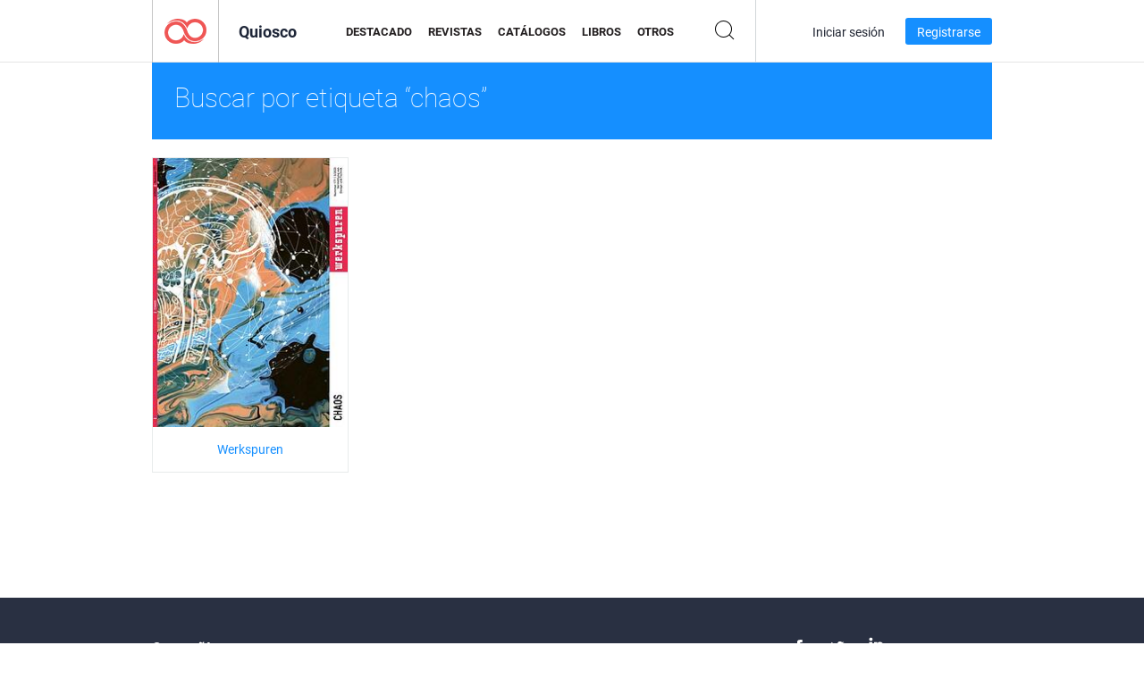

--- FILE ---
content_type: text/html; charset=UTF-8
request_url: https://newsstand.joomag.com/es/tag/chaos
body_size: 4523
content:
<!DOCTYPE html>
<html
        lang="es"
        class="  jm-desktop"
        data-fb-app-id="185909391439821"
>
<head>
    <meta charset="utf-8">
    <meta http-equiv="X-UA-Compatible" content="IE=edge,chrome=1"/>
    <meta http-equiv="Content-Type" content="text/html; charset=utf-8"/>
    <meta name="csrf-token" content="-dx3HG66Ir6VkG-xAax-zq2ZHvCvQyQqdlsAVrLWVNwbAb-YbWFGo903UVVIkg5GyHRcYMVQ86DybgCAp00nSg">
    
    <title>Quiosco Joomag: Etiquetado con chaos</title>

        <meta name="description" content="Publicación Ditigal etiquetada con chaos en el Quiosco Joomag.
"/>
    <meta name="keywords" content="Joomag, Quiosco digital, Revista digital interactiva, revistas online, revista digital, revistas digitales, revista online,
revista interactiva, anuncio online, plataforma para la publicación de revistas digitales interactivas, venta de revistas,
venta online de revistas, revista gratis, revistas para smartphones, mejor revista, suscripción a revista, revista android, revista PDF online, revista digital online, revista ipad
"/>
    <meta property="fb:app_id" content="185909391439821"/>
    <meta property="og:description" content="Publicación Ditigal etiquetada con chaos en el Quiosco Joomag.
"/>
    
    <meta property="og:title" content="Quiosco Joomag: Etiquetado con chaos"/>
            <link rel="canonical" href="https://newsstand.joomag.com/es/tag/chaos" />
    
    <script type="text/javascript" src="https://static.joomag.com/static/js/joomag.js?_=6.13.7"></script>

            <script type="text/javascript" data-cookieconsent="ignore">
            var dataLayer = [
                {
                    'name': '',
                    'email': '',
                    'user_id': '',
                    'account_id': '',
                    'account_plan': '',
                    'is_reader': false,
                    'is_owner': false,
                    'reg_date_timestamp': 0,
                    'hsc_token': '',
                    'office_code': ''
                }
            ];

            
                    </script>

        <!-- Google Tag Manager -->
        <script data-cookieconsent="ignore">(function(w,d,s,l,i){w[l]=w[l]||[];w[l].push({'gtm.start':
                    new Date().getTime(),event:'gtm.js'});var f=d.getElementsByTagName(s)[0],
                j=d.createElement(s),dl=l!='dataLayer'?'&l='+l:'';j.async=true;j.src=
                'https://www.googletagmanager.com/gtm.js?id='+i+dl;f.parentNode.insertBefore(j,f);
            })(window,document,'script','dataLayer','GTM-WVG733');</script>
        <!-- End Google Tag Manager -->
    
    <script type="text/javascript">
        (function(){
            var ie=function(){for(var a=3,b=document.createElement("div"),c=b.getElementsByTagName("i");b.innerHTML="\x3c!--[if gt IE "+ ++a+"]><i></i><![endif]--\x3e",c[0];);return 4<a?a:void 0}();

                if (ie < 9) {
                window.location.href = 'https://www.joomag.com/es/not-supported-browser';
            }
            })();
    </script>

            <link rel="apple-touch-icon" sizes="180x180" href=https://app.joomag.com/assets/ico/app/apple-touch-icon.png>
    
            <link rel="mask-icon" href="https://app.joomag.com//assets/ico/safari-pinned-tab.svg" color="#158fff">
    
            <link rel="icon" type="image/png" sizes="32x32" href=https://app.joomag.com/assets/ico/favicon-32x32.png>
        <link rel="icon" type="image/png" sizes="16x16" href=https://app.joomag.com/assets/ico/favicon-16x16.png>
    
    <!-- Error?-->
            <link type="text/css" rel="stylesheet" href="https://static.joomag.com/static/css/joomag.css?_=6.13.7" />
    
    <script type="text/javascript" src="//use.typekit.net/olb8zpk.js"></script>
    <script type="text/javascript">try{Typekit.load();}catch(e){}</script>
    <link type="text/css" rel="stylesheet" href=https://app.joomag.com/assets/fonts/fonts.css />

    <link type="text/css" rel="stylesheet" href="https://static.joomag.com/static/css/pages/newsstand.css?_=6.13.7" />
    <!-- HTML5 shim and Respond.js IE8 support of HTML5 elements and media queries -->
    <!--[if lt IE 9]>
    <script src="/assets/js/ie/html5shiv.js"></script>
    <script src="/assets/js/ie/respond.min.js"></script>
    <![endif]-->

    <script type="text/javascript" src="https://static.joomag.com/static/js/pages/newsstand.js?_=6.13.7"></script>    <script type="text/javascript" src="https://app.joomag.com//static/locale/es.js?_=6.13.7"></script>

    
        <script>
        (function(i,s,o,g,r,a,m){i['GoogleAnalyticsObject']=r;i[r]=i[r]||function(){
            (i[r].q=i[r].q||[]).push(arguments)},i[r].l=1*new Date();a=s.createElement(o),
                m=s.getElementsByTagName(o)[0];a.async=1;a.src=g;m.parentNode.insertBefore(a,m)
        })(window,document,'script','//www.google-analytics.com/analytics.js','ga');

        ga('create', "UA-7054419-13", "newsstand.joomag.com");

        
                ga('send', 'pageview');
    </script>
    

    

            <script>
                window.intercomSettings = {"app_id":"ue3kdzui"};
            </script>

            <script id="Cookiebot" src="https://consent.cookiebot.com/uc.js" data-cbid="bb88d228-984f-4d2c-b2ec-9d951dcda17c"
                data-blockingmode="auto" type="text/javascript"
                data-culture="es"
                data-georegions="{'region':'AT, BE, BG, CY, CZ, DE, DK, EE, ES, FI, FR, GR, HR, HU, IE, IT, LT, LU, LV, MT, NL, PL, PT, RO, SE, SI, SK, GB','cbid':'4a9f286a-b352-4636-9d11-6f206899f7f9'},{'region':'US-06','cbid':'ee318ebf-3d44-4733-ba6f-e41dc7db7ef4'}"></script>
    
            <base href="https://app.joomag.com/">
    </head>
<body data-environment="production" class="">
<!-- Google Tag Manager (noscript) -->
<noscript><iframe src="https://www.googletagmanager.com/ns.html?id=GTM-WVG733"
                  height="0" width="0" style="display:none;visibility:hidden"></iframe></noscript>
<!-- End Google Tag Manager (noscript) -->

    
<header class="j-header j-header-newsstand">
    <div class="container j-newsstand-header-container">
        <div class="j-header-nav navbar navbar-default" data-opened-page="newsstand">
            <div class="j-logo-container navbar-header">
                <a href="https://newsstand.joomag.com/es/featured" title="Casa Joomag" rel="home">
                    <img class="j-logo" src="https://app.joomag.com/p.gif" alt="Casa Joomag" />
                </a>
            </div>
            <div class="j-header-page-title">
                Quiosco            </div>
            <nav class="j-main-navbar">
                <div class="j-head-navigation-wrapper">
                    <ul class="nav navbar-nav" role="navigation">
                        <li>
                            <a href="https://newsstand.joomag.com/es/featured" data-page="featured">
                                Destacado                            </a>
                        </li>
                        <li>
                            <a href="https://newsstand.joomag.com/es/magazines" data-page="magazines">
                                Revistas                            </a>
                        </li>
                        <li>
                            <a href="https://newsstand.joomag.com/es/catalogues" data-page="catalogues">
                                Catálogos                            </a>
                        </li>
                        <li>
                            <a href="https://newsstand.joomag.com/es/e-books" data-page="e-books">
                                Libros                            </a>
                        </li>
                        <li>
                            <a href="https://newsstand.joomag.com/es/others" data-page="others">
                                Otros                            </a>
                        </li>
                    </ul>
                    <div class="j-main-search-panel-container">
                        <div class="j-main-search-panel ">
                            <form method="get" action="https://newsstand.joomag.com/es">
                                <input class="j-search-input" name="q" value="" placeholder="Introduzca título..."/>
                                <input type="hidden" name="_csrf_token" value="-dx3HG66Ir6VkG-xAax-zq2ZHvCvQyQqdlsAVrLWVNwbAb-YbWFGo903UVVIkg5GyHRcYMVQ86DybgCAp00nSg">
                            </form>
                            <a href="#" class="j-search-btn">
                                <span class="j-search-btn-icon"></span>
                            </a>
                        </div>
                    </div>
                </div>
            </nav>
            <nav class="navbar-right j-login-toolbar-container">
                                        <ul class="j-unlogged-menu">
                        <li>
                            <a href="https://app.joomag.com/es/login?reader" class="btn btn-sm j-login-btn">Iniciar sesión</a>
                        </li>
                        <li>
                            <a href="https://app.joomag.com/es/signup/newsstand" class="btn btn-sm j-signup-btn">Registrarse</a>
                        </li>
                    </ul>
                            </nav>
        </div>
    </div>
    <script type="text/javascript">
        (function(e){
            // Setup Main navigation
            var activePage = '';

            if (activePage !== '') {
                $('.j-header-newsstand .j-main-navbar a[data-page="' + activePage + '"]').addClass('active');
            }

            // Setup newsstand search box
            {
                var $newsstandNav = $('.j-header.j-header-newsstand'),
                    $searchPanel = $newsstandNav.find('.j-main-search-panel'),
                    $searchBtn = $searchPanel.find('.j-search-btn'),
                    $searchInput = $searchPanel.find('.j-search-input');

                if( $searchPanel.is('.active') ) {
                    $searchPanel.addClass('active');
                }

                $searchBtn.click(function(e){
                    e.preventDefault();

                    if( $searchPanel.is('.active') ) {
                        $searchPanel.removeClass('active');
                        $searchInput.val('');
                    } else {
                        $searchPanel.addClass('active');
                        $searchInput.focus();
                    }
                });
            }
        })();
    </script>
</header>
    <div class="j-content">
        <script type="text/javascript" src="https://app.joomag.com//static/locale/pages/newsstand/es.js?_=6.13.7"></script>
<div class="j-newsstand-page container">
<script type="text/template" id="jMagItemTPL">
    <div class="j-magazine <%- cssClass %> <%- blurryCssClass %>" <%- customAttributeStr %> itemscope itemtype="http://schema.org/Article">
        <a class="mag-image-wrap" href="<%- infoPage %>" title="<%- title %>">
            <img class="j-cover" src="<%- cover %>" alt="<%- title %>" itemprop="image"/>
            <%- blurOverlayHtml %>
            <span class="j-hover-overlay">Leer Ahora</span>
        </a>
        <div class="j-title-box">
            <h3 class="j-title" itemprop="name"><a href="<%- infoPage %>"><%- title %></a></h3>
        </div>
        <div class="j-details-box">
            <i class="j-arrow"></i>
            <a class="j-title" href="<%- infoPage %>" itemprop="url"><%- title %></a>
            <p>
                Categoría: <a href="<%- categoryPage %>"><%- category %></a>
            </p>
        </div>
    </div>
</script>


<div class="j-search-details-block">
    <h2>Buscar por etiqueta “chaos”</h2>
</div>
<div class="j-magazines-column-view">
        <div class="j-magazine j-mag-invisible " data-details='{&quot;uid&quot;:&quot;0417955001694176389&quot;,&quot;title&quot;:&quot;Werkspuren&quot;,&quot;cover&quot;:&quot;https:\/\/s11cdn.joomag.com\/res_mag\/0\/360\/360177\/2725203\/thumbs\/67464106s.jpg?1765121142&quot;,&quot;volume&quot;:&quot;2023-3 Chaos&quot;,&quot;category&quot;:&quot;Artesan\u00eda&quot;,&quot;url&quot;:&quot;https:\/\/viewer.joomag.com\/werkspuren-2023-3-chaos\/0417955001694176389&quot;,&quot;infoPage&quot;:&quot;https:\/\/newsstand.joomag.com\/es\/werkspuren-2023-3-chaos\/0417955001694176389&quot;,&quot;categoryPage&quot;:&quot;https:\/\/newsstand.joomag.com\/es\/magazines\/art\/crafts&quot;,&quot;magInfo&quot;:&quot;https:\/\/newsstand.joomag.com\/es\/werkspuren-2023-3-chaos\/0417955001694176389&quot;,&quot;width&quot;:609,&quot;height&quot;:841,&quot;showAdultOverlay&quot;:0,&quot;cssClass&quot;:&quot;j-mag-invisible&quot;}' itemscope itemtype="http://schema.org/Article">
        <a class="mag-image-wrap" href="https://newsstand.joomag.com/es/werkspuren-2023-3-chaos/0417955001694176389" title="Werkspuren">
            <img class="j-cover" src="https://s11cdn.joomag.com/res_mag/0/360/360177/2725203/thumbs/67464106s.jpg?1765121142" alt="Werkspuren" itemprop="image"/>
            
            <span class="j-hover-overlay">Leer Ahora</span>
        </a>
        <div class="j-title-box">
            <h3 class="j-title" itemprop="name"><a href="https://newsstand.joomag.com/es/werkspuren-2023-3-chaos/0417955001694176389">Werkspuren</a></h3>
        </div>
        <div class="j-details-box">
            <i class="j-arrow"></i>
            <a class="j-title" href="https://newsstand.joomag.com/es/werkspuren-2023-3-chaos/0417955001694176389" itemprop="url">Werkspuren</a>
            <p>
                Categoría: <a href="https://newsstand.joomag.com/es/magazines/art/crafts">Artesan&iacute;a</a>
            </p>
        </div>
    </div>
</div>
<script type="text/javascript">
    (function(){
        var page = new joomag.frontend.newsstandPage({
            mag_list_container: '.j-magazines-column-view',
            mag_tpl: $('script#jMagItemTPL').html(),
            filtration: {"type":"","topCategory":"","category":"","keyword":"","tag":"chaos","defaultTypeSelected":false,"parentControl":false,"offset":0,"limit":15},
            mags_total: 1        });

        page.initNewsstandPage();

        joomag.removeScriptTag();
    })();
</script></div>
    </div>
    <footer class="j-footer j-footer-newsstand">
    <div class="j-footer-primary container">
        <div class="row">
            <div class="col-xs-6 col-sm-3 col-md-3 col-lg-3 j-footer-links">
                <h5>Compañía</h5>
                <ul class="list-unstyled">
                    <li>
                        <a href="https://www.joomag.com/">Casa Joomag</a>
                    </li>
                    <li>
                        <a href="https://www.joomag.com/es/about-us">Sobre Nosotros</a>
                    </li>
                                        <li>
                        <a href="https://blog.joomag.com/" target="_blank">Blog</a>
                    </li>
                    <li>
                        <a href="#contact-us" onclick="return false">Contacte con Nosotros</a>
                    </li>
                </ul>
            </div>
            <div class="col-xs-12 col-sm-3 col-md-3 col-lg-3 pull-right">
                <div class="j-footer-social">
                    <ul class="list-inline">
                        <li>
                            <a href="http://www.facebook.com/joomag" target="_blank" title="Facebook"
                               class="j-facebook"></a>
                        </li>
                        <li>
                            <a href="http://twitter.com/Joomag" target="_blank" title="Twitter" class="j-twitter"></a>
                        </li>
                        <li>
                            <a href="http://www.linkedin.com/company/joomag" target="_blank" title="LinkedIn"
                               class="j-linkedin"></a>
                        </li>
                    </ul>
                </div>
                                <div class="text-center j-footer-address-box en">
                    <address>
                        <a href="https://www.google.com/maps/place/75 E. Santa Clara St., Floor 6, San Jose, CA 95113"
                           target="_blank" property="address" typeof="PostalAddress">
                            <span property="streetAddress">75 E. Santa Clara St., Floor 6<br></span>
                            <span property="addressLocality">San Jose</span>,
                            <span property="addressRegion">CA</span>
                            <span property="postalCode">95113</span>
                        </a>
                    </address>

                    <a href="tel:+18888548036" class="j-telephone"
                       property="telephone" content="+18888548036">
                        +1 888 854 8036                    </a>

                    <time class="j-opening-hours" property="openingHours"
                          datetime="Mo-Fr 8am-5pm -8:00">Mon-Fri 8am-5pm PST</time>
                </div>
                                </div>
        </div>
    </div>
    <div class="j-footer-secondary">
        <div class="container">
            <div class="navbar navbar-default">
                <div class="navbar-header">
                    <span class="j-copyright-text">&copy; 2026 Joomag, Inc. Todos los derechos reservados.</span>
                </div>
                <ul class="nav navbar-nav navbar-right">
                    <li>
                        <a href="https://www.joomag.com/es/privacy" target="_blank" rel="nofollow">Política de Privacidad</a>
                    </li>
                    <li>
                        <a href="https://www.joomag.com/es/terms" target="_blank" rel="nofollow">Términos de servicio</a>
                    </li>
                                            <li class="dropup" style="width: auto; white-space:nowrap;">
                            <a href="https://newsstand.joomag.com/es" class="dropdown-toggle"
                               data-toggle="dropdown">Idioma — Español                                <b class="caret"></b></a>
                            <ul class="dropdown-menu" style="min-width: 100%; width: 100%;">
                                                                    <li><a href="https://newsstand.joomag.com/en">English</a>
                                    </li>
                                                                    <li><a href="https://newsstand.joomag.com/de">Deutsch</a>
                                    </li>
                                                                    <li><a href="https://newsstand.joomag.com/ru">Русский</a>
                                    </li>
                                                                    <li><a href="https://newsstand.joomag.com/fr">Français</a>
                                    </li>
                                                                    <li><a href="https://newsstand.joomag.com/pt-BR">Português (Brasil)</a>
                                    </li>
                                                                    <li><a href="https://newsstand.joomag.com/zh">中文</a>
                                    </li>
                                                            </ul>
                        </li>
                                    </ul>
            </div>
        </div>
    </div>
</footer>

    <!-- Modal -->
    <div class="modal fade" id="j-remote-modal-dialog" tabindex="-1" role="dialog" aria-hidden="true">
    </div><!-- /.modal -->
</body>
</html>


--- FILE ---
content_type: application/javascript
request_url: https://app.joomag.com//static/locale/es.js?_=6.13.7
body_size: 92764
content:
( typeof joomag == 'undefined' ) && ( joomag = { locale: {} } );
joomag.locale = $.extend(true, {}, joomag.locale, {"authorization":{"buttons":{"create_account_trial":"Comience su prueba gratuita de 14 d\u00edas","facebook_connect":"Iniciar sesi\u00f3n con Facebook","finish_auth":"Terminar","google_connect":"Inicia sesi\u00f3n con Google","linkedin_connect":"Iniciar sesi\u00f3n con LinkedIn","log_in":"Iniciar sesi\u00f3n","login_with_sso":"Iniciar sesi\u00f3n con SSO","microsoft_connect":"Inicie sesi\u00f3n con una cuenta Microsoft","other_options":"Otras opciones","send_reset_link":"Enviar enlace de restablecimiento","sign_up":"Registrarse","twitter_connect":"Inicia sesi\u00f3n con Twitter","use_sso":"Para usar el inicio de sesi\u00f3n \u00fanico"},"headers":{"finish_auth":"\u00a1Falta poco!","forgot_password":"\u00bfOlvid\u00f3 su contrase\u00f1a?","log_in":"Iniciar sesi\u00f3n","sign_up":"Registrarse"},"links":{"back_to_log_in":"Volver a Iniciar sesi\u00f3n","dont_have_joomag_account":"\u00bfNo tiene una cuenta de Joomag?","forget_password":"\u00bfOlvid\u00f3 su contrase\u00f1a?","have_joomag_account":"\u00bfYa tiene una cuenta Joomag?","log_in":"Iniciar sesi\u00f3n","log_in_instead":"En vez de eso, inicie sesi\u00f3n","sign_up":"Registrarse"},"notes":{"connect_with_social_account":"Use la cuenta de sus redes sociales para iniciar sesi\u00f3n","forgot_password":"Introduzca su correo y le enviaremos un enlace para restablecer su contrase\u00f1a.","reset_link_sent":"Recibir\u00e1 un correo electr\u00f3nico si hay un usuario registrado con la direcci\u00f3n de correo electr\u00f3nico proporcionada. Volver a {0}"}},"backend":{"account_manager":{"title":"Administraci\u00f3n de cuenta"},"account_settings":{"change_password":{"new_password":"Nueva contrase\u00f1a","new_password_help":"Introduzca la nueva contrase\u00f1a","old_password":"Antigua contrase\u00f1a","old_password_help":"Introduzca su contrase\u00f1a actual","retype_password":"Vuelva a escribir la contrase\u00f1a","retype_password_help":"Confirmar la nueva contrase\u00f1a","title":"Cambiar contrase\u00f1a"},"incomplete_user_notification":"Por favor, confirme su direcci\u00f3n de correo electr\u00f3nico haciendo clic en el enlace que podr\u00e1 encontrar en el mensaje de confirmaci\u00f3n enviado a su correo. Le recomendamos, en caso necesario, a\u00f1ada nuestra direcci\u00f3n a la lista de correo deseado de su servidor con el fin de estar seguros de que la entrega de nuestros correos se lleva a cabo.","info":{"account_balance":"Saldo de cuenta","account_type":"Tipo de cuenta","active_services":"Servicios activos","address":"Direcci\u00f3n","address_help_line":"Introduzca direcci\u00f3n de la compa\u00f1\u00eda, l\u00ednea {0}","brief_box_title":"Informaci\u00f3n de la cuenta","city":"Ciudad","city_help":"Introduzca su ciudad","company":"Compa\u00f1\u00eda","company_help":"Nombre de su compa\u00f1\u00eda","fax":"Fax","fax_help":"Introduzca su n\u00famero de Fax","imported_subscribers":"Suscriptores importados","owner_name":"Nombre del propietario","phone":"Tel\u00e9fono","phone_help":"Introduzca su n\u00famero de tel\u00e9fono","postal_code":"C\u00f3digo postal","postal_code_help":"Introduzca c\u00f3digo postal","province":"Provincia","province_help":"Introduzca el nombre de Estado\/Provincia","region":"Regi\u00f3n","region_help":"Introduzca su regi\u00f3n","sent_emails":"Correos enviados","services":{"none":"No existe","selling":"Venta"},"title":"Informaci\u00f3n de la cuenta","website":"URL de la p\u00e1gina web","website_help":"Introduzca la URL de su p\u00e1gina web"},"mailing_settings":{"allowed_emails_count":"N\u00famero de emails permitidos","allowed_subs_count":"N\u00famero de suscriptores permitidos","default_from_name":"Nombre del remitente predeterminado","default_from_name_help":"El nombre que aparece en el campo \"De\" del correo","default_reply_to":"\"Responder al correo\" predeterminado ","default_reply_to_help":"El correo utilizado por defecto para responder","title":"Ajustes de correo"},"payment":{"available_payments":"PAYPAL","edit_description_2":"Las ventas realizadas desde el d\u00eda 15 del anterior mes hasta el 14 del mes actual ser\u00e1n pagadas\nen su cuenta PayPal el \u00faltimo d\u00eda de cada mes (o del pr\u00f3ximo d\u00eda laboral si el \u00faltimo d\u00eda es d\u00eda no laboral o fin de semana) si su cuenta est\u00e1 acreditada por m\u00e1s\nde 100 USD. Si el saldo de su cuenta es menor de USD dicha suma","edit_description_3":"Cuando enviamos dinero a su cuenta, PayPal descontar\u00e1 sus propios cargos de tramitaci\u00f3n.","edit_method":"Editar m\u00e9todo de pago.","edit_self_hold_link":"editar autorretenci\u00f3n","email":"Correo de pago","email_help":"Introduzca el correo PAYPAL","method":"M\u00e9todo de pago","paypal":"PayPal","paypal_email":"Correo PayPal","paypal_email_help":"Introduzca el correo PAYPAL","self_hold":{"attention_text":"Por favor, dese cuenta que los cambios llevados a cabo en estos ajustes despu\u00e9s del 15 de cada mes, pueden aplicarse tanto al ciclo de pago actual c\u00f3mo al siguiente.","description":"Compruebe los pagos retenidos en el recuadro de abajo para solicitar que retengamos sus pagos hasta pr\u00f3ximo aviso. Sus ganancias continuaran creciendo mientras sus pagos est\u00e1n congelados. Una vez deshabilite esta acci\u00f3n, seleccionando nuevamente la opci\u00f3n en el recuadro, sus pagos volver\u00e1n a la normalidad.","hold_payments":"Por favor, retenga mis pagos","qm":"Si usted selecciona o elimina la opci\u00f3n de retener pagos antes del d\u00eda 15 del mes, tendr\u00e1 efecto ese mismo mes. Sin embargo, si lo hiciera despu\u00e9s del 15, es muy probable que no entre en vigor hasta los pagos del pr\u00f3ximo mes.","send_payments":"Por favor, enviar mis pagos mensuales","title":"Autorretenci\u00f3n"},"sub_title":"Seleccionar forma pago","tax_info":"Informaci\u00f3n tributaria","tax_not_required":"No necesario","title":"Ajustes de pago","us_dollars":"D\u00f3lares Americanos"},"personal":{"change_password":"cambiar contrase\u00f1a","complete_profile_title":"Complete su perfil","email":"Correo electr\u00f3nico","email_help":"Su correo utilizado como su nombre de usuario.","fullname":"Nombre completo","fullname_help":"Su nombre completo","incomplete_user_description":"Algunas caracter\u00edsticas necesitan que usted tenga una cuenta activada. Por favor, proporci\u00f3nenos su direcci\u00f3n de correo electr\u00f3nico para activarla ahora.","phone":"Tel\u00e9fono","phone_help":"Su n\u00famero de tel\u00e9fono","retype_email":"Confirmar correo electr\u00f3nico","retype_email_help":"Repita direcci\u00f3n de correo.","title":"Configuraci\u00f3n personal","username_email":"Nombre de usuario (Direcci\u00f3n de correo)"},"title":"Ajustes de cuenta","upload_logo":"Subir nuevo logotipo"},"account_type_manager":{"title":"Administrador tipo de cuenta"},"authorization":{"error":{"account_not_activated":"Su cuenta no est\u00e1 activada. Por favor, compruebe su email para el enlace de activaci\u00f3n o haga clic {0}aqu\u00ed{1} para enviarlo nuevamente.","account_sso_not_enabled":"SSO puede no estar disponible o no est\u00e1 configurado para esta cuenta.","login_attempt_limit_exceeded":"\u00a1L\u00edmite de intentos superado!{0}Por favor, int\u00e9ntelo de nuevo dentro de una hora o compruebe su correo electr\u00f3nico para reactivar su cuenta.","no_multiuser":"Su cuenta ha sido degradada y por tanto, ya no es compatible con cuentas multi-usuario.","trial_period_expired":"Su per\u00edodo de prueba ha expirado. Por favor, contacte con nosotros.","user_blocked":"Su cuenta ha sido temporalmente bloqueada. Por favor, contacte con el departamento de ayuda para m\u00e1s informaci\u00f3n.","user_blocked_by_staff":"Su cuenta de usuario est\u00e1 desactivada.","user_deactivated":"Su usuario ha sido desactivado por el propietario de la cuenta.","user_is_not_active":"Su usuario no est\u00e1 activo. Por favor, contacte con el administrador de cuenta."}},"cart_manager":{"errors":{"gateway_action_not_found":"Acci\u00f3n no encontrada","invalid_item":"Art\u00edculo inv\u00e1lido.","unknown_item":"Por favor, seleccione un art\u00edculo"}},"category_manager":{"delete_category_popup":{"desc":"\u00bfEst\u00e1 seguro de que desea eliminar esta categor\u00eda?\n","title":"Eliminar categor\u00edas"}},"common_texts":{"notes":{"activate_your_account":"Se ha enviado un correo electr\u00f3nico de verificaci\u00f3n a {0}. Compru\u00e9belo ahora para activar su cuenta\n"},"resetnd_activation_mail":"Reenviar"},"content_hub":{"title":"Centro de contenido"},"coupon_manager":{"appliesto":{"any_issue":"Cualquier publicaci\u00f3n de \"{0}\"","specific_issue":"{0}","subscription":"Suscripci\u00f3n de \"{0}\""},"buttons":{"create_new_coupons":"Crear nuevos cupones","delete_coupons":"Borrar"},"create_coupon_results":{"button":{"close":"Cerrar","complete":"Completar","create":"Crear","generating":"Generando..."},"codes":"C\u00f3gidos del cup\u00f3n","details":"Detalles de cup\u00f3n","list":{"download":"Descargar los cupones generados","loading":"Cargando...","message":"Porcentaje: {0}%\nCupones aplicados a: {1}\nFecha de expiraci\u00f3n: {2}\nN\u00famero de usos: {3}\n"},"title":"Han sido generados nuevos cupones"},"create_coupon_wizard":{"appliesto":{"any_issue":"Cualquier publicaci\u00f3n","discount_note":"Precio con cup\u00f3n aplicado: {0}","nomagazines":"No hay publicaciones en venta","specific_issue":"Publicaci\u00f3n espec\u00edfica","subscription":"Suscripci\u00f3n"},"button":{"create":"Generar","generating":"Generando..."},"field_names":{"applies_to":"Se aplica a","discount":{"free":"Gratis","label":"Descuento","placeholder":"Porcentaje"},"expiration":{"label":"Fecha de expiraci\u00f3n","placeholder":"mm\/dd\/aaaa"},"issue":"Publicaci\u00f3n","magazine":"Colecci\u00f3n","multi_use":"M\u00faltiples usos","quantity":{"label":"N\u00famero de cupones","placeholder":"1 a 100"},"single_use":"Un solo uso","usage":"N\u00famero de usos"},"limit_reached":"Usted ha alcanzado el l\u00edmite m\u00e1ximo de {0} cupones activos","limit_reached_remain":"El l\u00edmite m\u00e1ximo de cupones activos es {0}. Le quedan tan solo {1}.","title":"Generar nuevos cupones"},"datatable":{"columns":{"applies_to":"Se aplica a","code":"C\u00f3digo","created_at":"Creado en","expires_on":"Expira el","number_of_usages":"N\u00famero de usos","percent":"Porcentaje","state":"Provincia"},"entries":"cupones"},"delete_coupons_popup":{"desc":"\u00bfEst\u00e1 seguro de que desea eliminar los cupones seleccionados?\n","title":"Eliminar cupones"},"errors":{"default":"Solicitud err\u00f3nea","nocodesgenerated":"Solicitud err\u00f3nea: C\u00f3digos no generados"},"states":{"active":"Activo","expired":"Expirado"},"title":"Cupones","usage_types":{"multi":"M\u00faltiples usos","single":"Un solo uso"}},"font_manager":{"title":"Administrador de fuentes"},"group_manager":{"title":"Administrador de grupos"},"header":{"greeting":"Hola, {0}"},"integrations":{"title":"Integraciones"},"language_manager":{"title":"Administrador de idioma"},"localization_manager":{"title":"Administrador de localizaci\u00f3n"},"magazine_generator_manager":{"title":"Generador de publicaciones"},"magazine_manager":{"access_control_popup":{"access_list":{"access_methods":{"campaign":"Campa\u00f1a","manual":"Manual","paid":"Pagado"},"access_removal_confirmation_notify":"Notificar contacto por correo electr\u00f3nico","access_removal_confirmation_text":"\u00bfEst\u00e1 seguro de que desea eliminar el acceso de este contacto a la publicaci\u00f3n?","access_removal_confirmation_title":"Confirmaci\u00f3n de eliminaci\u00f3n de acceso","columns":{"email":"Correo de contacto","granted_date":"Fecha de concesi\u00f3n de acceso","granting_method":"Concedido a trav\u00e9s de"},"contact_details":"Detalles de contacto","count_info":"{0} contactos tienen acceso a esta publicaci\u00f3n","disabled_feature_note":"Para usar esta funci\u00f3n, debe actualizar su plan","disabled_remove_tooltip":"No puede eliminar el acceso de este contacto porque ya compr\u00f3 la publicaci\u00f3n.","empty_table_message":"No hay contactos con el acceso todav\u00eda.","filtered_count_info":"{0} contacto(s) filtrado(s)","load_more":"Cargar m\u00e1s","no_search_results_message":"No hay resultados para \"{0}\"\n","revoke_access_title":"Revocar el acceso","search":{"action":"Buscar","placeholder":"Buscar contactos"},"status_processing":"Procesando cambios recientes","status_up_to_date":"Actualizado","title":"Lista de acceso"},"buttons":{"discard_changes":"Descartar cambios","done":"Hecho","remove":"Eliminar","save_changes":"Guardar cambios","save_settings":"Guardar ajustes","send":"Enviar","share":"Compartir & guardar"},"copy_url":"Copiar URL","direct_link":"Enlace directo","download_cover_image":"Descargar imagen de portada","download_qr_code":"Descargar c\u00f3digo QR","error_messages":{"already_in_list":"Esta persona ya est\u00e1 en la lista.","has_access":"El usuario ya tiene acceso a esta publicaci\u00f3n.","has_been_shared":"La publicaci\u00f3n ya se ha compartido con esta direcci\u00f3n de correo electr\u00f3nico.","invalid_email":"Por favor, introduzca un correo v\u00e1lido.","limit_exceeded":"L\u00edmite excedido. Puede compartir la publicaci\u00f3n de forma privada con hasta 30 personas."},"field_names":{"add_user":"A\u00f1adir personas","email_placeholder":"Introducir correo","notify_checkbox":"Notificar v\u00eda email"},"invites_as":"invitado como","link_for_direct_page":"\u00bfQuiere un enlace directo a su p\u00e1gina?","more_services":"M\u00e1s servicios","privacy_block_title":"Quien tiene acceso","removing":"Eliminando...","save_changes_message":"Usted ha hecho cambios que necesita guardar.","share_link_label":"Enlace para compartir","sharing":"Compartiendo...","sharing_links":{"title":"Comparta el enlace"},"social":"Social","social_names":{"facebook":"Publicar en su muro","page_suffix":"p\u00e1gina","select_facebook_page":"Seleccionar p\u00e1gina de Facebook para compartir","share_my_facebook_wall":"Mi muro de Facebook","twitter":"Compartir enlace en Twitter","wechat":"Compartir en WeChat","weibo":"Compartir en Weibo"},"something_wrong":"\u00a1Algo va mal!","starting_page":"P\u00e1gina","title":"Control de acceso {0}","upgrade_now":"Actualice ahora","upgrade_to":"Actualice su cuenta al plan {0} para activar esta opci\u00f3n.","users_list_text":"Lista de usuarios que tienen acceso directo v\u00eda correo electr\u00f3nico"},"access_granting":{"access_granting_prompt":"Usted va conceder acceso a {2}{0}{3} usuarios a {2}{1}{3} publicaciones.\n\u00bfEst\u00e1 seguro?\n","access_granting_without_notifying_prompt":"Usted va a conceder acceso a {2}{0}{3} usuarios a {2}{1}{3} publicaciones.\n\u00bfEst\u00e1 seguro que desea continuar?\n","add_new_contacts":"Agregar nuevos contactos","add_new_contacts_note":"Ingrese los correos electr\u00f3nicos separados por comas.","add_new_contacts_placeholder":"Ingrese el correo electr\u00f3nico de nuevo(s) contacto(s)","collections":"Colecciones","create_new_campaign":"Para notificar a todos los contactos, puede crear una nueva campa\u00f1a en {0}Email Marketing secci\u00f3n {1}.\n","disabled_users_tooltip":"El contacto ya tiene acceso a la publicaci\u00f3n seleccionada","dont_have_issues":"No tiene publicaciones activas para entregar.","dont_have_publications":"No tiene ninguna colecci\u00f3n con publicaciones activas para entregar.","exceeding_note":"Has excedido el l\u00edmite m\u00e1ximo de tus contactos. {0}Actualizar ahora{1}","grant_access_btn":"Conceder acceso","grant_access_issue_label":"Busque una colecci\u00f3n o publicaci\u00f3n para otorgar acceso","grant_access_issue_placeholder":"Busque una colecci\u00f3n o publicaci\u00f3n","grant_access_issues":"Conceda acceso a publicaciones pagadas y a aquellas que tengan habilitada el ajuste de privacidad \"Solo las personas que yo elija\".\n","no_title":"Sin t\u00edtulo","notify_users":"Notificar a los contactos por correo electr\u00f3nico","notify_users_tooltip":"Si est\u00e1 marcado, se notificar\u00e1 al contacto sobre el acceso otorgado por correo electr\u00f3nico. De lo contrario, el sistema otorgar\u00e1 acceso sin notificar al contacto.","proceed_without_notifying":"Continuar sin notificar","publications":"Publicaciones","read_more":"Para leer m\u00e1s sobre las campa\u00f1as de correo electr\u00f3nico {0} haga clic aqu\u00ed{1}.\n","select_contacts_error":"Por favor seleccione los contactos primero","select_existing":"Seleccione listas o contactos existentes","select_existing_placeholder":"Buscar listas y contactos","select_publications_error":"Por favor, primero seleccione las publicaciones","selected_contacts":"Contactos seleccionados","system_not_sending_email":"El sistema no enviar\u00e1 notificaciones por correo electr\u00f3nico cuando conceda acceso simult\u00e1neamente a m\u00e1s de 500 contactos.\n","title":"Acceso otorgado","title_confirm":"Confirmaci\u00f3n de concesi\u00f3n de acceso","unable_to_select_collection":"Esta colecci\u00f3n no se puede seleccionar","unable_to_select_issue":"Esta publicaci\u00f3n no se puede seleccionar"},"access_sharing_automation":{"contacts_field_label":"Seleccione lista(s) o contacto(s) existente(s)","contacts_field_placeholder":"Buscar listas y contactos","description":"By filling in the name of a previously created list or contact, you can automate the process of\ngranting access to publications in this collection for specific individuals. Once set up, those\nchosen contacts will be automatically notified about any new publications that you move Live.\nPlease be aware that publications with the privacy option set to \"Only People I Choose\" will automatically\ngrant access, but those set to \"Only People With Password\" will still require a password to access.\n","notify_users":"Notificar autom\u00e1ticamente a los contactos por correo electr\u00f3nico","notify_users_tooltip":"Si est\u00e1 activado, los contactos ser\u00e1n notificados sobre una nueva publicaci\u00f3n por correo electr\u00f3nico.\n","title":"Automatizaci\u00f3n para conceder acceso","toggler_text":"Concesi\u00f3n de acceso autom\u00e1tico"},"actions":{"access_control":"Control de acceso","access_message_issue":"Las personas que tengan acceso a esta publicaci\u00f3n ya no podr\u00e1n verla.","access_message_magazine":"{0} personas tienen acceso a esta publicaci\u00f3n.","analytics":"Analytics","change_price":"Cambiar precio","change_privacy":"Cambiar privacidad","clone":"Clonar","confirmation_labels":{"issue":{"check1":"Todos los enlaces para compartir ser\u00e1n desactivados.","check2":"Todos los lectores que tengan acceso a esta publicaci\u00f3n ya no podr\u00e1n verla","check3":"Entiendo que esta acci\u00f3n no se puede deshacer"},"magazine":{"check1":"Se eliminar\u00e1n todas las publicaciones existentes disponibles con esta colecci\u00f3n.","check2":"Todos los lectores suscritos a esta colecci\u00f3n ya no podr\u00e1n verla.","check3":"Entiendo que esta acci\u00f3n no se puede deshacer"}},"create":"Crear","delete":"Borrar","delete_action":"Borrar","delete_issue":"Eliminar esta publicaci\u00f3n","delete_magazine":"Eliminar esta colecci\u00f3n","delete_magazine_title":"\u00bfEliminar colecci\u00f3n {0}?","delete_messages":{"delete_disabled":"La opci\u00f3n de borrar est\u00e1 desactivada ya que esta edici\u00f3n ha sido vendida.","delete_disabled_permission":"No tiene permiso para eliminar esta publicaci\u00f3n.","delete_disabled_subscribers":"La opci\u00f3n de borrar est\u00e1 desactivada ya que esta publicaci\u00f3n tiene suscriptores activos.","invalid_argument":"Argumento no v\u00e1lido suministrado","issue_not_found":"La publicaci\u00f3n no existe","not_authorized":"No tiene permiso para eliminar esta publicaci\u00f3n"},"deleting":"Eliminando...","distribute":"Distribuir","edit":"Editar contenido","edit_settings":"Editar ajustes","embed":"Incrustar","embeding_disabled":"La opci\u00f3n de incrustaci\u00f3n est\u00e1 desactivada en la configuraci\u00f3n de privacidad.","embeding_disabled_set":"La opci\u00f3n de incorporaci\u00f3n est\u00e1 desactivada en la configuraci\u00f3n de privacidad de la \u00faltima publicaci\u00f3n.","link":"Enlace","manage_subscription":"Administrar suscripci\u00f3n","move":"Mover a otra colecci\u00f3n","notify_label":"Notifique a sus suscriptores sobre esta acci\u00f3n","notify_message_issue":"Informe a sus lectores la raz\u00f3n por la que decidi\u00f3 eliminar esta publicaci\u00f3n. Nos aseguraremos\nde que todos sus suscriptores reciban su mensaje y se mantengan informados.\n","notify_message_magazine":"Haga saber a sus lectores la raz\u00f3n por la cual ha decidido cancelar esta publicaci\u00f3n. Nos aseguraremos de que todos sus suscriptores reciban su mensaje y se mantengan informados.\n","optional":"Opcional","print_options":"Ajustes de impresi\u00f3n","publish":"Publicar","remove_scheduling":"Eliminar programaci\u00f3n","selling_options":"Opciones de venta","share":"Compartir","statistics":"Estad\u00edsticas","subscription_settings":"Ajustes de suscripci\u00f3n","text_version":"Solo texto","unpublish":"Volver al borrador","upload":"Subir"},"add_issue_btn":"A\u00f1adir publicaci\u00f3n","add_issue_from_pdf_btn":"A\u00f1adir publicaci\u00f3n desde PDF\/URL","add_issue_title":"A\u00f1adir publicaci\u00f3n","add_issue_to_magazine_title":"A\u00f1adir publicaci\u00f3n a {0}","add_new_issue_btn":"A\u00f1adir nueva publicaci\u00f3n","add_pdf_upload_popup":{"add_pdf":"Agregar p\u00e1ginas desde PDF cargado","adding_pdf":"Agregar p\u00e1ginas desde PDF cargado","description":"Seleccione el archivo PDF que desea a\u00f1adir. Entonces ser\u00e1 capaz de especificar la localizaci\u00f3n que desee a\u00f1adir, adem\u00e1s de organizar las p\u00e1ginas.","note":"{0}Tenga en cuenta:{1} actualmente es posible a\u00f1adir s\u00f3lo un PDF a la vez","title":"Subir PDF"},"article":{"errors":{"article_not_found":"Art\u00edculo no encontrado.","article_not_ready_to_go_live":"El art\u00edculo no est\u00e1 listo para ser publicado.","magazine_not_found":"Publicaci\u00f3n no encontrada."}},"availability_indicators":{"mobile":{"make_ready":"Poner a disposici\u00f3n de dispositivos m\u00f3viles","pending":"Procesando los \u00faltimos cambios","ready":"Listo para la vista m\u00f3vil"},"pdf":{"error":"Hubo un problema mientras se exportaba su PDF. Por favor, contacte con nosotros para resolverlo.","modified":"Se modific\u00f3 la publicaci\u00f3n. Haga clic para actualizar el PDF.","not_ready":"Puede exportar su PDF aqu\u00ed.","pending":"Se est\u00e1 exportando el PDF. Pronto estar\u00e1 disponible.","ready":"El PDF est\u00e1 listo para descargar. Haga clic aqu\u00ed para ello.","sample_ready":"La muestra PDF est\u00e1 lista para descargar."}},"back_to_magazines":"<Volver a la Publicaci\u00f3n","back_to_magazines_list":"<Volver a la lista de publicaciones","characters_left":"{0} caracteres menos","clone":{"statuses":{"cloning":"Clonando...","done":"Hecho","error":"Ha ocurrido un error durante la clonaci\u00f3n","pending":"Pendiente..."}},"confirm":{"clone_magazine":"\u00bfSeguro que quieres clonar esta publicaci\u00f3n?","delete_all_issues":"Todas las publicaciones de esta colecci\u00f3n ser\u00e1n eliminadas. \u00bfDesea continuar?","delete_background":"\u00bfEst\u00e1 seguro de que desea eliminar esta imagen de fondo?","delete_backgrounds":"\u00bfEst\u00e1 seguro de que desea eliminar estas im\u00e1genes de fondo?","delete_msg":"\u00bfEst\u00e1 seguro de que desea eliminar esta publicaci\u00f3n?","take_out_issue":"\u00bfEst\u00e1 seguro de que quiere mover esta publicaci\u00f3n de la colecci\u00f3n?","unpublish_magazine":"\u00bfEst\u00e1 seguro de que desea despublicar esta publicaci\u00f3n?"},"converting_title":"Convertir","create_collection":"Crear una colecci\u00f3n","create_from_pdf_btn":"Crear desde PDF","create_title":"Crear publicaci\u00f3n","custom_background":{"messages":{"background_used":"La imagen de fondo est\u00e1 en uso.","backgrounds_used":"Algunas de las im\u00e1genes est\u00e1n en uso.","global_tpl":"No puede eliminar plantillas globales","nothing_to_delete":"Nada para eliminar"}},"custom_forms":{"apply_to_all_issues":"Aplicar la configuraci\u00f3n del formulario a todas las publicaciones existentes","contains_embedded_form":"Esta p\u00e1gina contiene formulario incrustado","custom_forms_management":"Gesti\u00f3n de formularios personalizados","from_selected_page":"Aparecer desde la p\u00e1gina seleccionada","from_selected_page_note":"La ventana emergente aparecer\u00e1 en la p\u00e1gina especificada. Si el lector pasa a otra p\u00e1gina y pierde la ventana emergente, la misma aparecer\u00e1 en esa p\u00e1gina.\n","mandatory_to_fill":"Obligatorio rellenar","mandatory_to_fill_note":"Si elige esta opci\u00f3n, los usuarios deber\u00e1n completar los campos obligatorios de la ventana emergente antes de poder continuar navegando.\n","none":"Ninguno","on_selected_page":"Aparecer en la p\u00e1gina seleccionada","on_selected_page_note":"La ventana emergente aparecer\u00e1 cuando el lector navegue a la p\u00e1gina correspondiente. Si el lector omite la p\u00e1gina que originalmente la ten\u00eda, la misma no aparecer\u00e1.\n","page":"P\u00e1gina","pages_preview":"Vista previa de p\u00e1ginas","pop_up_appearance":"Apariencia de la ventana emergente","select_a_form":"Seleccione un formulario para colocar","subscription_enabled_error":"No puede usar formularios personalizados en publicaciones habilitadas con suscripci\u00f3n.\n","subscription_enabled_note":"No puede usar formularios personalizados en la publicaci\u00f3n que tiene habilitada suscripci\u00f3n. Para deshabilitar la suscripci\u00f3n, vaya a {0} ajustes de suscripci\u00f3n. {1}\n","use_custom_forms":"Use formularios personalizados"},"datatable":{"columns":{"category":"Categor\u00eda","embed":"Incrustar","issues":"Ediciones","last_modified":"Se modific\u00f3 por \u00faltima vez","title":"T\u00edtulo","type":"Tipo","views":"Visitas"},"entries":"publicaciones"},"details":"Detalles","dialogs":{"follow_us":{"message":"\u00a1Descubra nuestras \u00faltimas actualizaciones, nuevas caracter\u00edsticas y ofertas especiales antes que nadie!","title":"S\u00edguenos"},"mobile_ver_offer":{"mail_subject":"La versi\u00f3n m\u00f3vil de su publicaci\u00f3n.","money_back":"30 d\u00edas de garant\u00eda de reembolso","need_preview":"\u00bfNecesita una vista previa?","scan_qr":"Escanee el c\u00f3digo QR con su dispositivo m\u00f3vil{0} o env\u00edelo por correo a su m\u00f3vil.","send_now":"Enviar ahora","title":"\u00a1OFERTA EXCLUSIVA! \u00a1S\u00d3LO AHORA 10% DE DESCUENTO!","upgrade_alt":"Actualice ahora y ahorre un 10%","upgrade_message":"Actualice al plan Gold para conseguir caracter\u00edsticas m\u00f3viles"},"move_issue":{"choose_collection":"Elija el destino en la lista a continuaci\u00f3n","issue":"publicaci\u00f3n","issues":"publicaciones","label":"Mover a","move_issue":"Mover publicaci\u00f3n","move_issue_text_multi":"Esta acci\u00f3n mover\u00e1 {0} publicaciones a otra colecci\u00f3n.","move_issue_text_single":"Esta acci\u00f3n mover\u00e1 esta publicaci\u00f3n a otra colecci\u00f3n.","move_selected_publications":"Mover publicaciones seleccionadas","no_magazines":"No tiene ninguna colecci\u00f3n a la que mover esta publicaci\u00f3n.","title":"Mover publicaciones"},"pdf_upload":{"file_exists":"El archivo ya existe.","only_pdf_accepted":"Solo archivos en formado pdf. son aceptados.","password_protected":"El PDF est\u00e1 protegido con contrase\u00f1a","password_wrong":"La contrase\u00f1a es incorrecta.","pdf_is_large":"El PDF es muy grande. El peso m\u00e1ximo permitido es {0} MB.","problem_during_upload":"Ha ocurrido un problema durante la subida del archivo.","try_another":"Este PDF no puede ser utilizado. Por favor, utilice otro.","unknown_error":"Error desconocido"}},"edit_logo":"Editar logo","edit_title":"Editar gesti\u00f3n","embed":{"bookshelf_desc":"La estanter\u00eda muestra todas las publicaciones en vivo de la colecci\u00f3n independientemente de su configuraci\u00f3n de privacidad.","choose_type_desc":"\u00bfQu\u00e9 versi\u00f3n de la publicaci\u00f3n le gustar\u00eda usar en su sitio web?","customize":"Personalizar","customize_embed":"Personalizaci\u00f3n de incrustaci\u00f3n","description":"Esta opci\u00f3n permite que usted incruste la revista seg\u00fan los ajustes de esta publicaci\u00f3n,\ncomo en la vista previa.\n","dimensions":"Dimensiones","download_button":"Descargar","download_description":"Puede descargar una p\u00e1gina completa HTML para incrustarla en su p\u00e1gina web.","download_note":"Usted puede {0} p\u00e1gina completa HTML para incrustar en su p\u00e1gina web.","embed_code_types":{"html":"HTML","html_code":"Tan solo inserte un fragmento de c\u00f3digo en HTML en el campo o p\u00e1gina permitidos.","joomla":"Joomla","wordpress":"WordPress"},"empty_magazine":"No tienes publicaciones activas.","field_names":{"auto_flip":"Cambio autom\u00e1tico de p\u00e1ginas","auto_flip_interval":"seg","background_color":"Color de fondo","background_image":"Ajustes de fondo","choose_dimensions":"Seleccionar dimensiones","code":"C\u00f3digo:","color":"Color","custom_size":"Personalizado","default":"Por defecto","dimension_height":"Altura","dimension_width":"Anchura","embed_size":{"fixed":"Tama\u00f1o fijo","fixed_help":"El tama\u00f1o de la incrustaci\u00f3n tendr\u00e1 un ancho y una altura fijos. El tama\u00f1o se calcula en funci\u00f3n de la cantidad de filas y publicaciones por fila.","responsive":"Ancho responsivo","responsive_help":"El bloque contenedor definir\u00e1 el ancho de inserci\u00f3n. Al establecer el n\u00famero de filas, se define la altura del bloque de inserci\u00f3n. El n\u00famero de publicaciones por p\u00e1gina se utiliza para definir la paginaci\u00f3n.","title":"Tama\u00f1o de inserci\u00f3n"},"fit_window":"Adaptar al \u00e1rea","full":"Lleno","height":"altura","hide_toolbar":"Ocultar barra de herramientas","image":"Imagen","images":{"img_brick_wall":"Pared de ladrillo","img_concrete":"Hormig\u00f3n","img_grass":"C\u00e9sped","img_light_wood":"Madera clara","img_metal_grid":"Rejilla de metal","img_red_wood":"Madera roja","img_scifi":"Ciencia ficci\u00f3n"},"light":"Luz","link":"Enlace","number_of_publications":"N\u00famero de Publicaciones","number_of_rows":"N\u00famero de filas","opacity":"Opacidad","page":"P\u00e1gina","pixels":"p\u00edxeles","predefined_size":"Predefinido","publications_per_page":"Publicaciones por p\u00e1gina","publications_per_row":"Publicaciones por fila","sharing_help_block":"Esta configuraci\u00f3n le permite crear enlaces personalizados para la opci\u00f3n Compartir en el Visor integrado. Esto resulta \u00fatil si tiene p\u00e1ginas dedicadas a publicaciones en su sitio web. Utilice la URL de su p\u00e1gina web con los siguientes marcadores de posici\u00f3n para el ID de publicaci\u00f3n y el n\u00famero de p\u00e1gina: {0}publicationUid{1}, {2}pageNumber{3}","sharing_links":"Personalizar enlaces para compartir","show_editions":"Mostrar edici\u00f3n de la publicaci\u00f3n","show_titles":"Mostrar t\u00edtulo de la publicaci\u00f3n","starting_page":"Empezar p\u00e1gina","tab_name":{"background":"Historial","bookshelf_width":"Ancho de la estanter\u00eda","pages":"P\u00e1ginas","publications":"Publicaciones","publications_appearance":"Apariencia de publicaciones","size":"Medida","toolbar":"Barra de herramientas"},"theme_color":"Color del tema","toolbar_color":"Color de la barra de herramientas","transparent":"Transparente","url":"URL:","width":"anchura"},"fit_window_desc":"El visor se ajustar\u00e1 al tama\u00f1o del contenedor","generate_code":"Generar codigo","get_embed_code_button":"Conseguir c\u00f3digo de inserci\u00f3n","help_notes":{"auto_flip_interval":"Intervalo","fit_window":"Adaptable al \u00e1rea incrustada"},"hide_more_options":"Ocultar opciones de incrustaci\u00f3n","insert_description":"Copiar y pegar este c\u00f3digo en su p\u00e1gina web.","joomla_plugin_link_text":"extensi\u00f3n","joomla_plugin_note":"Necesita esto {0} para incrustar en Joomla","magazine_set":{"get_code_desc":"Obtenga el c\u00f3digo de incrustaci\u00f3n. La publicaci\u00f3n m\u00e1s reciente de esta colecci\u00f3n se mostrar\u00e1 al lector.","no_issues_popup":{"message":"No tiene ninguna publicaci\u00f3n en su colecci\u00f3n para incrustar.","title":"Incrustar"},"start_page_note":"La p\u00e1gina de inicio de la publicaci\u00f3n.","title":"Incrustar esta publicaci\u00f3n"},"select_code":"Seleccionar c\u00f3digo","select_dimensions_viewer":"Seleccionar las dimensiones del visor","share_url_desc":"Comparta su publicaci\u00f3n con sus amigos","short_size":{"cover":"Cover","full":"Full","preview":"Preview"},"show_more_options":"Mostrar opciones de incrustaci\u00f3n","single_issue":{"get_code_desc":"Consiga el c\u00f3digo de inserci\u00f3n.","start_page_note":"\/{0}","title":"Incrustar esta publicaci\u00f3n"},"specify_dimensions":"Puede especificar tambi\u00e9n la anchura o la altura de la imagen de portada.","title":"Opciones de incrustaci\u00f3n","types":{"bookshelf":"Estanter\u00eda","cover":"Portada","viewer":"Visualizador"},"upgrade_note":"{0}Nota: {1} El visor integrado personalizado no est\u00e1 disponible con su plan. {2} Mejorar plan ahora{3} para que sus lectores vean su marca.","url_title":"URL de esta publicaci\u00f3n","wordpress_plugin_link_text":"plugin","wordpress_plugin_note":"Necesita esto {0} para incrustar en WordPress"},"error":"Error","error_msg":{"cannot_be_deleted":{"linked_mobile_app":"La opci\u00f3n de eliminar la publicaci\u00f3n est\u00e1 deshabilitada ya que la misma est\u00e1 asociada con su aplicaci\u00f3n m\u00f3vil.\n","message":"La eliminaci\u00f3n de la colecci\u00f3n est\u00e1 desactivada ya que una o m\u00e1s publicaciones han sido vendidas o est\u00e1n en producci\u00f3n.","title":"No puede ser eliminado"},"layout_type":"Tipo de dise\u00f1o incorrecto.","min_pages_num":"El n\u00famero de p\u00e1ginas debe ser un n\u00famero par y la publicaci\u00f3n debe tener al menos {0} p\u00e1ginas.","publications_limit_exceeded":"Ha excedido el n\u00famero m\u00e1ximo de publicaciones que se pueden crear con esta cuenta.\n","upload_problem":"Algunos problemas con la subida del archivo."},"errors":{"magazine_not_found":"Publicaci\u00f3n no encontrada"},"field_names":{"1_month_package":"1 Mes","1_year_package":"1 A\u00f1o","2_months_package":"2 Meses","2nd_category":"2\u00aa categor\u00eda","3_months_package":"3 Meses","6_months_package":"6 Meses","7_days_package":"7 D\u00edas","add_from":"desde","add_pages":"A\u00f1adir p\u00e1ginas","adult_content":"Contenido para adultos","allow_download":"Permitir descarga","allow_print":"Permitir impresi\u00f3n","back_issues_panel_options":{"closed":"Cerrado","hidden":"Oculto","opened":"Abierto"},"basic_tab":{"title":"\u00bfCu\u00e1l es el t\u00edtulo de {0} de su publicaci\u00f3n?"},"category":"Categor\u00eda","custom_url":"Personalizar URL","delete_pages":"Eliminar p\u00e1ginas","description":"Descripci\u00f3n","disable_subscription":"Anular suscripci\u00f3n","domain":"Nombre de dominio","edition":"Edici\u00f3n","enable_subscription":"Activar suscripci\u00f3n","flip_sound":"Sonido cambio de p\u00e1gina","frequencies":{"frequency_1":"Anual","frequency_10":"10 publicaciones por a\u00f1o","frequency_104":"Semi-semanal","frequency_11":"11 publicaciones por a\u00f1o","frequency_12":"Mensual","frequency_2":"Semestral","frequency_24":"Semi-mensual","frequency_26":"Quincenal","frequency_3":"3 publicaciones por a\u00f1o","frequency_365":"Diariamente","frequency_4":"Trimestral","frequency_52":"Semanal","frequency_6":"Bimensual","frequency_8":"45 d\u00edas","frequency_9":"9 publicaciones por a\u00f1o"},"frequency":"Frecuencia","hide_full_screen_button":"Ocultar bot\u00f3n de pantalla completa","hide_info_button":"Ocultar bot\u00f3n de informaci\u00f3n","hide_pages_shadow":"Esconder la sombra del pliego","hide_qrcode":"Ocultar c\u00f3digo QR","hide_share_button":"Ocultar bot\u00f3n de compartir","hide_sound_button":"Ocultar bot\u00f3n de sonido","hide_tambnails_nav":"Ocultar miniaturas de navegaci\u00f3n","hide_zoom_button":"Ocultar bot\u00f3n zoom","highlight_hotspots":"Destacar puntos de acceso","iap_product_id":"ID del producto In-App","issue_price":"Precio de la publicaci\u00f3n","issue_tier":"Nivel de la publicaci\u00f3n","issues_per_subscription":"Publicaciones por suscripci\u00f3n","issues_per_year":"Publicaciones por a\u00f1o","keywords":"Palabras claves","language":"Idioma","layout_type":{"facing_pages":{"description":"Hace que las p\u00e1ginas izquierda y derecha se enfrenten en una doble p\u00e1gina. Se ven dos p\u00e1ginas a la vez, excepto la portada y la contraportada.","name":"P\u00e1ginas enfrentadas","note":"(tambi\u00e9n conocido como pliego de dos p\u00e1ginas)"},"help_text":"Si no est\u00e1 seguro de qu\u00e9 tipo debe elegir, lea nuestro {0}art\u00edculo{1} del centro de ayuda con todas las explicaciones","name":"Tipo de extensi\u00f3n","single_pages":{"description":"Las p\u00e1ginas se ven de una en una. Las p\u00e1ginas pueden tener distintas alturas, lo que permite crear un dise\u00f1o de lectura extensa.","name":"P\u00e1ginas individuales"},"double_spread":"Doble extensi\u00f3n","single_spread":"\u00danica extensi\u00f3n"},"long_title":"T\u00edtulo de ventana","make_primary":"Hacer principal este logotipo (esto reemplazar\u00e1 el logotipo actual de su cuenta)","name":"Nombre","original_publish_date":"Fecha de publicaci\u00f3n original","package_cycle":"Ciclo de suscripci\u00f3n","package_price":"Precio del paquete","package_tier":"Nivel de paquete","page_height":"altura (pt)","page_orientation":"Orientaci\u00f3n de la p\u00e1gina","page_size":"Tama\u00f1o de la p\u00e1gina","page_transitions":{"flipping":"Cambio de p\u00e1ginas","flipping_effect":"Aplicar efecto de cambio de p\u00e1gina","note":"Puede configurar esta opci\u00f3n por separado para cada publicaci\u00f3n.","page_per_page":"P\u00e1gina por p\u00e1gina","slide":"Deslizar","name":"Modo del visor"},"page_width":"anchura (pt)","pages":"P\u00e1ginas","pages_count":"P\u00e1ginas","preview_pages":"Vista previa de p\u00e1ginas","private_magazine":"Publicaci\u00f3n privada","publication_title":"T\u00edtulo de la publicaci\u00f3n","publication_volume":"Edici\u00f3n de publicaci\u00f3n","region":"Regi\u00f3n","require_subscription":"Necesario correo suscripci\u00f3n","secondary_category":"Categor\u00eda secundaria","set_domain":"Enlazar un nombre de dominio","show_logo":"Mostrar logotipo","show_pages_shadow":"Mostrar extensi\u00f3n de la sombra","show_qrcode":"Mostrar c\u00f3digo QR","show_thumbnails_nav":"Mostrar miniaturas de navegaci\u00f3n","show_toolbar_nav":"Mostrar barra de herramientas de navegaci\u00f3n","single_issue_price":"Precio de una \u00fanica publicaci\u00f3n","single_issue_tier":"Nivel de publicaci\u00f3n \u00fanica","subscription":"Suscripci\u00f3n","subscription_price":"Precio de suscripci\u00f3n","template":"Plantilla","theme":"Tema","title":"T\u00edtulo","type":"Tipo","viewer":{"colors_label":{"active":"Color activo","background":"Color del fondo","inactive":"Color inactivo","navigation":"Color de navegaci\u00f3n","sidebar":"Color de la barra lateral"},"create_theme":"Crear tema","customizations_unavailable_note":"Las opciones de personalizaci\u00f3n no est\u00e1n disponibles para su plan, por lo que no se aplicar\u00e1n a sus publicaciones.\nPara ver las opciones de upgrade {0}, haga clic aqu\u00ed {1}.\n","main_settings":"Ajustes principales","pick_premade_theme":"Elija un tema predise\u00f1ado"},"volume":"Edici\u00f3n","website_url":"URL de la p\u00e1gina web","website_url_error":"Por favor, introduzca una URL v\u00e1lida"},"filters":{"search_by_category":"Categor\u00eda:","search_by_title":"Buscar por t\u00edtulo:","search_by_type":"Tipo:"},"filtration":{"all_categories":"Todas las categor\u00edas","all_languages":"Todos los idiomas","all_regions":"Todas las regiones","all_types":"Todos los tipos","filters":"Filtros","no_results_found":"No se encontraron colecciones coincidentes.","placeholder":"Encuentra en colecciones","reset_filters":"Restablecer filtros"},"folder":{"collection":"recopilaci\u00f3n","collections":"colecciones","collections_to_store":"Colecciones para almacenar en la carpeta","create":"Crear carpeta","create_header":"Crea carpetas para organizar tus colecciones.","delete":"Borrar","delete_folder":"Eliminar carpeta","delete_header":"\u00bfEst\u00e1 seguro de que desea eliminar la carpeta {0}?","delete_tooltip":"Solo puedes eliminar carpetas que est\u00e9n vac\u00edas","destination":"Seleccione un destino","empty":"Vac\u00edo","errors":{"empty_folder_name":"El nombre de la carpeta no puede estar vac\u00edo.","set_not_found":"Colecci\u00f3n no encontrada."},"move":"Mover","move_collection":"Mover colecci\u00f3n","move_collection_header":"Mover la colecci\u00f3n {0} a una carpeta seleccionada.","move_folder":"Mover carpeta","move_folder_header":"Mueva la carpeta {0} y transfiera su contenido a una carpeta seleccionada.","multiple_publications_title":"publicaciones","name":"Nombre de la carpeta","one_publication_title":"publicaci\u00f3n","placeholder":"Introduzca el nombre de la carpeta","rename":"Rebautizar","rename_folder":"Cambiar el nombre de la carpeta","top_level":"Nivel superior de Mis Publicaciones"},"follow_us_popup":"\u00a1Inf\u00f3rmese sobre nuestras \u00faltimas actualizaciones, novedades y ofertas especiales antes que nadie!\n","frequency_not_set":"Sin configurar","general_settings":{"allow_download":"Haga que las publicaciones est\u00e9n disponibles para descargar como un archivo PDF.","allow_print":"Permita que los lectores impriman p\u00e1ginas de publicaciones usando sus impresoras.","direction":{"help_text":"Cuando creas una nueva publicaci\u00f3n, esta tendr\u00e1 habilitada la navegaci\u00f3n de derecha a izquierda. Puedes cambiar la configuraci\u00f3n manualmente al crear nuevas publicaciones.\n","label":"Navegaci\u00f3n de derecha a izquierda"},"grant_access_template":{"mail_template_placeholder":"Seleccionar plantilla","note":"Puede administrar sus plantillas de correo electr\u00f3nico haciendo {0}clic aqu\u00ed{1}","subject":{"empty":"El asunto est\u00e1 vac\u00edo","note":"Usamos esto si selecciona una plantilla personalizada para conceder acceso. Si no se configura, usamos el asunto predeterminado \"Hay una nueva publicaci\u00f3n disponible para usted\".\n","placeholder":"Nueva publicaci\u00f3n disponible para ti","title":"Asunto del correo electr\u00f3nico para la notificaci\u00f3n de concesi\u00f3n de acceso (opcional)","too_long":"El asunto debe tener un m\u00e1ximo de 255 caracteres."},"template":"Seleccionar plantilla para notificaci\u00f3n de concesi\u00f3n de acceso","template_not_found":"No se encontr\u00f3 la plantilla de correo para conceder acceso."},"help_text":"Cuando crear una nueva publicaci\u00f3n, este t\u00edtulo se establecer\u00e1 de manera predeterminada. Puede cambiarlo a cualquier momento.","input_label":"T\u00edtulo de la publicaci\u00f3n","input_placeholder":"Ingrese el t\u00edtulo de la publicaci\u00f3n","layout_settings":{"confirm_btn":"Aplicar efecto de volteo a todas las publicaciones","confirmation":"Aplicar\u00e1 el {0}Efecto de inversi\u00f3n{1} a todas las publicaciones (con el dise\u00f1o de p\u00e1ginas opuestas) de la colecci\u00f3n {0}{2}{1}.\n","note":"Cuando creas una nueva publicaci\u00f3n, se aplicar\u00e1 el efecto de volteo si tiene el dise\u00f1o de p\u00e1ginas enfrentadas. Puedes cambiarlo en cualquier momento. {0}Aplicar a todas las publicaciones existentes{1}\n"},"support_email":{"help_text":"Por favor, introduce una direcci\u00f3n de correo electr\u00f3nico v\u00e1lida.","invalid_email":"Direcci\u00f3n de correo electr\u00f3nico de soporte","label":"Ingrese la direcci\u00f3n de correo electr\u00f3nico de soporte (por ejemplo, soporte@suempresa.com)","placeholder":"Permitir a los lectores solicitar la contrase\u00f1a"},"title":"General"},"help_msg":{"add_pages":"N\u00famero de p\u00e1ginas que desea a\u00f1adir.","category":"Seleccionar categor\u00eda desde la lista.","delete_pages":"Ingrese los n\u00fameros de las p\u00e1ginas que desee eliminar separados por comas (,).","description":"Introduzca la descripci\u00f3n de la publicaci\u00f3n.","detailed_statistics_tooltip":"Haga clic para ver las estad\u00edsticas detalladas","issue_edit_unsaved_tabs_note":"Nota: las pesta\u00f1as marcadas con *, contienen cambios no guardados.","issue_volume":"Introduzca la edici\u00f3n de la publicaci\u00f3n (i.e. junio 2020).","keywords":"Ingrese las palabras claves separadas por comas.","language":"Seleccione Idioma desde la lista","long_title":"El t\u00edtulo de la ventana emergente que contiene su publicaci\u00f3n.","name":"Nombre que se ve en la direcci\u00f3n web de la URL (por ejemplo, http:\/\/www.joomag.com\/publication\/Nombre\/777). Debe contener solo letras, n\u00fameros y guiones bajos (_).","page_size":"La altura de la p\u00e1gina de publicaci\u00f3n en p\u00edxeles. (Ej. 700)","pages":"La publicaci\u00f3n puede tener hasta 1000 p\u00e1ginas.","private_tooltip":"S\u00f3lo aquellos que tienen el enlace a su publicaci\u00f3n podr\u00e1n leerla.","published_tooltip":"Esta publicaci\u00f3n est\u00e1 activa y disponible.","region":"Seleccionar regi\u00f3n desde la lista.","secondary_category":"Seleccionar categor\u00eda secundaria desde la lista.","title":"T\u00edtulo de la publicaci\u00f3n, visible en el sitio web.","type":"Seleccione el tipo de publicaci\u00f3n desde la lista.","unpublished_tooltip":"Esta publicaci\u00f3n no est\u00e1 activa."},"help_tour_tooltip":"Tour de ayuda","helpers":{"errors":{"magazine":{"custom_url":"Las URL personalizadas pueden contener s\u00f3lo letras, n\u00fameros y guiones bajos (_). Deber\u00eda ser de entre 2 a 20 caracteres. D\u00e9jelo en blanco en caso de no querer una URL espec\u00edfica.","description_length":"La descripci\u00f3n debe contener {0}-{1} s\u00edmbolos.","gtm_container_id_error":"Datos incorrectos","website_url":"La URL de la p\u00e1gina web s\u00f3lo puede contener letras, n\u00fameros y guiones bajos (_). Debe ser de entre 2 a 255 caracteres. D\u00e9jelo en blanco en caso de no querer una URL espec\u00edfica."}},"notifications":{"issue":{"adult_content_distribution_note":"Tenga en cuenta que debido a las limitaciones aplicadas por las tiendas de aplicaciones Apple y Google, las publicaciones que contengan contenido para adultos no se distribuir\u00e1n en esas plataformas.\n","adult_content_note":"Esta publicaci\u00f3n contiene contenido para adultos.","allow_download":"Haga que esta publicaci\u00f3n est\u00e9 disponible para descargar como un archivo PDF.","allow_print":"Permita que los lectores impriman p\u00e1ginas de esta publicaci\u00f3n utilizando sus impresoras.","collection_settings":"Configuraci\u00f3n de la colecci\u00f3n","flipper_de_warning":"Las siguientes p\u00e1ginas tienen elementos de dise\u00f1o sobre el separador de p\u00e1ginas que pueden causar problemas de representaci\u00f3n en el visor:","iap_product":"Ingrese el ID de la compra In-App de su producto","keywords":"Introduzca las palabras clave separadas por comas.","notify_subscribers_label":"Notifique a los suscriptores sobre la publicaci\u00f3n m\u00e1s reciente disponible por correo electr\u00f3nico.","notify_subscribers_tip":"Tenga en cuenta que solo aquellos suscriptores que no hayan sido notificados previamente ser\u00e1n notificados ahora.","publication_info":"Informaci\u00f3n de la publicaci\u00f3n","volume":"Introduzca la edici\u00f3n de la publicaci\u00f3n (i.e. junio 2020)."},"magazine":{"adult_content":"Puede configurar esta opci\u00f3n por separado para cada publicaci\u00f3n.","adult_content_note":"Marque autom\u00e1ticamente todas las publicaciones reci\u00e9n creadas como contenido para adultos.","apply_to_all_notes":{"allowed_countries":"Pa\u00edses permitidos","allowed_ip_addresses":"Direcciones IP permitidas","apply_btn":"Aplicar a todas las publicaciones","country_privacy":"Ajustes de privacidad de pa\u00eds","custom_forms":"\u00bfEst\u00e1 seguro de que desea aplicar el formulario {0} con las opciones seleccionadas a todas las publicaciones existentes?\n","custom_forms_disabling":"\u00bfEst\u00e1 seguro de que desea deshabilitar el formulario en todas las publicaciones existentes?\n","denied_countries":"Pa\u00edses desactivados","denied_ip_addresses":"Direcciones IP denegadas","embed_privacy":"\u00bfD\u00f3nde se puede incrustar esta publicaci\u00f3n?\n","ip_address_privacy":"Configuraci\u00f3n de privacidad de la direcci\u00f3n IP","privacy":"\u00bfQui\u00e9n puede ver esta publicaci\u00f3n?\n","status":{"disabled":"Desactivado","enabled":"Activado"},"title":"La siguiente configuraci\u00f3n de privacidad se aplicar\u00e1 a todas las publicaciones de la colecci\u00f3n {0}:\n","unsaved_changes_note":"Tiene cambios sin guardar en sus Ajustes Predeterminados. Los Ajustes Predeterminados actuales\nse aplicar\u00e1n a la publicaci\u00f3n.\n"},"back_issues":{"protected":"Protegida","public":"P\u00fablico","published":"Publicado","unlisted":"Sin cotizaci\u00f3n"},"description":"{0} caracteres menos","description_note":"\u00bfQu\u00e9 hay dentro de esta publicaci\u00f3n?","gtm_input_label":"Pegue su ID de contenedor de Google Tag","gtm_input_placeholder":"GTM-XXXXXXX","gtm_note":"Integre Google Tag Manager con Joomag para administrar etiquetas de seguimiento de terceros (fragmentos de c\u00f3digo o p\u00edxeles de seguimiento). Para saber m\u00e1s sobre c\u00f3mo funciona el GTM, {0}haga clic aqu\u00ed{1}.\n","hide_full_screen_button_note":"Ocultar el bot\u00f3n de publicaci\u00f3n en pantalla completa.","hide_info_button_note":"Ocultar el bot\u00f3n de p\u00e1gina de informaci\u00f3n de la publicaci\u00f3n","hide_pages_shadow_note":"Ocultar la sombra central de la publicaci\u00f3n.","hide_qr_note":"Ocultar el c\u00f3digo QR para acceder a la versi\u00f3n para m\u00f3vil","hide_share_button_note":"Ocultar el bot\u00f3n de compartir en redes sociales","hide_sound_button_note":"Ocultar el bot\u00f3n de sonido de la publicaci\u00f3n.","hide_thumbnails_nav_note":"Ocultar el bot\u00f3n de panel de navegaci\u00f3n","hide_zoom_button_note":"Ocultar el bot\u00f3n de zoom de la publicaci\u00f3n.","note_taking":"Habilitar la toma de notas","private_apply_to_all_note":"Aplicar la configuraci\u00f3n de privacidad a todas las publicaciones existentes","private_magazine":"Puede configurar esta opci\u00f3n por separado para cada publicaci\u00f3n","private_magazine_note":"Todas las publicaciones reci\u00e9n creadas son privadas","show_logo_note":"Mostrar logotipo en el visor","show_qr_note":"Mostrar el c\u00f3digo QR para acceder a la versi\u00f3n m\u00f3vil","show_thumbnails_nav_note":"Mostrar el bot\u00f3n de panel de navegaci\u00f3n","show_toolbar_nav_note":"Mostrar navegaci\u00f3n en la barra de herramientas","title":"T\u00edtulo de la publicaci\u00f3n","toc_enable_note":"Habilite el \u00edndice para la publicaci\u00f3n reci\u00e9n creada.","trial_note":"Esta funci\u00f3n no est\u00e1 disponible para los planes en per\u00edodo de prueba","update_to_enable":"Esta funci\u00f3n no est\u00e1 disponible en su cuenta. Para obtener m\u00e1s informaci\u00f3n o conocer las opciones de actualizaci\u00f3n, p\u00f3ngase en contacto con nuestro equipo de Atenci\u00f3n al Cliente en success@joomag.com.\n","upgrade_now":"Actualizar ahora","highlight_hotspots_note":"Destacar puntos de acceso y enlaces de p\u00e1ginas"}}},"how_to_create_magazine_notification_title":"C\u00f3mo crear una publicaci\u00f3n","information":"Informaci\u00f3n","issue_wizard":{"ai_article_extraction":{"title":"Art\u00edculos de IA en PDF","description":"Convierte tu PDF en art\u00edculos adaptables con extracci\u00f3n con IA. Puedes hacerlo m\u00e1s tarde.","costs_credits":"Cuesta {0} cr\u00e9ditos.","credits_tooltip_pdf":"Cuesta {cost} cr\u00e9ditos. Te quedan {left} cr\u00e9ditos. El costo del cr\u00e9dito se basa en el n\u00famero de p\u00e1ginas del PDF.","credits_tooltip":"Cuesta {cost} cr\u00e9ditos. Te quedan {left} cr\u00e9ditos. El coste de los cr\u00e9ditos se basa en el n\u00famero de p\u00e1ginas publicadas.","not_enough_credits":"No hay suficientes cr\u00e9ditos. A\u00f1ada cr\u00e9ditos para habilitar la extracci\u00f3n de art\u00edculos.","generate_articles":"Extrae art\u00edculos interactivos con IA","existing_pub":{"title":"Extracci\u00f3n de art\u00edculos de IA","description":"Cree art\u00edculos interactivos a partir de esta publicaci\u00f3n utilizando extracci\u00f3n impulsada por IA.\n","error":"No se pudo procesar su solicitud. Se produjo un error al conectarse a nuestro servicio de extracci\u00f3n de art\u00edculos. Vuelva a intentarlo en unos momentos. Si el problema persiste, contacte con nuestro equipo de soporte.\n","success":"Su solicitud de extracci\u00f3n de art\u00edculos se ha enviado correctamente. Nuestra IA comenzar\u00e1 a procesar su publicaci\u00f3n en breve. El tiempo de procesamiento puede variar seg\u00fan el tama\u00f1o y la complejidad de la publicaci\u00f3n.\n","existing_articles":"La publicaci\u00f3n tiene {0} art\u00edculo(s).\n","btn_view_articles":"Ver lista de art\u00edculos"}},"articles":{"buttons":{"create_article":"Crear art\u00edculo"},"delete_not":"\u00bfEst\u00e1s seguro? No podr\u00e1s deshacer esto.","errors":{"description_length_exceeded":"La descripci\u00f3n no puede tener m\u00e1s de {0} caracteres.","general_error_message":"Algo sali\u00f3 mal. Int\u00e9ntalo de nuevo m\u00e1s tarde.","invalid_page_number_provided":"N\u00famero de p\u00e1gina proporcionado no v\u00e1lido.","page_numbers_is_not_provided":"No se proporcionan n\u00fameros de p\u00e1gina.","title_can_not_be_empty":"El t\u00edtulo no puede estar vac\u00edo.","title_length_exceeded":"El t\u00edtulo no puede tener m\u00e1s de {0} caracteres."},"info":{"description":"Esta funci\u00f3n le permite mejorar la legibilidad y la participaci\u00f3n del contenido en dispositivos m\u00f3viles.<br> que proporciona una experiencia superior para su audiencia.","title":"Ver art\u00edculo"}},"buttons":{"create":"Crear publicaci\u00f3n","more_options":"M\u00e1s opciones","save":"Guardar","save_and_close":"Guardar y cerrar","create_and_finish":"Crear publicaci\u00f3n y Terminar"},"clone_confirm":"Confirmaci\u00f3n","converting_statuses":{"converting":"Convirtiendo...","converting_add_pdf":"A\u00f1adiendo nuevo PDF...","converting_reupload_pdf":"Renovando PDF...","downloading":"Descargando...","error_message":"El archivo PDF ha sido corrompido o algo m\u00e1s.","error_occurred":"\u00a1Ha ocurrido un error!","pending":"Pendiente...","pending_add_pdf":"Pendiente para actualizar...","pending_reupload_pdf":"Pendiente para actualizar..."},"creation_panel":{"cancel_creation":{"message":"\u00bfEst\u00e1 seguro de que desea cancelar?","title":"Confirmaci\u00f3n"},"choose_mag_template":"Seleccione plantilla de publicaci\u00f3n","clone":{"cloning":"Clonando publicaci\u00f3n","sure":"\u00bfEst\u00e1 seguro de que quiere clonar esta publicaci\u00f3n?","title":"Clonar esta publicaci\u00f3n"},"connect_twitter":"Conectar con Twitter","create_blank":"Crear desde blanco","create_from_pdf":"Usa un archivo PDF","create_from_tpl":"Crear desde plantillas","delete_issue":{"cant_be_deleted":"Las publicaciones seleccionadas no se pueden eliminar.","confirmation_text":"Est\u00e1 a punto de eliminar permanentemente esta publicaci\u00f3n.\nNo podr\u00e1 recuperar nada del contenido despu\u00e9s de hacerlo.\n","sure":"\u00bfEst\u00e1 seguro de que quiere eliminar esta publicaci\u00f3n?","sure_multiple_1":"Esta acci\u00f3n eliminar\u00e1 {0} publicaciones seleccionadas. \u00bfEst\u00e1 seguro que desea continuar?","sure_multiple_2":"Esta acci\u00f3n eliminar\u00e1 {2}{0} de {1}{3} publicaciones seleccionadas. \u00bfEst\u00e1 seguro que desea continuar?","title":"\u00bfEliminar esta publicaci\u00f3n?","title_with_issue_name":"\u00bfEliminar {0}?"},"delete_magazine":{"confirmation_with_issues":"Est\u00e1 a punto de eliminar permanentemente esta colecci\u00f3n y todas sus publicaciones {0}\nNo podr\u00e1 recuperar nada del contenido despu\u00e9s de hacerlo.\n","sure":"\u00bfEst\u00e1 seguro de que desea eliminar esta colecci\u00f3n?","title":"Eliminar esta publicaci\u00f3n"},"error_msg":{"pdf_page_count_error":"L\u00edmite m\u00e1ximo de p\u00e1gina excedido.","pdf_page_count_error4":"El PDF debe tener al menos 4 p\u00e1ginas.","upload_pdf":"Por favor, suba un archivo PDF"},"help_tour":"Tour de ayuda de la publicaci\u00f3n","issue_creation":{"cancel_creation":{"message":"\u00bfEst\u00e1 seguro de que desea cancelar?","title":"Confirmaci\u00f3n"},"click_to_browse":"Haga clic para buscar","template_preview":"Vista previa de plantilla"},"not_logged_in":"No ha iniciado sesi\u00f3n","page_layouts":{"custom":"Personalizado","landscape":"Paisaje","portrait":"Retrato"},"pdf_generation":{"update":"Actualice el PDF actual de esta publicaci\u00f3n con uno nuevo.","wait":"Espere hasta que finalice la exportaci\u00f3n"},"pdf_requirements":{"req_1":"Su PDF debe ser v1.0-1.5 y menor que  {0} Mb \/ 1000 p\u00e1ginas.","req_2":"No simule una doble p\u00e1gina en una sola.","req_3":"Obtenga mejores resultados haciendo que cada p\u00e1gina tenga el mismo tama\u00f1o."},"remove_scheduling":{"sure":"\u00bfEst\u00e1 seguro de que quiere eliminar la programaci\u00f3n? Se perder\u00e1n todas las configuraciones y la publicaci\u00f3n volver\u00e1 al borrador.","title":"Eliminar programaci\u00f3n"},"reupload":{"adding":"A\u00f1adiendo","click_to_insert":"Haga clic para insertar aqu\u00ed","click_to_move":"Haga clic para mover aqu\u00ed","errors":{"page_count_1":"El n\u00famero de p\u00e1ginas debe ser al menos 1.","page_count_16":"el n\u00famero de p\u00e1ginas debe ser como m\u00ednimo 16.","page_count_2":"El n\u00famero de p\u00e1ginas debe ser al menos 2.","page_count_4":"el n\u00famero de p\u00e1ginas debe ser como m\u00ednimo 4.","page_count_6":"el n\u00famero de p\u00e1ginas debe ser como m\u00ednimo 6.","page_max_count":"el n\u00famero de p\u00e1ginas debe ser menos de 1000.","try_later":"Se produjo un error, int\u00e9ntelo m\u00e1s tarde."},"no_need_section":"No es necesario en esta secci\u00f3n","one_at_a_time":"S\u00f3lo puede a\u00f1adir un PDF a la vez.","pdf_files":"Tipo de archivo inv\u00e1lido","problem":"Ha ocurrido un problema durante la subida del archivo.","upload_pdf_file":"Por favor, suba un archivo PDF"},"right_to_left":"Habilite el dise\u00f1o de derecha a izquierda para la publicaci\u00f3n. El visor tendr\u00e1 navegaci\u00f3n de derecha a izquierda para las p\u00e1ginas. No podr\u00e1 cambiar esto m\u00e1s adelante.\n","storage":{"contact_success":"Comun\u00edquese con el equipo de \u00e9xito del cliente para obtener m\u00e1s detalles a trav\u00e9s de {0}.","exceeded":"L\u00edmite de uso de disco excedido","administrator":"Por favor, contacte con su administrador de cuenta.","manage":"Administrar almacenamiento."},"template_preview":"Vista Previa","title":"Creando nueva publicaci\u00f3n","unpublish":{"selling_sure":"\u00bfEst\u00e1 seguro de que desea enviar esta publicaci\u00f3n de vuelta al borrador? Tenga en cuenta que solo se pueden vender publicaciones activas.","sure":"\u00bfEst\u00e1 seguro de que desea enviar esta publicaci\u00f3n de vuelta al borrador?","title":"Anular la publicaci\u00f3n de este contenido"},"upload_pdf_desc":"Suba su archivo PDF aqu\u00ed para convertirlo en una publicaci\u00f3n digital.\nEl proceso puede tardar un tiempo en completarse.\nPuede obtener m\u00e1s informaci\u00f3n sobre su estado en \"Mis publicaciones\".\n","upload_pdf_note":"{0}Tenga en cuenta:{1} No utilice Joomag para subir documentos que no son suyos o si no posee los derechos de autor.","user_did_not_auth":"El usuario cancel\u00f3 el inicio de sesi\u00f3n o no lo autoriz\u00f3 completamente.","whats_inside":"\u00bfQu\u00e9 hay dentro de esta publicaci\u00f3n?"},"issue_block":{"created":"Creado por","created_by_deleted":"Usuario eliminado","edit_settings":"Editar ajustes","move_down_tooltip":"Mueve esta publicaci\u00f3n hacia abajo.","move_up_tooltip":"Mueve esta publicaci\u00f3n hacia arriba.","published":"Publicada","scheduled":"Programado","unpublished":"Borrador"},"pages":{"buttons":{"add_blank_page":"A\u00f1adir p\u00e1ginas en blanco","add_pdf":"A\u00f1adir p\u00e1gina(s) desde PDF","delete_page":"Borrar","done":"Hecho","move_page":"Colocar aqu\u00ed"},"layout":"Disposici\u00f3n","mobile_version":{"delete_btn":"Eliminar toda la versi\u00f3n m\u00f3vil","delete_confirmation_btn":"Eliminar la versi\u00f3n m\u00f3vil","delete_confirmation_text":"Esta acci\u00f3n eliminar\u00e1 permanentemente el contenido de todas las p\u00e1ginas de la versi\u00f3n m\u00f3vil de la publicaci\u00f3n. No podr\u00e1s recuperarlo.\n","delete_confirmation_title":"Eliminar la versi\u00f3n m\u00f3vil","replace_btn":"Reemplazar la versi\u00f3n m\u00f3vil","upload_btn":"Subir versi\u00f3n m\u00f3vil"},"pages_count":"N\u00famero de p\u00e1ginas","pages_size":"Tama\u00f1o de p\u00e1ginas","pages_title":"Gesti\u00f3n de p\u00e1ginas","select_all":"Seleccionar todo","select_none":"No seleccionar ninguno","toc":{"buttons":{"add_heading":"A\u00f1adir t\u00edtulo"},"delete_note":"Esta acci\u00f3n eliminar\u00e1 el t\u00edtulo con todos sus subelementos.\n","description":"El \u00edndice permite a sus lectores navegar f\u00e1cilmente por su publicaci\u00f3n y ver una descripci\u00f3n general\ndel contenido de la publicaci\u00f3n. Cuando est\u00e1 habilitado, podr\u00e1 ver el \u00edndice en el Visualizador.\n","heading_number":"T\u00edtulo {0}","invalid_page_linking_note":"Hay elementos del \u00edndice que tienen enlaces de p\u00e1gina no v\u00e1lidos. Vuelva a intentarlo despu\u00e9s de asegurarse de que todos\nlos elementos del \u00edndice tienen un n\u00famero de p\u00e1gina v\u00e1lido vinculado.\n","level_number":"Nivel {0}","page":"P\u00e1gina","setting_label":"Usar el \u00edndice","title":"\u00cdndice"}},"price":{"from":"desde","to":"a"},"reupload":{"desc":"Al volver a subir un nuevo PDF, todos los cambios realizados en la versi\u00f3n original se perder\u00e1n y no podr\u00e1n deshacerse, incluidos v\u00eddeo, audio, enlaces y otros elementos interactivos.\n","keep_changes":"Conservar cambios (BETA)","keep_changes_note":"Ha realizado cambios en el contenido de su publicaci\u00f3n (elementos multimedia, enlaces, texto, complementos, etc.). \u00bfDesea conservar estos cambios? Consulte el art\u00edculo sobre {0}C\u00f3mo volver a cargar un archivo PDF{1} para obtener m\u00e1s detalles.\n","note":"{0}Tenga en cuenta:{1} no utilice Joomag para subir documentos que no son suyos o si no posee los derechos de autor.","only_from_pdf_note":"La funci\u00f3n Volver a cargar solo est\u00e1 disponible si la publicaci\u00f3n se crea cargando un archivo PDF. Esta publicaci\u00f3n no se crea a partir de un archivo PDF.\n"},"seo_tool_section":{"buttons":{"discard_page_changes":"Desechar","generate_all_page":"Generar para todas las p\u00e1ginas","generate_one_page":"Generar para","postfix_cover":"p\u00e1gina de portada","postfix_last_page":"\u00faltima p\u00e1gina","postfix_page":"p\u00e1gina","save_page":"Guardar metadatos de la p\u00e1gina"},"chatgpt_block":{"confirm_gen_all":"\u00bfLe gustar\u00eda tener t\u00edtulos y descripciones generados autom\u00e1ticamente para todas las p\u00e1ginas de publicaci\u00f3n?<br\/><br\/> Una vez completado el proceso de generaci\u00f3n, se aplicar\u00e1n todos los cambios y no ser\u00e1 necesario guardarlos manualmente.\n","description":"Utilice la tecnolog\u00eda ChatGPT para crear t\u00edtulos y descripciones \u00fanicos para cada p\u00e1gina de su publicaci\u00f3n.\n","generate_btn":"Generar","generating":"Generando","generating_desc":"Por favor espere un momento y vuelva a consultar m\u00e1s tarde.","generating_title":"Actualmente estamos creando t\u00edtulos y descripciones para todas las p\u00e1ginas.","not_available":"No disponible porque la p\u00e1gina no tiene suficiente contenido de texto\n","title":"Optimice el SEO de su publicaci\u00f3n con la herramienta ChatGPT de Joomag\n"},"description":"Crea t\u00edtulos y descripciones exclusivos para cada p\u00e1gina de tu publicaci\u00f3n. Esto mejorar\u00e1 la visibilidad y la capacidad de rastreo de los motores de b\u00fasqueda, adem\u00e1s de mejorar la apariencia de tus art\u00edculos cuando se compartan a trav\u00e9s de enlaces o redes sociales.\n","field_names":{"cover_page":"Texto SEO para la portada","description":"Breve descripci\u00f3n del contenido de la p\u00e1gina","description_placeholder":"Introduzca una breve descripci\u00f3n aqu\u00ed","last_page":"Texto SEO para la \u00faltima p\u00e1gina","middle_page":"Texto SEO para la p\u00e1gina","title":"T\u00edtulo de la p\u00e1gina","title_placeholder":"Introduzca el t\u00edtulo aqu\u00ed"},"help_texts":{"description":"Las metadescripciones pueden tener cualquier longitud, pero Google generalmente las trunca a entre 155 y 160 caracteres. Es mejor que las metadescripciones sean lo suficientemente largas para que sean lo suficientemente descriptivas, pero m\u00e1s cortas que el l\u00edmite de 160 caracteres.\n","title":"Los motores de b\u00fasqueda suelen mostrar hasta 50 o 60 caracteres de una etiqueta de t\u00edtulo. Si mantiene sus t\u00edtulos por debajo de los 60 caracteres, las investigaciones sugieren que puede esperar que aproximadamente el 90 % de sus t\u00edtulos se muestren correctamente.\n"},"messages":{"something_wrong":"\u00a1Algo sali\u00f3 mal! Int\u00e9ntalo nuevamente m\u00e1s tarde.","successfully_generated":"Los t\u00edtulos y descripciones se generan correctamente para todas las p\u00e1ginas."}},"tabs":{"articles":"Art\u00edculos","content":"Contenido","forms":"Formularios","issue_info":"Informacion","pages":"P\u00e1ginas","price":"Precio","printing":"Impresi\u00f3n","reupload":"Volver a Subir","seo_tool":"Posicionamiento en buscadores (SEO)","text_only":"Solo texto","viewer":"Visor"},"text_only":{"alert_text":"Ha realizado cambios en esta p\u00e1gina.","apply":"Aplicar","apply_page_changes":"Aplicar cambios de p\u00e1gina","discard":"Descartar","discard_page_changes":"Descartar cambios de p\u00e1gina","exclude":"Excluir esta publicaci\u00f3n de \u00edndices de mecanismos de b\u00fasqueda","go_to_page":"Ir a la p\u00e1gina","next":"Siguiente","of_pages":"de","page":"P\u00e1gina","placeholder":"A\u00f1adir texto para la p\u00e1gina {0}","previous":"Anterior"},"title":"Ajustes de la publicaci\u00f3n","viewer":{"accept_file_types":"Solo los archivos en formato .jpg y .png son aceptados.","choose_background":"Elegir fondo","choose_loading_background":"Elegir fondo de carga del visor","click_here":"Haga clic aqu\u00ed","cover":"Cubrir","detected_layout_type":"Tipo de dise\u00f1o detectado","home_button_navigation":"Navegaci\u00f3n con el bot\u00f3n de inicio","loop_sound":"Enganchar el sonido de fondo","remove_sound_btn":"Eliminar sonido","set_background_sound":"Establecer sonido de fondo","set_background_sound_warning":"{0}Aviso:{1} Nos esforzamos por mejorar tu experiencia con nuestra plataforma. Ten en cuenta que la funci\u00f3n de sonido de fondo se eliminar\u00e1 gradualmente en el nuevo visor. Sin embargo, seguir\u00e1 funcionando en el visor anterior en el futuro cercano. Agradecemos tu comprensi\u00f3n mientras perfeccionamos nuestras funciones para brindarte un mejor servicio. Si necesitas ayuda o informaci\u00f3n, nuestro equipo de soporte est\u00e1 aqu\u00ed para ayudarte.\n","set_layout_type":"Seleccione tipo de extensi\u00f3n","tooltips":{"click_to_browse":"Haga clic para buscar"},"upload_btn":"Subir","upload_new_btn":"Subir Nuevo"}},"issues":"Publicaci\u00f3n(es)","issues_counts":"{0} publicaci\u00f3n(es)","issues_list":{"error":{"pdf_copyrighted":"El archivo PDF est\u00e1 protegido por derechos de autor.","pdf_has_pages_heavy_graphics":"El archivo PDF contiene gr\u00e1ficos pesados.","pdf_protected":"El archivo PDF est\u00e1 protegido con contrase\u00f1a","try_again":"Parece que algo ha ido mal. Por favor, {0}int\u00e9ntelo de nuevo.{1}","unable_add_pdf":"No hemos podido agregar el archivo PDF para esta publicaci\u00f3n. Esta publicaci\u00f3n no ha sido modificada. Cierra este bloque para verlo."}},"last_issue_title":"\u00daltima publicaci\u00f3n","load_10_more":"Cargar 10 publicaciones m\u00e1s","mag_help_tour":"Tour de ayuda a la publicaci\u00f3n","magazine":{"create_new_magazine":{"title":"Crear nueva publicaci\u00f3n"},"magazine_title":{"title":"Publicaci\u00f3n -"},"subscription_price":{"disabled":"Deshabilitado","free":"Gratis","paid":"Pagado","paid_full_access":"Acceso completo pagado"}},"magazine_creation":{"create_btn":"Crear colecci\u00f3n","header":"Crear una colecci\u00f3n","placeholder":"Nombre de la colecci\u00f3n","title":"\u00bfC\u00f3mo se llama su colecci\u00f3n?"},"magazine_logo_note_for_free_account":"{2} Nota: {3} Si desea que este logotipo se muestre en el Visor, debe mejorar de plan. {0} Mejorar cuenta {1}.","magazine_logo_note_for_premium_account":"{2}Nota: {3} Si desea tener logotipos personalizados para cada publicaci\u00f3n, debe actualizar al Plan Enterprise. {0}Contacte con nosotros{1}.","magazine_ordering_popup":{"buttons":{"default":"Predeterminado","publication_date":"Fecha de publicaci\u00f3n"},"default_tooltip":"Sus publicaciones se ordenar\u00e1n seg\u00fan la secuencia de publicaciones disponibles y activas de esta colecci\u00f3n.\n","description":"Aqu\u00ed puede cambiar la orden de sus publicaciones que se muestran en el panel lateral \"Panel de publicaciones\".\nPara obtener m\u00e1s detalles sobre c\u00f3mo ordenar y su uso","issue_panel":"Panel de publicaciones","panel_name":"Nombre del panel","publication_date_tooltip":"The system will use the publish date of the publication to sort the publications in the panel.\nThe publish date is the date when the publication went Live. You can edit the publish date in the publication settings.\n","sorting_type":"Tipo de clasificaci\u00f3n","title":"GESTIONAR PEDIDOS"},"magazine_searching":{"back_to_collections":"Volver a colecciones","collection_btn":"Ver en colecci\u00f3n","no_results":"No hay resultados coincidentes para \u201c{0}\u201d\n","open_btn":"Abrir en el visualizador","placeholder":"Buscar por publicaciones","refine_search_message":"Hay m\u00e1s publicaciones que coinciden con tu b\u00fasqueda. Intenta usar palabras clave m\u00e1s espec\u00edficas para ver m\u00e1s resultados.\n","results_info":"{0} resultados para \u201c{1}\u201d\n"},"magazine_wizard":{"back":"Volver","block_hover_edit":"Editar ajustes","choose_another_publication":"Elegir otra publicaci\u00f3n","commissions":"Comisiones y beneficios de las ventas","domain_wizard":{"activate":"Activar","add_domain":"A\u00f1ada su dominio","buttons":{"back_to_domains":"Volver al listado de dominios"},"current_data":"Informaci\u00f3n actual","default":"Por defecto","disconnect_domain":"Desconectar dominio","domain":"Dominio","domain_connect":"Conexi\u00f3n de dominio","domain_name":"Su nombre de dominio","domain_registrar":"Seleccione su registrador de dominios","domain_select":"Seleccione un dominio","domains":"Dominios","dont_know_registrar":"No lo s\u00e9","empty_domains_note":"No tienes ning\u00fan dominio conectado en tu cuenta. Para conectar un dominio, ve a {0}Configuraci\u00f3n del dominio{1}.\n","errors":{"already_linked":"El dominio ya est\u00e1 vinculado a otra cuenta","cannot_add_domain":"Su tipo de cuenta no le permite enlazar un nuevo dominio. Para m\u00e1s informaci\u00f3n, por favor contacte con el equipo de ayuda de Joomag","domain_exists":"El dominio ya existe","domain_liked_to_another_mag":"Este dominio ya est\u00e1 vinculado a otra publicaci\u00f3n.","not_valid":"El nombre de dominio no es v\u00e1lido","please_correct":"Por favor, ingrese un nombre de dominio v\u00e1lido","please_fill":"Por favor, rellene el nombre de dominio"},"hide_dns_settings":"Ocultar ajustes DNS","host":"Anfitri\u00f3n","instructions":{"domain_select_tooltip":"Elija un dominio para servir las publicaciones bajo ese dominio.\n","list":{"item2":"Introduzca abajo su nombre de dominio y presione el bot\u00f3n \"Enlace\".\n"},"list_desc":"Primero, por supuesto, debe adquirir un dominio a trav\u00e9s de un registrador de dominios. Una vez que tenga un dominio, personalizar su publicaci\u00f3n para usar su dominio o subdominio le llevar\u00e1 tan solo dos pasos:\n","text1":"Sus publicaciones se publican autom\u00e1ticamente en el dominio joomag.com.\nSin embargo, a menudo es conveniente publicar su publicaci\u00f3n en un dominio personalizado de su propiedad (ejemplo.com)\no en subdominios espec\u00edficos de ese dominio (publicaci\u00f3n.ejemplo.com).\n","text2":"Las entradas DNS requeridas para conectar su dominio se muestran a continuaci\u00f3n.\nSi la informaci\u00f3n es incorrecta o inexistente, estar\u00e1 marcado en rojo.\nNecesitar\u00e1 estar registrado al proveedor de su dominio para editar dichos ajustes.\n{0}Compruebe nuestra gu\u00eda especial{1} para ayudarle con el proceso de configuraci\u00f3n.\n","text3":"Para usar un dominio personalizado, su cuenta debe tener una suscripci\u00f3n de dominio personalizado activa.\n","text4":"\u00a1Su dominio est\u00e1 activado y funcionando!\n","title":"Instrucciones de instalaci\u00f3n","tooltip":"Registrador de nombre de dominio es un servicio que le permite registrar oficialmente y administrar el nombre de dominio deseado para su p\u00e1gina web.\n"},"make_default":"Establecer como predeterminado","old_ip_note":"Hemos actualizado nuestros servidores para brindarle un mejor servicio. Se recomienda utilizar las direcciones IP mencionadas en las columnas de datos requeridos.\n","pay":"Pagar","pay_to_activate":"Pagar para activar","record":"Registro","refresh_data":"Actualizar informaci\u00f3n","required_data":"Informaci\u00f3n necesaria","select_option":"Seleccione una opci\u00f3n...","select_option_disconnected":"Desconectado","show_dns_settings":"Mostrar ajustes DNS","status":"Estado","statuses":{"active":"Activo","no_subscription":"Offline. Sin suscripci\u00f3n","not_activated":"Offline. No activado","not_configured":"Offline. No configurado","online":"Online","processing":"Pendiente de activaci\u00f3n. Esto puede llevar unas 24 horas.","waiting":"Esperando por el pago"},"success":{"message":"Su pago fue recibido con \u00e9xito.","note":"Puede llevar unas 24 horas activar su nombre de dominio.","title":"Pago recibido"},"test_connection":"Prueba de conexi\u00f3n","unlink":"Desvincular nombre de dominio","unlink_confirmation":{"message":"\u00bfEst\u00e1 seguro de que desea desconectar su dominio?{0}\nPodr\u00e1 conectarlo nuevamente cuando quiera\n","message2":"Est\u00e1s a punto de eliminar el dominio de tu cuenta. Ten en cuenta que si has conectado este dominio a alguna colecci\u00f3n para publicar publicaciones bajo ese dominio personalizado, dejar\u00e1n de publicarse bajo el dominio. Sin embargo, las publicaciones seguir\u00e1n estando accesibles a trav\u00e9s del dominio viewer.joomag.com. {0}\u00bfEst\u00e1s seguro de que deseas eliminar {1} de tu cuenta?\n","title":"Confirmaci\u00f3n"},"used_in":{"title":"Usado en"},"validate":"Enlace","validating":"Enlazando..."},"empty_title":"El t\u00edtulo no puede estar vac\u00edo","header_menu":{"actions":{"basic_settings":"Ajustes b\u00e1sicos","collaborate":"Colaborar","default_settings":"Ajustes predeterminados","delete_collection":"Eliminar colecci\u00f3n","domain":"Dominio","embed_collection":"Incrustar colecci\u00f3n","label":"Acciones","subscription":"Suscripci\u00f3n","viewer_settings":"Configuraci\u00f3n del visualizador"},"create_publication":"Crear publicaci\u00f3n","forms":"Formularios","free_subscription":"Suscripci\u00f3n gratuita","no_domain":"Sin dominio","paid_full_access_subscription":"Suscripci\u00f3n pagada de acceso completo","paid_subscription":"Suscripci\u00f3n de pago","viewer":"Visualizador"},"subscription_wizard":{"custom_form_all":"Ha establecido {0} como el formulario predeterminado para esta colecci\u00f3n.\nHaga clic en la opci\u00f3n \"Desactivar\" para cambiar esta configuraci\u00f3n y eliminar todos los formularios establecidos previamente\nde las publicaciones de esta colecci\u00f3n.\n","custom_form_issues":"Una o m\u00e1s publicaciones de esta colecci\u00f3n est\u00e1n utilizando formularios personalizados.\nHaga clic en la opci\u00f3n \"Desactivar\" para eliminar estos formularios de dichas publicaciones.\n","custom_form_magazine":"Ha definido {0} como el formulario predeterminado para esta colecci\u00f3n.\nHaga clic en la opci\u00f3n \"Desactivar\" para eliminar esta configuraci\u00f3n.\n","disable_custom_forms_note":"Para habilitar las suscripciones para esta publicaci\u00f3n, {0}primero desactive los formularios personalizados.{1}\n","disable_custom_forms_popup_title":"Desactivar formularios personalizados","disabled_subscription":{"desc":"Si est\u00e1 creando publicaciones independientes, como libros electr\u00f3nicos y documentos, deje esta opci\u00f3n activada.\nDe lo contrario, elija \"Suscripci\u00f3n gratuita\" para crear publicaciones peri\u00f3dicas gratuitas o \"Suscripci\u00f3n paga\"\npara ganar dinero vendiendo suscripciones.\n"},"field_names":{"subscribe_popup_options":"Se mostrar\u00e1 autom\u00e1ticamente una ventana emergente para suscribirse"},"free_subscription":{"auto_subscribe_popup":"Si, mu\u00e9strelo.","desc":"Los lectores podr\u00e1n suscribirse y recibir futuras publicaciones de su colecci\u00f3n.\nEsta es una soluci\u00f3n ideal para construir su base de lectores.\n","do_nothing":"No, no lo muestre.","note":"Por favor, tenga en cuenta que esto est\u00e1 destinado para publicaciones peri\u00f3dicas y no independientes.\n","require_double_optin":"Enviar un correo de confirmaci\u00f3n de doble opt-in","require_subscribe":"Es necesario que el lector se suscriba antes de leer.","save_warning":"Todas las publicaciones disponibles de esta colecci\u00f3n ser\u00e1n gratuitas.\n","single_issue_pricing_note":"La suscripci\u00f3n para esta colecci\u00f3n est\u00e1 establecida en \"{0}\". Primero debe cambiar la configuraci\u00f3n de la colecci\u00f3n\nsi desea establecer un precio. {1}\n","subscribers_form":{"description":"Seleccione los campos que desea que incluya su formulario de suscripci\u00f3n","field_names":{"active":"Habilitado","address":"Direcci\u00f3n","address_line_2":"Direcci\u00f3n l\u00ednea 2","city":"Ciudad","country":"Pa\u00eds","email":"Correo electr\u00f3nico","field":"Campo","name":"Nombre completo","occupation":"Profesi\u00f3n","phone":"N\u00famero de tel\u00e9fono","required":"Obligatorio","state":"Estado","street":"Direcci\u00f3n L\u00ednea 1","zip_code":"C\u00f3digo postal"},"title":"Formulario de suscripci\u00f3n"}},"intro_text":"Puede ver y configurar suscripciones para su colecci\u00f3n aqu\u00ed. Si necesita usar formularios pero\nno desea habilitar las suscripciones, puede usar en cambio formularios personalizados. Los formularios personalizados est\u00e1n disponibles\nen la pesta\u00f1a \"Formularios\" del {0}CRM{1}. Tambi\u00e9n puede configurar todas las publicaciones dentro de la colecci\u00f3n\npara usar los mismos formularios personalizados. Para hacerlo, acceda a la pesta\u00f1a {2} \"Ajustes predeterminados\" {3}\nen la secci\u00f3n de ajustes de la colecci\u00f3n.\n","paid_subscription":{"actions":{"add_new_package":"A\u00f1adir nuevo paquete","remove_package":"Eliminar paquete"},"apply_to_all":"Aplicar a todo","apply_to_all_btn":"Aplicar a todo","apply_to_all_confirmation":"Esta acci\u00f3n aplicar\u00e1 el precio seleccionado a todas las publicaciones. \u00bfEst\u00e1s seguro de que quieres continuar?","at_least_one_package_is_needed":"La suscripci\u00f3n debe tener al menos un paquete activo.\n","cover":"Portada","disabled":"La suscripci\u00f3n de pago est\u00e1 deshabilitada.","frequency_warning":"La cantidad de paquetes de suscripci\u00f3n no coincide con la frecuencia establecida para esta publicaci\u00f3n.\nNecesita eliminar algunos paquetes o cambiar la frecuencia de la publicaci\u00f3n.\n","full_access_note":"Los lectores podr\u00e1n comprar una suscripci\u00f3n y obtener acceso completo a todas las publicaciones de\nesta colecci\u00f3n. Si un lector tiene una suscripci\u00f3n activa, podr\u00e1 leer todas las publicaciones;\nel acceso se perder\u00e1 una vez caduque la suscripci\u00f3n.\n","not_allowed_frequency":"Los ciclos de suscripci\u00f3n deben ser configurados de acuerdo a la frecuencia de publicaci\u00f3n que haya seleccionado.","packages":"Paquetes","reaching_maximum_subscription_packages_warning":"Usted ha alcanzado el n\u00famero m\u00e1ximo de paquetes de suscrici\u00f3n permitidos.\n","save_warning":"Los precios de todas las publicaciones disponibles se fijar\u00e1n en {0}.\n","save_warning_full_access":"Todas las publicaciones disponibles de esta colecci\u00f3n ser\u00e1n accesibles cuando un lector\ncompre una suscripci\u00f3n.\n","setup_single_issues_price":"Configurar de precios para publicaciones individuales.\n","setup_subscription_price":"Configuraci\u00f3n de precios para la suscripci\u00f3n.\n","single_issue_pricing_note":"El precio de una publicaci\u00f3n individual est\u00e1 fijado en {0}. Puede cambiarlo en {1},\no si desea vender publicaciones independientes, desactive la suscripci\u00f3n.\n","single_publication_note":"Este es el precio predeterminado que se aplicar\u00eda a las publicaciones reci\u00e9n creadas.","single_publication_selling":"Venta de publicaci\u00f3n \u00fanica","single_publication_tier":"Nivel de publicaci\u00f3n \u00fanica","deprecation_note":"No recomendamos usar esta opci\u00f3n de suscripci\u00f3n. Sin embargo, a\u00fan puede vender suscripciones utilizando la opci\u00f3n &quot;Suscripci\u00f3n de acceso completo pagada&quot;. Si actualmente utiliza esta opci\u00f3n, comun\u00edquese con nosotros a success@joomag.com y lo ayudaremos con la migraci\u00f3n a la opci\u00f3n &quot;Suscripci\u00f3n de acceso completo pagada&quot;."},"tabs":{"disable_subscription":"Sin suscripci\u00f3n","free_subscription":"Suscripci\u00f3n gratuita","paid_full_access_subscription":"Suscripci\u00f3n pagada de acceso completo","paid_subscription":"Suscripci\u00f3n de pago"}},"tabs":{"basic":"B\u00e1sico","collaborate":"Colaborar","default_settings":"Ajustes predeterminados","domain":"Dominio","subscription":"Suscripci\u00f3n","viewer":"Visor"},"title":"Ajustes de colecci\u00f3n","upload_new_logo":"Subir Nuevo","viewer_wizard":{"advanced_settings":{"highlight_hotspot":"Resaltar puntos de acceso y enlaces en las p\u00e1ginas","hotspots_color":"Puntos calientes de color","hotspots_colors":{"color1":"Azul cielo","color2":"Durazno","color3":"Mar profundo","color4":"Girasol","color5":"Luz verde"},"title":"Configuraci\u00f3n avanzada"},"disabled_in_preview":"Las acciones est\u00e1n deshabilitadas en la vista previa","feedback_section":{"button_label":"Etiqueta del bot\u00f3n","button_label_note":"nota de etiqueta de bot\u00f3n\n","default_button_label":"Comentario","default_feedback_placeholder_text":"Cu\u00e9ntanos m\u00e1s sobre tu experiencia","default_main_question":"\u00bfC\u00f3mo calificar\u00edas tu experiencia?","default_thanks_message":"\u00a1Gracias por compartir tus comentarios con nosotros!","enabling_text":"Utilice la herramienta de comentarios","feedback_placeholder_text":"Texto de marcador de posici\u00f3n de retroalimentaci\u00f3n","feedback_placeholder_text_note":"Nota de texto del marcador de posici\u00f3n de retroalimentaci\u00f3n\n","main_question":"Pregunta principal","main_question_note":"nota_pregunta_principal\n","other_settings":"Otros ajustes","reactions":{"checkboxes":"Casillas de verificaci\u00f3n","emojis":"Emojis","like_button":"Como","numbers":"N\u00fameros","stars":"Estrellas","thumbs":"Pulgares","yes_no":"S\u00ed\/No"},"receive_email":"Recibir respuesta de retroalimentaci\u00f3n por correo electr\u00f3nico","receive_email_hint":"Las respuestas se enviar\u00e1n a su(s) correo(s) electr\u00f3nico(s) si su lector agrega su correo electr\u00f3nico.","receive_email_info":"Tienes nuevos comentarios.","receive_email_info_with_email":"Tienes nuevos comentarios de {0}.","receive_email_label":"Introduzca los correos electr\u00f3nicos, separados por coma","receive_email_placeholder":"Por ejemplo: \u201cemail_uno@dominio.com, email_dos@dominio.com\u201d","receive_email_reply":"Responda a este correo electr\u00f3nico para contactar al usuario.","request_email":"Solicitar correos electr\u00f3nicos de los lectores","request_email_label":"Mensaje","request_email_label_note":"nota de etiqueta de solicitud de correo electr\u00f3nico\n","request_email_message":"Es posible que queramos hacer un seguimiento. Ingrese su correo electr\u00f3nico si est\u00e1 de acuerdo con que nos comuniquemos con usted.\n","survey_style":"Estilo de encuesta","thanks_message":"Mensaje para agradecer a los lectores por compartir sus comentarios","thanks_message_note":"nota_mensaje_de_agradecimiento\n","title":"Herramienta de retroalimentaci\u00f3n"},"home_button_tooltip":"El bot\u00f3n Inicio lleva al lector a la p\u00e1gina de portada u otra p\u00e1gina si se especifica en la configuraci\u00f3n de una publicaci\u00f3n.","logo_section":{"link_label":"Enlace a la p\u00e1gina web","link_note":"Enlace a la p\u00e1gina web que se abre cuando el lector hace clic en el logotipo en el visor.\n","logo_saving_confirmation":"El logotipo que ha establecido se aplicar\u00e1 a todas sus colecciones. \u00bfEst\u00e1 seguro que desea continuar?\n","title":"Ajustes de logotipo","upgrade_note":"Puede utilizar un logotipo \u00fanico para todas sus colecciones. Para utilizar un logotipo diferente para\ncada colecci\u00f3n {0}, debe hacer upgrade de cuenta\u2024{1}\n"},"other_issues_tooltip":"Para ver este bot\u00f3n en la vista previa, debe tener al menos una publicaci\u00f3n disponible y activa."}},"manage_collaborators":{"buttons":{"add":"A\u00f1adir","remove":"Borrar"},"collaborators_list_title":"Colaboradores","description":"Puede agregar colaboradores para permitir que los usuarios de su cuenta administren publicaciones de esta colecci\u00f3n.\nTendr\u00e1n acceso completo a su colecci\u00f3n, excepto cambiar colaboradores.\n","error_messages":{"already_in_list":"Este colaborador est\u00e1 ya en la lista.","cannot_add_owner":"No es necesario agregar propietario de la publicaci\u00f3n.","cannot_add_yourself":"No puede a\u00f1adirse a si mismo.","not_exist":"No existe ning\u00fan usuario con este correo.","not_from_your_account":"No hay tal usuario en esta cuenta."},"field_names":{"add_collaborator":"A\u00f1adir colaborador","email_placeholder":"Introduzca correo del usuario","notify_user_checkbox":"Notificar al usuario por correo"},"no_collaborators":"Actualmente no hay colaboradores.","participant":"participantes","remove_confirm_popup":{"message":"\u00bfEst\u00e1 seguro de que desea eliminar este colaborador?\n","title":"Eliminar colaborador"}},"manage_pages":{"errors":{"invalid_spread_tooltip":"El pliego debe constar de dos p\u00e1ginas.\n","invalid_spreads":"La publicaci\u00f3n contiene p\u00e1ginas no v\u00e1lidas. Agregue las p\u00e1ginas faltantes a las p\u00e1ginas o elim\u00ednelas.\n","min_pages":"La publicaci\u00f3n debe tener al menos {0} p\u00e1gina(s).\n","page_max_count":"El n\u00famero de p\u00e1ginas debe ser como m\u00e1ximo 1000.\n","wrong_number_of_pages":"El archivo tiene un n\u00famero incorrecto de p\u00e1ginas\n","wrong_size_of_pages":"El tama\u00f1o de la p\u00e1gina del archivo PDF agregado debe ser el mismo que el tama\u00f1o de la p\u00e1gina de la publicaci\u00f3n.\n"},"layout":{"ltr":"De izquierda a derecha","rtl":"De derecha a izquierda"},"mobile_version_note":"Versi\u00f3n m\u00f3vil disponible","mobile_version_saving_note":"La versi\u00f3n m\u00f3vil de la publicaci\u00f3n est\u00e1 actualizada, es necesario guardar los cambios. No es posible modificar p\u00e1ginas en este momento.\n","page_size_description":"El tama\u00f1o de la p\u00e1gina se define en puntos. De forma predeterminada, el tama\u00f1o de p\u00e1gina preferido para las publicaciones verticales es 595x841.","page_size_note":"Nota: cambiar el tama\u00f1o de las p\u00e1ginas no estirar\u00e1 el contenido.","pages_order_changed_note":"Est\u00e1 intentando modificar p\u00e1ginas bas\u00e1ndose en informaci\u00f3n desactualizada.\nPor favor, cierre y abra el panel de edici\u00f3n y vuelva a intentarlo.\n","pages_slider_desc":"Puede administrar f\u00e1cilmente la estructura de su publicaci\u00f3n aqu\u00ed. Aqu\u00ed hay algunos consejos:","pages_slider_desc_point1":"Para agregar p\u00e1ginas a la publicaci\u00f3n, seleccione la burbuja verde y haga clic en \"Agregar p\u00e1ginas en blanco\" para insertar las nuevas p\u00e1ginas.","pages_slider_desc_point2":"Para eliminar p\u00e1ginas, seleccione las p\u00e1ginas que desee eliminar y haga clic en el bot\u00f3n \"Eliminar\".","pages_slider_desc_point3":"Para mover p\u00e1ginas en la publicaci\u00f3n, seleccione la(s) p\u00e1gina(s) que desea mover, seleccione burbuja verde y luego seleccione la opci\u00f3n \"Colocar aqu\u00ed\".","pages_slider_desc_point4":"Usted puede a\u00f1adir nuevas p\u00e1ginas desde un archivo PDF haciendo clic en el icono verde y, a continuaci\u00f3n, seleccionando \"Agregar p\u00e1gina(s) desde un PDF\"\n","saving_note":"{0}Tenga en cuenta:{1} todos los cambios que haga ser\u00e1n s\u00f3lo aplicados despu\u00e9s de que haga clic en el bot\u00f3n \"Guardar\"."},"messages":{"custom_form_not_found":"No se encuentra el formulario personalizado.","magazine_published":"Su publicaci\u00f3n ha sido publicada.","magazine_unpublished":"Su publicaci\u00f3n no ha sido publicada.","reordering_error":"\u00a1Ha ocurrido un error durante la tramitaci\u00f3n del nuevo pedido!","something_wrong":"\u00a1Algo va mal!"},"newsstand_settings":"Configuraci\u00f3n del Quiosco","no_editions":"No hay otras ediciones para esta publicaci\u00f3n.","no_logo":"No Logo","no_logo_format":"PNG o JPG","no_logo_uploaded":"No hay logo {0}Subir logo{1}","optional_fields_title":"M\u00e1s Opciones","pdf_export_popup":{"beta":"Beta","beta_version":"Esta caracter\u00edstica est\u00e1 a\u00fan en fase Beta","browse_other_file":"Seleccionar otro archivo","buttons":{"download_pdf":"Descargar PDF","download_sample":"Descargar muestra","generate_new_pdf":"Exportar nueva versi\u00f3n","generate_pdf":"Exportar","generate_sample":"Exportar muestra","generating":"Exportando","generating_sample":"Exportando muestra"},"descriptions":{"error":"Hubo un problema mientras se exportaba su nuevo PDF. Por favor, contacte con nosotros para resolverlo.\nA\u00fan as\u00ed, sus lectores y usted todav\u00eda pueden descargar la versi\u00f3n anterior.\n","error_no_previous":"Hubo un problema al exportar su nuevo archivo PDF. Por favor, p\u00f3ngase en contacto con nosotros para resolver el problema.\n","modified":"La publicaci\u00f3n ha sido modificada desde la \u00faltima exportaci\u00f3n.\nHaga clic en el bot\u00f3n \"Exportar PDF\" para exportar la versi\u00f3n actualizada.\n","not_ready":"La versi\u00f3n PDF de esta publicaci\u00f3n a\u00fan no est\u00e1 disponible.\nHaga clic en el bot\u00f3n \"Exportar PDF\" para preparar la versi\u00f3n PDF para exportar.\n","note_for_generating_pdf":"NOTA: Se recomienda utilizar el bot\u00f3n \"Cargar nuevo PDF\" para reemplazar el PDF existente de esta publicaci\u00f3n,\nya que la exportaci\u00f3n de PDFs actualmente es BETA, eso puede aumentar significativamente el tama\u00f1o del archivo PDF.\n","pending":"La versi\u00f3n PDF est\u00e1 prepar\u00e1ndose para la exportaci\u00f3n. Por favor, int\u00e9ntelo m\u00e1s tarde.\n","ready":"El PDF de esta publicaci\u00f3n est\u00e1 listo para descargar.\n"},"download_last_version":"Descargar la \u00faltima versi\u00f3n","download_sample":"Descargar muestra","generate_full":"Puede exportar una muestra antes de ser premium.","generate_pdf_label":"Exportar PDF","get_notification":"Env\u00edeme un correo electr\u00f3nico cuando el proceso est\u00e9 completo.","pdf_generation_sample_text":"Exportado {0}. {1}Exportar nueva muestra{2}","pdf_generation_text":"Podr\u00eda llevar m\u00e1s de 10 minutos tener su PDF listo para la exportaci\u00f3n.","pdf_is_not_ready":"La versi\u00f3n PDF no est\u00e1 lista","pdf_modified":"La publicaci\u00f3n ha sido modificada desde la \u00faltima exportaci\u00f3n.","pdf_unavailable":"La versi\u00f3n PDF no est\u00e1 disponible para descarga","title":"Descargar PDF","unprintable_items_used_popup":{"message":"Como se utilizan im\u00e1genes de Stock Media en esta publicaci\u00f3n, la exportaci\u00f3n de PDF no est\u00e1 permitida debido a problemas con la licencia {0}.\n","title":"Opci\u00f3n de exportar PDF est\u00e1 deshabilitada."},"upgrage_to_generate_full":"{0}Actualice su cuenta{1} para tener acceso a esta caracter\u00edstica","upload_new_pdf":"Subir nuevo PDF","upload_pdf_completed":"Completado","upload_pdf_file":"Subir archivo","upload_pdf_label":"Suba su propia versi\u00f3n de PDF para descargar"},"pdf_upload_popup":{"description":"Seleccione el nuevo archivo PDF para esta publicaci\u00f3n, que se utilizar\u00e1 para descargar.\n","pending":{"message":"La versi\u00f3n PDF est\u00e1 prepar\u00e1ndose para la exportaci\u00f3n. Por favor, int\u00e9ntelo m\u00e1s tarde.","title":"No se puede actualizar el PDF"},"title":"Subir nuevo PDF"},"pending":"pendiente...","plain_text_version":{"description":"The Text-only version is being automatically extracted when you create a publication with a PDF file. You can manually correct or change the Text-only version for each page of the publication. This is used for accessibility in the Viewer and for SEO. To enable the Accessibility button in the Viewer, please go to the {0}Viewer settings{1} of the collection.","errors":{"ai_service_not_available":"La generaci\u00f3n de textos SEO para tu cuenta no est\u00e1 habilitada.","failed_to_generate":"Ha ocurrido un error. Int\u00e9ntalo m\u00e1s tarde.","invalid_request":"Solicitud no v\u00e1lida"},"note":"Nota: todos los cambios que haga ser\u00e1n s\u00f3lo aplicados despu\u00e9s de que haga clic en el bot\u00f3n \"Guardar\"."},"popovers":{"domain_connect":{"action_required":"<strong>\u00a1Acci\u00f3n requerida!<\/strong> El dominio est\u00e1 configurado correctamente. Vaya a {0}domain settings{1} para activar el dominio.","domain_is_connected":"El dominio est\u00e1 conectado","domain_is_not_configured":"El dominio no est\u00e1 configurado","domain_settings":"Ajustes de dominio","feature_not_available":"Esta funci\u00f3n no est\u00e1 disponible para su plan.","no_domain_connected":"Ning\u00fan dominio conectado","please_upgrade":"Para usar la Conexi\u00f3n de Dominio, actualice su plan\u2024","required_dns":"Los registros DNS requeridos son incorrectos o no est\u00e1n disponibles. {0} Consulte nuestra gu\u00eda especial {1} para ayudarlo con el proceso de configuraci\u00f3n o vaya a {2}ajustes de dominios{3} para obtener m\u00e1s detalles.","title":"Conexi\u00f3n de Dominio","view_publications":"Para ver publicaciones en un dominio personalizado, debe conectar un dominio en {0}ajustes de dominio\u2024{1}","view_publications_in_viewer":"Para ver publicaciones bajo un dominio personalizado, debe conectar un dominio en la {0}configuraci\u00f3n del visor\u2024{1}","viewer_settings":"Configuraci\u00f3n del visor"},"forms":{"appears_from":"Aparece de","appears_on":"Aparece en","form_name":"Nombre del formulario","manage_default_settings":"Administrar la configuraci\u00f3n predeterminada","mandatory":"Obligatorio rellenar","page_number":"P\u00e1gina {0}","title":"Formulario"},"privacy":{"access_granted":"Acceso concedido a los siguientes contactos","and_others":"y {0} otros","apply_to_all":"Aplicar la configuraci\u00f3n de privacidad a todas las publicaciones existentes","available_in_the_following_countries":"Disponible solo en los siguientes pa\u00edses","blocked_in_the_following_countries":"Bloqueada en los siguientes pa\u00edses","confirmation_text":"\u00bfEst\u00e1 seguro?","go_to_default_settings":"Ir a ajustes predeterminados","title":"Configuraciones de privacidad predeterminadas","where_can_this_publication_be_embedded":"\u00bfD\u00f3nde se puede incrustar esta publicaci\u00f3n?","who_can_see_this_publication":"\u00bfQui\u00e9n puede ver esta publicaci\u00f3n?"},"subscription":{"auto_subscribe_popup":"Mostrar","automatically_show_popup":"Mostrar autom\u00e1ticamente un pop-up para suscribirse","do_nothing":"No mostrar","frequency":"Frecuencia","manage_coupons":"Administrar cupones","package_tier":"Nivel de paquete","packages":"Paquetes","require_subscribe":"Pedir que el lector se suscriba antes de leer.","single_publication_tier":"Nivel de publicaci\u00f3n \u00fanica","subscription_settings":"Ajustes de suscripci\u00f3n"},"viewer":{"applied":"Aplicado","custom_logo":"Logotipo personalizado","customization_not_available":"Las opciones de personalizaci\u00f3n no est\u00e1n disponibles para su plan, por lo que no se aplicar\u00e1n a sus publicaciones.","disabled_buttons":"Botones deshabilitados","disabled_buttons_text":{"back_issues":"Panel de publicaciones","search":"Buscar","share":"Compartir","text_only":"Solo texto"},"gtm":"GTM","not_applied":"No aplicado","see_other_plans":"Para ver las opciones de actualizaci\u00f3n de plan {0}, haga clic aqu\u00ed. {1}","title":"Ajustes del visualizador","viewer_settings":"Ir a ajustes del visualizador","viewer_theme":"Tema del visualizador"}},"preview_mockup":"Vista previa de la maqueta","price":{"free":"Gratis","none":"Ninguno"},"privacy":{"access_list":{"dropdown_label":"Seleccione listas de CRM para permitir el acceso","dropdown_placeholder":"No hay ninguna lista seleccionada","tooltip":"Todos los contactos de las listas seleccionadas tendr\u00e1n acceso a la publicaci\u00f3n. A\u00f1adir un contacto a cualquiera de esas listas le otorga acceso, mientras que eliminarlo lo revoca.\n"},"allow_email_basic_privacy":"Permitir acceso sin verificaci\u00f3n de correo electr\u00f3nico","allow_email_basic_privacy_note":"Si su direcci\u00f3n de correo electr\u00f3nico est\u00e1 en la lista de acceso, puede ingresarla y ver la publicaci\u00f3n sin verificar la propiedad de la direcci\u00f3n de correo electr\u00f3nico.\n","allow_request_password":"Esto permitir\u00e1 a los lectores solicitar la contrase\u00f1a proporcionando su direcci\u00f3n de correo electr\u00f3nico.\n","allow_request_password_note":"Cancelar","allow_sso_privacy":"Permitir el acceso al iniciar sesi\u00f3n mediante SSO","allow_sso_privacy_note":"Si el lector ha iniciado sesi\u00f3n mediante SSO, tendr\u00e1 acceso a la publicaci\u00f3n.\n","domains_privacy":{"label":"Dominios permitidos para el acceso","placeholder":"Introduzca el nombre de dominio","help_text":"Introduzca los nombres de dominio que permiten el acceso a esta publicaci\u00f3n. Los lectores con una direcci\u00f3n de correo electr\u00f3nico en estos dominios podr\u00e1n ver el contenido.\n"},"buttons":{"cancel":"Cancelar","change":"Cambiar","save":"Guardar","show":"Mostrar contrase\u00f1a"},"contacts_with_access":"Manage contacts with individual access","country_privacy":{"allow":"Permitir","allow_hint":"La publicaci\u00f3n estar\u00e1 disponible solo para los pa\u00edses seleccionados","deny":"Negar","deny_hint":"La publicaci\u00f3n no estar\u00e1 disponible para los pa\u00edses seleccionados","note1":"Para determinar el pa\u00eds utilizamos la direcci\u00f3n IP del visitante.\n","title":"Ajustes de privacidad de pa\u00eds","note2":"Los usuarios todav\u00eda pueden acceder a esta publicaci\u00f3n si la obtuvieron de un pa\u00eds previamente autorizado, o si lo recibieron a trav\u00e9s de una campa\u00f1a de correo electr\u00f3nico.\n"},"description":"\u00bfQui\u00e9n puede ver esta publicaci\u00f3n?","descriptions":{"embed_additional_note":"Nota: La privacidad seleccionada se aplicar\u00e1 autom\u00e1ticamente a todas las publicaciones reci\u00e9n creadas.","magazine_is_scheduled":"La publicaci\u00f3n est\u00e1 programada para ser publicada en {0}. Volver\u00e1 al modo borrador si se cambian los ajustes de privacidad.\n","private":"privado","protected":"protegido","published_issue":"Esta publicaci\u00f3n est\u00e1 actualmente disponible en el Quiosco Joomag. Si cambia su visibilidad, las personas no podr\u00e1n\nacceder a esta publicaci\u00f3n a trav\u00e9s del Quiosco Joomag.\n","published_paid_issue":"Esta publicaci\u00f3n est\u00e1 a la venta. Si cambia su visibilidad, se eliminar\u00e1 del\nQuiosco Joomag y se suspender\u00e1 la venta.\n","social_network_share":"La publicaci\u00f3n que est\u00e1 intentando compartir es actualmente {0}privada {1}. Para poder compartir, deber\u00e1 cambiar su visibilidad."},"embed_btn":"Incrustar","embed_description":"\u00bfD\u00f3nde puede incrustarse esta publicaci\u00f3n?","embed_input_field_title":"Introduzca los dominios en los que se puede incrustar esta publicaci\u00f3n:","embed_options":{"anywhere":{"desc":"Activar para incrustar la publicaci\u00f3n en cualquier lugar.","name":"En cualquier lugar"},"bypass_privacy":"Evitar restricciones de privacidad","bypass_privacy_tooltip":"Habilite esta opci\u00f3n para permitir que los miembros que hayan iniciado sesi\u00f3n en su portal vean las publicaciones integradas sin tener que enfrentarse a restricciones de privacidad. El acceso directo a los enlaces permanecer\u00e1 restringido seg\u00fan sus preferencias de privacidad establecidas.\n","nowhere":{"desc":"No permita que nadie incruste la publicaci\u00f3n.","name":"En ninguna parte"},"only_chosen_sites":{"desc":"Especifique los sitios en los que se puede incrustar la publicaci\u00f3n.","name":"Solo en los sitios que yo elija"}},"embed_placeholder":"A\u00f1adir un dominio","enter_password":"Introduzca una contrase\u00f1a","errors":{"domain_not_valid":"El dominio introducido no es v\u00e1lido.","domains_not_valid":"El o los dominios que introdujo no son v\u00e1lidos.","embedding_not_allowed":"La incrustaci\u00f3n no est\u00e1 permitida.","embedding_not_allowed_for_website":"La incrustaci\u00f3n no est\u00e1 permitida en este sitio web.","please_fill":"Debe especificar al menos un dominio.","please_fill_country":"Debe especificar al menos un pa\u00eds.","please_fill_ip_address":"Debes especificar al menos una direcci\u00f3n IP.","privacy_not_valid":"El c\u00f3digo de privacidad de incrustaci\u00f3n no es v\u00e1lido.","wrong_access_type":"Se pas\u00f3 un tipo de acceso incorrecto para la privacidad del pa\u00eds.","wrong_embedding_code":"Algo sali\u00f3 mal. Si es el propietario de esta p\u00e1gina, aseg\u00farese de\nestar utilizando una configuraci\u00f3n de incrustaci\u00f3n v\u00e1lida.\n","wrong_ip_address_access_type":"Se pas\u00f3 un tipo de acceso incorrecto para la privacidad de la direcci\u00f3n IP."},"intro_text":"Defina y administre las configuraciones predeterminadas de sus publicaciones.\nLas publicaciones reci\u00e9n creadas tendr\u00e1n estos ajustes predeterminados una vez que se hayan creado.\n","ip_address_privacy":{"allow":"Permitir","allow_hint":"La publicaci\u00f3n estar\u00e1 disponible solo para direcciones IP seleccionadas","deny":"Denegar","deny_hint":"La publicaci\u00f3n no estar\u00e1 disponible para las direcciones IP seleccionadas","title":"Configuraci\u00f3n de privacidad de la direcci\u00f3n IP"},"notifications":{"private":"Tenga en cuenta que el acceso a esta publicaci\u00f3n se conceder\u00e1 a todos los suscriptores activos de esta colecci\u00f3n","protected":"Tenga en cuenta que solo aquellos suscriptores que tengan la contrase\u00f1a podr\u00e1n acceder a esta publicaci\u00f3n"},"password":"Establecer contrase\u00f1a","popup_title":"Ajustes de privacidad","privacy_access_denied":"Esta opci\u00f3n de privacidad no est\u00e1 disponible con su funci\u00f3n de usuario actual.","publish_btn":"Publicar","save_settings":"Guardar ajustes","select_custom_form":"Seleccione un formulario para mostrar durante la creaci\u00f3n de la cuenta (opcional)","select_custom_form_note":"Seleccione un formulario para obtener m\u00e1s informaci\u00f3n sobre su lector cuando se registre para acceder a la publicaci\u00f3n. Ver\u00e1 este formulario despu\u00e9s de verificar su direcci\u00f3n de correo electr\u00f3nico.\n","select_custom_form_placeholder":"No mostrar ning\u00fan formulario","states":{"private":"Solo las personas que yo elija","protected":"Solo personas con la contrase\u00f1a","public":"Cualquiera","readers":"Cualquier persona que haya creado una cuenta de lector","shared_privately":"Compartido de forma privada","unlisted":"Cualquiera con el enlace"},"title":"Ajustes de privacidad","update_to_enable":"Esta funci\u00f3n adicional no est\u00e1 disponible en su cuenta. Para obtener m\u00e1s informaci\u00f3n o conocer las opciones de actualizaci\u00f3n, p\u00f3ngase en contacto con nuestro equipo de Atenci\u00f3n al Cliente en success@joomag.com.\n","upgrade_now":"Actualice ahora","visibility_options":{"label":"Opciones de visibilidad","private":{"desc":"Solo personas a las que se les concede permiso expl\u00edcito pueden acceder. Es necesario iniciar sesi\u00f3n.","name":"Solo personas que yo elija"},"protected":{"desc":"Cualquier persona con la contrase\u00f1a puede acceder. No es necesario iniciar sesi\u00f3n.","name":"Solo personas con la contrase\u00f1a"},"public":{"desc":"Cualquier persona puede acceder en todo el mundo. No es necesario iniciar sesi\u00f3n.","name":"Cualquiera"},"readers":{"desc":"Cualquier persona que haya creado una cuenta de lector podr\u00e1 acceder. Todos los lectores creados aparecer\u00e1n en el CRM. La indexaci\u00f3n en motores de b\u00fasqueda se desactivar\u00e1.\n","name":"Cualquier persona que haya creado una cuenta de lector"},"unlisted":{"desc":"Cualquier persona que tenga el enlace puede acceder. No es necesario iniciar sesi\u00f3n.","name":"Cualquiera con el enlace"}},"update_to_enable_option":"Actualice su cuenta al plan Pro para activar esta opci\u00f3n. {0}\n"},"publication_experience_index":{"pei_details_popup":{"description":"Haz m\u00e1s atractiva tu publicaci\u00f3n completando los siguientes detalles.","footer":"Para obtener m\u00e1s informaci\u00f3n sobre el \u00cdndice de experiencia de publicaci\u00f3n, {0}consulte nuestro art\u00edculo de blog{1}.","keys":{"created":"Creado","hasArticles":"Art\u00edculos","hasDescription":"Descripci\u00f3n","hasTitle":"T\u00edtulo","hasToC":"Tabla de contenido","pagesWithGalleries":"Galer\u00edas","pagesWithHotspots":"Puntos calientes","pagesWithMobileVersion":"Versi\u00f3n m\u00f3vil","pagesWithSEO":"Posicionamiento en buscadores (SEO)","pagesWithVideosAndAudios":"Videos y audios"},"score":"Su puntuaci\u00f3n en el \u00edndice de experiencia de publicaci\u00f3n es {0}.","title":"\u00cdndice de experiencia en publicaciones"}},"publication_searching_panel":{"clear_selection":"Borrar selecci\u00f3n","filter":"Filtro","filter_by":{"clear_filter":"Borrar filtro","creation_date":"Fecha de creaci\u00f3n","date":"Fecha","filtered_by_creation_date":"Filtrado por fecha de creaci\u00f3n ({0} - {1})","filtered_by_publish_date":"Filtrado por fecha de publicaci\u00f3n ({0} - {1})","publish_date":"Fecha de publicaci\u00f3n","title":"Filtrar por"},"no_matching_results":"No hay coincidencias\n","placeholder":"Buscar una publicaci\u00f3n","reset_all":"Restablecer todo","results_for":"{0} resultado(s)\n","select_all":"Seleccionar todo","select_note":"Todas las {0} publicaciones de esta p\u00e1gina est\u00e1n seleccionadas. {2}Seleccionar todas {1} publicaciones {3}","select_note_2":"Todas las {0} publicaciones est\u00e1n seleccionadas. {1} Borrar selecci\u00f3n {2}","select_title":"Seleccionar publicaci\u00f3n","sort_by":{"option_1":"Usuario definido","option_2":"Fecha de creaci\u00f3n","option_3":"Fecha de publicaci\u00f3n","order_asc":"Ascendente","order_desc":"Descendente","sorted_by_creation_date":"Ordenado por fecha de creaci\u00f3n","sorted_by_publish_date":"Ordenado por fecha de publicaci\u00f3n","title":"Ordenar por"}},"publications_limit_exceed":"Ha excedido el n\u00famero m\u00e1ximo de publicaciones que se pueden crear con su cuenta.\n","publish_wizard":{"buttons":{"next":"Siguiente","publish":"\u00a1Publicar!","publish_to_newsstand":"Publicar en el Quiosco","publishing":"Publicando...","schedule_for":"Programaci\u00f3n para {0}"},"distribution":{"access_sharing_dont_notify_note":"La {0} Automatizaci\u00f3n de Concesi\u00f3n de Acceso {1} est\u00e1 activada. Una vez que la publicaci\u00f3n est\u00e9 disponible para la lectura,\nconcederemos acceso a {2} contacto(s) sin notificarles por correo electr\u00f3nico.\n","access_sharing_notify_note":"La {0} Automatizaci\u00f3n de Concesi\u00f3n de Acceso {1} est\u00e1 activada. Una vez que la publicaci\u00f3n est\u00e9 disponible para la lectura,\nnotificaremos a {2} contacto(s) por correo electr\u00f3nico sobre la publicaci\u00f3n.\n","already_linked_domain_note":"Ya ha vinculado el dominio a esta colecci\u00f3n","boards":{"android":"App Android ","ios":"App iOS ","newsstand":"Quiosco"},"buttons":{"publish":"Publicar","publishing":"Publicando..."},"email_access":{"buttons":{"cancel":"Cancelar el acceso a todos los correos","send":"Enviar invitaci\u00f3n"},"errors":{"already_in_list":"El usuario con correo {0} ya est\u00e1 en la lista","already_in_list_plural":"Los usuarios con los siguientes correos ya est\u00e1n en la lista: {0}","has_been_shared_with":"La publicaci\u00f3n ya se ha compartido con esta direcci\u00f3n de correo electr\u00f3nico {0}","has_been_shared_with_plural":"La publicaci\u00f3n ya se ha compartido con estas direcciones de correo electr\u00f3nico {0}","invalid_email":"{0} no es un correo v\u00e1lido. Por favor, compru\u00e9balo e int\u00e9ntalo nuevamente.","invalid_emails_plural":"{0} no son correos v\u00e1lidos. Por favor, compru\u00e9balo e int\u00e9ntalo otra vez.","user_has_access":"El usuario con el correo electr\u00f3nico {0} ya tiene acceso a esta publicaci\u00f3n","user_has_access_plural":"Los usuarios con los siguientes correos electr\u00f3nicos ya tienen acceso a esta publicaci\u00f3n: {0}"},"instructions":"Escriba los correos y sep\u00e1relos con comas","table":{"email_status":"Estado y correo electr\u00f3nico","name":"Nombre"},"tooltips":{"active":"Hay una cuenta de Joomag asociada a este correo electr\u00f3nico.","inactive":"No hay una cuenta de Joomag asociada con este correo electr\u00f3nico."}},"email_access_intro":"Sea tan espec\u00edfico como desee y env\u00ede su publicaci\u00f3n a ciertas personas en funci\u00f3n de sus direcciones de correo electr\u00f3nico.\nSimplemente escriba sus direcciones de correo electr\u00f3nico y haga clic en el bot\u00f3n \"Enviar invitaci\u00f3n\". A continuaci\u00f3n, vea cu\u00e1ndo envi\u00f3 su\npublicaci\u00f3n y a qui\u00e9n desde una lista de correo electr\u00f3nico gestionable.\n","go_live_intro":"Ha creado una hermosa publicaci\u00f3n, ahora es el momento de decidir qui\u00e9nes podr\u00e1n verla. Elija una de los\nAjustes de privacidad abajo y distribuya su contenido seg\u00fan con sus propias preferencias.\n","issue_details_intro":"\u00a1S\u00f3lo un paso m\u00e1s! Antes de publicar, necesitar\u00e1 facilitar informaciones m\u00e1s detalladas sobre esta\npublicaci\u00f3n para que los lectores puedan encontrarla de manera m\u00e1s f\u00e1cil. Recuerde: \u00a1no se puede publicar\nsu creaci\u00f3n sin esta informaci\u00f3n!\n","issue_info_desc":"Informaci\u00f3n sobre la publicaci\u00f3n que vas a publicar. Todos los campos son obligatorios.","link_component":{"copy_button":"Copiar enlace","title":"Enlace a p\u00e1gina"},"magazine_details_intro":"Parece que su publicaci\u00f3n no est\u00e1 lista todav\u00eda, as\u00ed que vamos a arreglarlo. Todo lo que necesita hacer\nes rellenar alguna informaci\u00f3n b\u00e1sica sobre la publicaci\u00f3n para que los lectores puedan encontrarla m\u00e1s f\u00e1cilmente.\n","moderation_review_adult_note":"No permitimos publicaciones que contengan o promuevan contenido sexual, como pornograf\u00eda, o cualquier contenido o servicio sexualmente expl\u00edcito. Si su creaci\u00f3n contiene contenido para adultos, no la publique en el Quiosco Joomag, ya que ser\u00e1 rechazada sin previo aviso.\n","moderation_review_note":"Nuestro equipo de moderaci\u00f3n revisar\u00e1 su publicaci\u00f3n antes de que se publique en el Quiosco Joomag. Este proceso puede\ntardar hasta un d\u00eda h\u00e1bil.\n","more_options":{"custom_domain_desc":"Conecte su nombre de dominio \u00fanico a Joomag o enl\u00e1celo directamente a su publicaci\u00f3n\n","custom_domain_title":"A\u00f1adir dominio personalizado","embed_desc":"Incruste de forma sencilla su publicaci\u00f3n en su p\u00e1gina web insertando un c\u00f3digo generado por nuestro Wizard Embedding.\n","embed_title":"Incrustar publicaci\u00f3n"},"more_options_intro":"\u00a1No ignore el poder de incrustar y de los dominios personalizados! Ambas opciones son perfectas para distribuir su\npublicaci\u00f3n a tantos lectores como le sea posible.\n","newsstand_intro":"Publique su contenido en el Quiosco Joomag y en las aplicaciones iOS y Android . \u00bfPor qu\u00e9? \u00a1Porque permitir\u00e1 que m\u00e1s de 5 millones de visitantes mensuales accedan a su publicaci\u00f3n para una exposici\u00f3n m\u00e1xima!\n","newsstand_url_title":"Ir al Quiosco","password_sharing_intro":"A continuaci\u00f3n se muestra la contrase\u00f1a establecida para esta publicaci\u00f3n, basada en la configuraci\u00f3n de privacidad seleccionada.","schedule_note":"Programada para ser publicada en {0}","sharing_intro":"Saque el m\u00e1ximo partido de las redes sociales y util\u00edcelas para compartir su publicaci\u00f3n con todo el mundo. La plataforma de Joomag\ngenera un enlace directo de su publicaci\u00f3n, que puede compartir en diferentes redes sociales\n(mostrado en amarillo).\n","title":"Distribuci\u00f3n de \"{0}\"","change_privacy":"Cambiar ajustes"},"for_more_sharing_options":"Para m\u00e1s opciones de compartir, vaya a {0}.","link_to_share":"Enlace para compartir","magazine_info_desc":"Necesita proporcionar m\u00e1s informaci\u00f3n sobre la publicaci\u00f3n. Todos los campos son obligatorios.\n","publish_privately":{"auto_notification_desc":"Esto notificar\u00e1 a {0} suscriptores sobre el nuevo contenido reci\u00e9n publicado y podr\u00e1n leerlo.\n","description":"La publicaci\u00f3n no se mostrar\u00e1 en el Quiosco Joomag ni en ning\u00fan canal afiliado. Selecciona la opci\u00f3n de privacidad.\n"},"publish_to_newsstand":{"alerts":{"adult_content":"Las publicaciones que contienen contenido para adultos no pueden ser distribuidas.","already_published":"La publicaci\u00f3n ya ha sido divulgada en el Quiosco.","cannot_be_published":"No se puede publicar el contenido creado en el Quiosco.","check_your_email":"Por favor revise su correo electr\u00f3nico para ver el enlace de activaci\u00f3n o haga clic {0}aqu\u00ed{1} para volver a enviarlo.\n","inactive_user":"Debe activar su cuenta para poder publicar en el Quiosco Joomag","magazine_already_in_queue":"La publicaci\u00f3n ya est\u00e1 en la cola de moderaci\u00f3n.","permission_denied":"No tiene permiso para realizar esta operaci\u00f3n.","something_went_wrong":"Se ha producido un error al realizar esta operaci\u00f3n."},"auto_notification_desc":"Esto notificar\u00e1 a {0} suscriptores sobre el nuevo contenido reci\u00e9n publicado y podr\u00e1n leerlo.\n","description":"Distribuya esta publicaci\u00f3n a trav\u00e9s del Quiosco joomag.\n","title":"Publicar en el Quiosco"},"published_descriptions":{"private":"La publicaci\u00f3n ha sido activada. Solo las personas con permiso expl\u00edcito pueden acceder.\n","protected":"La publicaci\u00f3n ha sido activada. Cualquier persona con la contrase\u00f1a puede acceder.\n","public":"La publicaci\u00f3n ha sido divulgada en el Quiosco Joomag. Cualquier persona en Internet puede encontrarla y leerla.\n","unlisted":"La publicaci\u00f3n ha sido activada. Cualquier persona que tenga el enlace puede acceder. Ahora puede compartirlo con quien desee\no incrustarlo en su propio sitio web.\n"},"publishing":"Publicaci\u00f3n","share_to_social_network":"Compartir a","sharing_settings":"Ajustes de Compartir","title":"Publicando \"{0}\"","issue_info_desc":"Informaci\u00f3n sobre el contenido que va a publicar. Todos los campos son obligatorios.\n"},"publishing":{"agree_with_terms_of_selling":"He le\u00eddo y estoy de acuerdo con los T\u00e9rminos de Venta","button_sell":"Vender publicaci\u00f3n","button_sell_subscription":"Configurar suscripci\u00f3n","check_out":"Comprobar {0} en @joomag: {1}","choose_type_description":"\u00bfLe gustar\u00eda vender su publicaci\u00f3n o prefiere publicarla de manera gratuita?","commission":"Comisi\u00f3n","commission_note":"La comisi\u00f3n del {0}% est\u00e1 disponible empezando por un precio m\u00ednimo de $2.99 USD.","currency_symbol":"$","disable_publishing_msg":"Lamentablemente, su publicaci\u00f3n no est\u00e1 calificada para ser publicada. No cumple con nuestros requisitos de publicaci\u00f3n al no tener m\u00e1s de 1 p\u00e1ginas.","disable_selling":"Gratis","enable_selling":"Pagado","error":{"invalid_preview_range":"Por favor, seleccione un rango v\u00e1lido para las p\u00e1ginas en vista previa.","invalid_price":"Por favor, introduzca un precio de publicaci\u00f3n v\u00e1lido.","invalid_subscription_price":"Precio de suscripci\u00f3n inv\u00e1lido"},"for_free":"Gratis","mag_price":"Precio de la publicaci\u00f3n:","manage_coupons":"Administrar cupones","manage_subscription":"Administrar suscripci\u00f3n","paid_to_you":"Pagado a usted","paid_to_you_for_sub":"Pagado","preview_description":"Con el objetivo de potenciar que el comprador obtenga una prueba de su publicaci\u00f3n antes de comprarla, usted puede decidir el n\u00famero de p\u00e1ginas que pueden ser vistas como vista previa, antes de que el sistema de protecci\u00f3n de Joomag preevenga al lector de ver m\u00e1s p\u00e1ginas antes de comprar la revista.","preview_disable":"Deshabilitar p\u00e1ginas de vista previa","preview_note":"Nota: la portada siempre se incluye en la vista previa.","preview_note_for_small_mag":"Lo sentimos, pero solo se pueden vender publicaciones de dos o m\u00e1s p\u00e1ginas.","preview_pages":"Vista previa de p\u00e1ginas","preview_pages_from":"desde","preview_pages_to":"a","price_description":"A continuaci\u00f3n podr\u00e1 establecer el precio de su publicaci\u00f3n. La cantidad que recibir\u00e1 por la venta ser\u00e1 calculada teniendo en cuenta su tasa de comisi\u00f3n actual que se muestra a continuaci\u00f3n.","publish_button":"Publicar","publish_for_free_button":"Publicar de manera gratuita","publish_for_sell_button":"Vender publicaci\u00f3n","publish_issue":"Difundir esta publicaci\u00f3n","sales_agreement":"Haciendo clic en el bot\u00f3n \"Guardar\" a continuaci\u00f3n, certifico que he le\u00eddo y estoy de acuerdo con los t\u00e9rminos de Venta.","see_all_tiers":"Ver todos los niveles","selling_options":"Opciones de venta","set_sales_agreement":"Haciendo clic en el bot\u00f3n \"Configurar suscripci\u00f3n\" a continuaci\u00f3n, certifico que he le\u00eddo y estoy de acuerdo con los t\u00e9rminos de Venta.","set_sell_subscription_desc":"A continuaci\u00f3n podr\u00e1 establecer el precio de su suscripci\u00f3n. La cantidad que reciba por la venta ser\u00e1 calculada teniendo en cuenta su actual comisi\u00f3n que se muestra a continuaci\u00f3n.","share_to_social_network":"Compartir con","subscription_price":"Precio de suscripci\u00f3n:","terms_of_selling":"T\u00e9rminos de venta","title":"Publique su publicaci\u00f3n digital"},"reordering":"Volviendo a pedir...","reordering_move":"Mover:","reordering_position":"Posici\u00f3n:","return_to_index":"Volver a la publicaci\u00f3n","save_issue_editing":{"confirm":"\u00bfEST\u00c1 SEGURO DE QUE DESEA CONTINUAR?","message":"TODOS LOS CAMBIOS HECHOS A LA VERSI\u00d3N ORIGINAL NO PODR\u00c1N SER DESHECHOS Y SER\u00c1N PERDIDOS,\nINCLUYENDO V\u00cdDEO, AUDIO, ENLACES Y OTROS ELEMENTOS INTERACTIVOS.\n","message_keep_changes":{"p1":"ESTA FUNCI\u00d3N ES EXPERIMENTAL","p2":"Esta funci\u00f3n le ayudar\u00e1 a mantener todos los cambios que haya realizado en el Editor encima de su archivo PDF.","p3":"Al volver a cargar el mismo archivo {0}PDF{1} con cambios menores, se supone que deber\u00eda funcionar correctamente.","p4":"Como se trata de una funci\u00f3n experimental, deber\u00e1 realizar las siguientes acciones para que todo funcione como se espera:","p5":"De lo contrario, las miniaturas de la p\u00e1gina no mostrar\u00e1n los elementos agregados en el Editor.","p6":"Es posible que esta funci\u00f3n no funcione correctamente si vuelves a cargar un PDF con contenido diferente. Aseg\u00farate de consultar el art\u00edculo sobre {0}C\u00f3mo volver a cargar un archivo PDF{1} para obtener m\u00e1s detalles.","point1":"Espere hasta que se convierta el nuevo PDF.","point2":"Abra el Editor para editar la publicaci\u00f3n.","point3":"Guarde cada p\u00e1gina que tenga elementos agregados mediante el Editor. Esta es la lista de p\u00e1ginas que deben guardarse manualmente: {0}"},"sure":"\u00a1Su publicaci\u00f3n completa ser\u00e1 reemplazada con el nuevo PDF! {0} \u00bfEst\u00e1 seguro de que desea continuar?","sure_mobile":"Despu\u00e9s de esta acci\u00f3n, esta publicaci\u00f3n no estar\u00e1 disponible en dispositivos m\u00f3viles por un tiempo. {0} \u00bfEst\u00e1 seguro de que desea continuar?","title":"Aviso","unsaved_data":"Tiene cambios no guardados en esta p\u00e1gina. Los cambios ser\u00e1n descartados."},"save_magazine_editing":{"sure":"\u00bfEst\u00e1 seguro de que desea continuar?","title":"Aviso"},"schedule_popover":{"button":"Programaci\u00f3n para {0}","button_go_live":"Publicar ahora","channels":{"facebook":"Facebook","newsstand":"Quiosco, iOS & Android","twitter":"Twitter"},"set_date":"Programar publicaci\u00f3n para","title":"Seg\u00fan las opciones de distribuci\u00f3n que seleccion\u00f3, la publicaci\u00f3n se publicar\u00e1 en:","title_go_live":"\u00bfDesea publicar su contenido ahora?","title_schedule":"\u00bfDesea cambiar la fecha a {0}?"},"select_category_option":"-- Seleccionar Categor\u00eda --","select_edition_btn":"Selecciona las ediciones que pertenecen a la publicaci\u00f3n actual.","select_language_option":"-- Seleccionar Idioma --","select_region_option":"-- Seleccionar Regi\u00f3n --","select_type_option":"-- Seleccionar Tipo --","sticky_ads_section":{"description":"La funci\u00f3n de Banners Fijos te permite incrustar anuncios gr\u00e1ficos, banners de CTA y navegaci\u00f3n u otro contenido \ndirectamente en el \u00e1rea de visualizaci\u00f3n del Viewer usando fragmentos de HTML. Config\u00faralo tanto a nivel de colecci\u00f3n \ncomo de publicaci\u00f3n individual. Si una publicaci\u00f3n tiene configuraciones personalizadas, estas tendr\u00e1n prioridad; \nde lo contrario, se aplicar\u00e1n las configuraciones de la colecci\u00f3n.\n","enabling_text":"Habilitar Banners Fijos","field_names":{"bottom":{"help":"Introduce el fragmento de HTML para el slot inferior. Tama\u00f1o recomendado: 728x90px. El anuncio se mostrar\u00e1 cuando el Viewer tenga al menos 960x612px.","label":"Escritorio (slot inferior)","tooltip":"Incrusta anuncios en la parte inferior del Viewer. Ideal para anuncios de 728x90px."},"mobile":{"help":"Introduce el fragmento de HTML para el slot m\u00f3vil. Tama\u00f1o recomendado: 320x50px.","label":"M\u00f3vil (slot superior)","tooltip":"Incrusta anuncios en la parte superior del Viewer en dispositivos m\u00f3viles. Ideal para anuncios de 320x50px."},"right":{"help":"Introduce el fragmento de HTML para el slot lateral derecho. Tama\u00f1o recomendado: 160x600px. El anuncio se mostrar\u00e1 cuando el Viewer tenga al menos 1120x600px.","label":"Escritorio (slot lateral derecho)","tooltip":"Incrusta anuncios en la barra lateral derecha del Viewer. Ideal para anuncios de 160x600px."}},"title":"Banners Fijos"},"subscribers_statistics":{"chart_label":"Suscriptores","chart_title":"Suscriptores","legend":{"subscribers":"Suscriptores","tooltips":{"subscribers":"N\u00famero de suscriptores de la publicaci\u00f3n en el intervalo de fechas seleccionado"}},"title":"Estad\u00edsticas de suscriptores"},"take_out":"Sacar de la publicaci\u00f3n","text_only_version":{"done":"Hecho - Volver","goto_page":"Ir a la P\u00e1gina","next":"Siguiente","previous":"Anterior","save":"Guardar","selected":"Seleccionado","title":"Versi\u00f3n de Texto"},"title":"Mis publicaciones","upload_bg_sound":{"bg_sound":"Sonido de Fondo","description":"Archivo audio de fondo","viewer_sounds":"Sonidos del Visor"},"upload_logo":{"invalid_reponse":"Respuesta no v\u00e1lida en la subida del logotipo","size_limit":"Tenga en cuenta que el l\u00edmite de tama\u00f1o es {0}."},"upload_pdf_for_mobile_version_popup":{"description":"Sube un PDF para crear o actualizar una versi\u00f3n m\u00f3vil de tu publicaci\u00f3n. Cuando creas una versi\u00f3n m\u00f3vil, mostramos la versi\u00f3n alternativa de la publicaci\u00f3n cuando los lectores acceden a tu publicaci\u00f3n en dispositivos m\u00f3viles. Hasta que se complete la conversi\u00f3n, tu publicaci\u00f3n estar\u00e1 disponible en l\u00ednea en su versi\u00f3n anterior.\n","pages_note_description_facing_page":"En caso de que la publicaci\u00f3n tenga el tipo de dise\u00f1o P\u00e1ginas enfrentadas, las p\u00e1ginas de portada y contraportada se contabilizan como una sola p\u00e1gina. El resto de las p\u00e1ginas dobles (dos p\u00e1ginas vistas una al lado de la otra) se contabilizan como una sola p\u00e1gina para la versi\u00f3n m\u00f3vil. Esto significa que solo puede tener una p\u00e1gina m\u00f3vil por p\u00e1gina de publicaci\u00f3n si la publicaci\u00f3n tiene el dise\u00f1o P\u00e1ginas enfrentadas.\n","pages_note_description_single_page":"Si la publicaci\u00f3n tiene el tipo de dise\u00f1o de p\u00e1ginas individuales, el PDF para la versi\u00f3n m\u00f3vil debe tener n\u00fameros de p\u00e1gina iguales al n\u00famero de p\u00e1gina de la publicaci\u00f3n.\n","pages_note_title":"\u00a1El archivo PDF debe tener {0} p\u00e1ginas!\n","permission_note":"{0}Nota:{1} No utilice Joomag para cargar documentos sobre los cuales no tiene permiso o cuyos derechos de autor no posee.\n","submit_btn":"Subir versi\u00f3n m\u00f3vil PDF","submit_btn_loading":"Subir versi\u00f3n m\u00f3vil PDF","title":"Subir versi\u00f3n m\u00f3vil PDF"},"uploader_plugin":{"browse":"seleccionar","browse_another_file":"Seleccionar otro archivo","browse_files":"seleccione archivos","browse_your_computer":"seleccionar desde archivos","drag_and_drop_jpg_png_note":"Arrastre y suelte su JPG o PNG aqu\u00ed o {0}","drag_and_drop_pdf_note":"Arrastre y suelte su PDF aqu\u00ed o {0}","messages":{"accept_file_types":"S\u00f3lo los archivos en formato .pdf son aceptados para la subida.","max_file_size":"El archivo es muy pesado. El peso m\u00e1ximo permitido del archivo es de {0}MB."},"password_protected":{"checking":"Comprobando...","incorrect_password":"Contrase\u00f1a incorrecta","label":"Contrase\u00f1a","use_this_password":"Utilice esta contrase\u00f1a"},"statuses":{"converted":"Convertido","converting":"Convertir","password_protected":"Protegido con contrase\u00f1a","uploaded":"Subido","uploading":"Subir"}},"validation":{"add_pages_less_than":"No puede a\u00f1adir m\u00e1s de {0} p\u00e1ginas.","deleting_page_not_exist_error":"Las p\u00e1ginas que van a ser borradas deben estar en el rango de las ya existentes.","incorrect_height":"\u00a1Altura especificada incorrecta!","incorrect_width":"\u00a1Anchura especificada incorecta!","logo_size_limit":"Tenga en cuenta que el l\u00edmite de tama\u00f1o es {0}.","maximum_pages":"El n\u00famero m\u00e1ximo de p\u00e1ginas es {0}.","minimal_height_size":"La altura de la p\u00e1gina no puede ser menor de {0} pixeles.","minimal_width_size":"La anchura de la p\u00e1gina no puede ser menor de {0} pixeles.","minimum_pages":"La publicaci\u00f3n debe tener al menos {0} p\u00e1ginas.","name_is_required":"El campo \"Nombre\" es obligatorio.","only_letters":"El nombre de la publicaci\u00f3n solo puede contener letras, n\u00fameros y guiones bajos (_).","page_deleting_error":"S\u00f3lo los n\u00fameros pares de la revista pueden ser borrados.","pages_even_count":"El n\u00famero de p\u00e1ginas debe ser un n\u00famero par.","publish_uncategorized_magazine":"\u00a1La publicaci\u00f3n no puede ser publicada porque no est\u00e1 categorizada!","title_is_required":"El campo \"T\u00edtulo\" es obligatorio.","title_should_be_less_than_255":"El t\u00edtulo no debe tener m\u00e1s de 255 caracteres.","uncategorized_magazine_error":"\u00a1La publicaci\u00f3n no puede ser publicada porque no est\u00e1 categorizada! Usted puede tambi\u00e9n cambiar el t\u00edtulo de la publicaci\u00f3n y darle una breve descripci\u00f3n, que estar\u00e1 visible en el sitio web."},"viewer_buttons":{"back_issues":"Panel de publicaciones","back_issues_panel":"Mantener el panel lateral de publicaci\u00f3n cerrado por defecto","fb_share":"Facebook","home_button":"Habilitar el bot\u00f3n Inicio","manage_ordering":"Gestionar pedidos","search":"Habilitar la funcionalidad de b\u00fasqueda","share":"Habilitar la opci\u00f3n de compartir desde el Visualizador","accessibility":"Habilitar el bot\u00f3n de Accesibilidad","text_only":"Habilitar la versi\u00f3n de solo texto"}},"mail_templates_manager":{"buttons":{"save":"Guardar & Salir"},"create":"Crear plantillas de email","edit":"Editar plantillas de email","field_names":{"name":"Nombre"},"title":"Plantillas de email"},"payment_manager":{"index":{"filter":{"account_name":"Nombre de Cuenta:"}},"info_box":{"account_logo_label":"Logotipo","account_type_label":"Tipo de cuenta","company_label":"Compa\u00f1\u00eda","email_label":"Nombre de Usuario (Direcci\u00f3n de Correo)","fax_label":"Fax","full_address_label":"Direcci\u00f3n","fullname_label":"Nombre","phone_label":"Tel\u00e9fono","trial":{"expries_in":"La versi\u00f3n de prueba expira en {0} d\u00edas ( {1} - {2} )","has_been":"Ha estado en la versi\u00f3n de prueba ( {0} - {1} )","label":"de Prueba","never_been":"No prueba"},"website_label":"URL de la p\u00e1gina web"}},"publisher_manager":{"filter":{"flt_search_by_title":"Buscar por t\u00edtulo:","no_flt_result_text":"No hay resultados que coincidan con su filtro"},"table":"\u00bfNo tienes la contrase\u00f1a?","title":"Gesti\u00f3n del Editor","unpublish":{"mail":{"msg_1":"%%Estimado PUBLISHER_NAME%%:\n\nQueremos informarle que su \u00faltima publicaci\u00f3n, \"%%MAGAZINE_NAME%%\", ha sido rechazada para su publicaci\u00f3n en el quiosco de Joomag porque no cumpl\u00eda con nuestras pautas. Si el tipo de su publicaci\u00f3n est\u00e1 marcado como {0}Magazine{1}, aseg\u00farese de que tenga al menos {0}16 (diecis\u00e9is) p\u00e1ginass{1}.\n\nA continuaci\u00f3n se presentan los art\u00edculos que podr\u00edan ayudarlo:\n{2}{6}\/articles\/5628982-add-a-pdf-file-to-your-publications{3}\n{4}{6}\/articles\/5630646-add-blank-pages-to-your-publication{3}\n\nCambie el tipo de publicaci\u00f3n, si es necesario:\n\n{5}{6}\/articles\/5628988-change-the-collection-type{3}\n\nTenga en cuenta que siempre puede compartir su publicaci\u00f3n sin distribuirla en  {0}Joomag Newsstand{1}. No dude en contactarnos en caso de cualquier pregunta o inquietud.\n","msg_1_title":"Menos de 16 p\u00e1ginas","msg_2":"Estimado %%PUBLISHER_NAME%%: Queremos informarle que su \u00faltima publicaci\u00f3n, \"%%MAGAZINE_NAME%%\", ha sido rechazada para su publicaci\u00f3n en el quiosco Joomag porque contiene p\u00e1ginas en blanco.\nPor favor, elimine las p\u00e1ginas en blanco {0}blanks{1} o agr\u00e9gueles contenido para poder distribuirlas en Joomag Kiosco.\n\nLas siguientes instrucciones pueden ayudarlo:\n{2}{5}\/articles\/5631037-edit-the-content-of-a-publication {3}\n{4}{5}\/articles\/5627145-delete-pages-of-the-publication{3}\n\nSiempre puede ponerse en contacto con nosotros si tiene alguna pregunta o inquietud.\n","msg_2_title":"P\u00e1ginas en blanco","msg_3":"Estimado %%PUBLISHER_NAME%%: Queremos informarle que su \u00faltima publicaci\u00f3n, &quot;%%MAGAZINE_NAME%%&quot;, ha sido rechazada para su publicaci\u00f3n en el quiosco Joomag, ya que el texto o las im\u00e1genes a\u00fan no est\u00e1n terminadas. Tenga en cuenta que podr\u00e1 volver a distribuirlo en el Quiosco de Joomag una vez que se hayan realizado los cambios correspondientes. No dude en contactarnos si necesita ayuda.","msg_3_title":"P\u00e1ginas sin terminar","msg_4":"Estimado %%PUBLISHER_NAME%%: Queremos informarle que su \u00faltima publicaci\u00f3n, &quot;%%MAGAZINE_NAME%%&quot;, ha sido rechazada para publicar en el quiosco de Joomag porque el t\u00edtulo de su publicaci\u00f3n no es apropiado. Dice &quot;Mi primera publicaci\u00f3n&quot; o contiene un mont\u00f3n de letras \/ n\u00fameros o cualquier otro s\u00edmbolo que no tenga significado. Por favor, agregue un t\u00edtulo o realice los cambios apropiados para que coincida con nuestras pautas de contenido y poder distribuirlo en Joomag Kiosco. Aqu\u00ed est\u00e1 el art\u00edculo para ayudarlo: {0}{2} \/ articles \/ 5625730-change-the-collection-title{1} Tenga en cuenta que siempre puede compartir su publicaci\u00f3n sin distribuirla en el quiosco de Joomag. No dude en contactarnos si tiene alguna pregunta o inquietud.","msg_4_title":"T\u00edtulo incorrecto","msg_5":"Estimado %%PUBLISHER_NAME%%: Queremos informarle que su \u00faltima publicaci\u00f3n, &quot;%%MAGAZINE_NAME%%&quot;, ha sido rechazada para su publicaci\u00f3n en el quiosco de Joomag, ya que la descripci\u00f3n de su publicaci\u00f3n o de otros s\u00edmbolos no es apropiada (no contiene ning\u00fan n\u00famero o una descripci\u00f3n de su publicaci\u00f3n inadecuada). no tiene significado, o se repite tanto en la publicaci\u00f3n como en la descripci\u00f3n de los n\u00fameros). Agrega una descripci\u00f3n o realiza los cambios necesarios para cumplir con nuestras pautas de contenido y poder distribuir tu publicaci\u00f3n en Kiosco. Las siguientes instrucciones pueden ayudarlo: {0}{2} \/ articles \/ 5636082-especifique-la-descripci\u00f3n-de-la-publicaci\u00f3n{1} No dude en contactarnos si tiene alguna pregunta o inquietud.","msg_5_title":"Descripci\u00f3n ficticia","msg_6":"Estimado %%PUBLISHER_NAME%%: Queremos informarle que su \u00faltima publicaci\u00f3n, &quot;%%MAGAZINE_NAME%%&quot;, ha sido rechazada para publicar en el quiosco Joomag porque el tipo de su publicaci\u00f3n es incorrecto. Por favor, realice los cambios necesarios para que coincida con nuestras pautas de contenido y poder distribuirlo en Joomag Kiosco. Aqu\u00ed est\u00e1 el art\u00edculo para ayudarlo: {0}{2} \/ articles \/ 5628988-change-the-collection-type{1} Tenga en cuenta que siempre puede compartir su publicaci\u00f3n sin distribuirla en el quiosco de Joomag. Siempre puede ponerse en contacto con nosotros si tiene alguna pregunta o inquietud.","msg_6_title":"Categor\u00eda","msg_7":"Estimado %%PUBLISHER_NAME%%: Le escribimos para informarle que su \u00faltima publicaci\u00f3n, &quot;%%MAGAZINE_NAME%%&quot;, ha sido marcada como una que contiene contenido para adultos. Si desea que no est\u00e9 marcado, aseg\u00farese de que no contenga desnudos, improperios, violencia o cualquier otro material que lo haga inadecuado para una audiencia m\u00e1s joven o una audiencia global. Aqu\u00ed hay un art\u00edculo para ayudarlo con esto: {0}{2} \/ articles \/ 5633945-mark-that-a-collection-contains-adult-content{1} No dude en contactarnos si tiene alguna pregunta o inquietud.","msg_7_title":"Contenido adulto","subject":"Su publicaci\u00f3n ha sido rechazada de la publicaci\u00f3n en Joomag Newsstand"}}},"region_manager":{"title":"Administador de Regi\u00f3n"},"sales_manager":{"title":"Estad\u00edsticas de ventas"},"settings_page":{"advertising":{"field_names":{"large_ad":"Anuncio Grande ( 728x90 )","medium_ad":"Anuncio Medio ( 468x60 )","small_ad":"Anuncio Peque\u00f1o ( 320x50 )"},"title":"Publicidad","tooltips":{"large_ad":"Muestra si la resoluci\u00f3n del escritorio es m\u00e1s grande que 900px.","medium_ad":"Muestra si la resoluci\u00f3n del escritorio es m\u00e1s grande que 468px.","small_ad":"Muestra si la resoluci\u00f3n del escritorio es m\u00e1s grande que 320px."},"your_adsense":"GOOGLE ADSENSE"},"api_keys":{"title":"Clave API","your_api_key":"Su Clave API"},"audit_log":{"deleted_user":"(Usuario eliminado)","errors":{"gateway_action_not_found":"Acci\u00f3n de puerta de enlace no encontrada","user_not_found":"Usuario no encontrado","wrong_params":"Par\u00e1metro incorrecto"}},"change_password":{"error":{"wrong_confirm_password":"La confirmaci\u00f3n de la contrase\u00f1a fue err\u00f3nea","wrong_current_password":"La contrase\u00f1a actual fue err\u00f3nea"},"field_names":{"confirm_password":"Confirmar Contrase\u00f1a","current_password":"Antigua contrase\u00f1a","new_password":"Nueva contrase\u00f1a"},"title":"Cambie Su Contrase\u00f1a"},"incomplete_user_description":"Algunas caracter\u00edsticas necesitan que usted tenga una cuenta activada. Por favor, proporci\u00f3nenos su correo para activarla ahora.","payment_settings":{"card":{"billing_information":"Informaci\u00f3n de facturaci\u00f3n","buttons":{"add_card":"A\u00f1adir Tarjeta de Cr\u00e9dito","change_card":"Cambiar","delete_card":"Borrar","use_another_card":"Utilice Otra Tarjeta"},"change_card_title":"Configurar Tarjeta de Cr\u00e9dito","errors":{"cannot_verify":"No hemos podido verificar esta tarjeta de cr\u00e9dito. Por favor, comprueba si toda la informaci\u00f3n que ha ingresado es correcta.\nSi el problema persiste, por favor, int\u00e9ntelo con una tarjeta de cr\u00e9dito diferente.\n","incomplete_info":"Su informaci\u00f3n est\u00e1 incompleta o es incorrecta. Por favor, corrija los siguientes campos e int\u00e9ntelo de nuevo."},"field_names":{"address":"Direcci\u00f3n","address_line_1":"l\u00ednea 1","address_line_2":"l\u00ednea 2 (Opcional)","card_number":"N\u00famero de tarjeta","city":"Ciudad","city_and_state":"Ciudad\/Provincia","country":"Pa\u00eds","credit_card":"Tarjeta de Cr\u00e9dito o D\u00e9bito","cvc":"CVC","expiration_date":"Fecha de expiraci\u00f3n","full_name":"Nombre completo","mm":"MM","name":"Nombre","postal_code":"C\u00f3digo Postal","security_code":"C\u00f3digo de seguridad","state":"Estado \/ Provincia \/ Regi\u00f3n (opcional)","yy":"AA"},"helpers":{"cvc":{"amex":"Para American Express, son los cuatro d\u00edgitos en la parte frontal de la tarjeta","csc":"Para MasterCard, Visa o Discover, son los tres \u00faltimos d\u00edgitos en el \u00e1rea de la firma, en el reverso de su tarjeta."}},"no_assigned_card":"Usted no ha vinculado ninguna Tarjeta de Cr\u00e9dito a\u00fan.","secure_checkout":"Procesando su pedido con total seguridad...","setting_new_card":"Configuraci\u00f3n Tarjeta de Cr\u00e9dito","title":"Detalles de Tarjeta de Cr\u00e9dito","unlink_popup":{"desc":"\u00bfEst\u00e1 seguro de que desea eliminar esta tarjeta de su cuenta Joomag?","remove_button":"S\u00ed, eliminar.","title":"Eliminar Tarjeta de Cr\u00e9dito"},"your_cards":"Su Tarjeta de Cr\u00e9dito"},"field_names":{"paypal_email":"Correo PayPal","self_hold":"Por favor, retenga mis pagos"},"paypal_description_1":"Nosotros le mostramos la venta de todos nuestros objetos en una sola moneda (D\u00f3lares Americanos) para generar as\u00ed una coherencia en la\nweb. El comprador, sin embargo, podr\u00e1 pagar en cualquier moneda que \u00e9l\/ella haya seleccionado en las opciones PayPal\ny el precio exacto que el comprador paga, ser\u00e1 calculado por el tipo de cambio que Paypal\nutilice en ese momento. Se le mostrar\u00e1 siempre en su cuenta el precio en d\u00f3lares americanos, pero no se ver\u00e1 afectado\npor el cambio por las tasas fluctuantes. Si usted marca un objeto cuyo precio de venta es 5$, el valor de venta ser\u00e1 de 5$.\n","paypal_description_2":"Las ventas realizadas desde el d\u00eda 15 del anterior mes hasta el 14 del mes actual ser\u00e1n pagada en su cuenta PayPal el \u00faltimo d\u00eda de cada mes (o del pr\u00f3ximo d\u00eda laboral si el \u00faltimo d\u00eda es d\u00eda no laboral o fin de semana) si su cuenta est\u00e1 acreditada por m\u00e1s de 100 USD.\nSi el saldo de su cuenta es menor de 100 USD dicha suma le ser\u00e1 transferida en el\nmes siguiente.\n","paypal_description_3":"Cuando enviamos dinero a su cuenta, PayPal descontar\u00e1 sus propios cargos de tramitaci\u00f3n.\n","paypal_title":"PayPal","self_hold_description":"Compruebe los pagos retenidos en el recuadro de abajo para solicitar que retengamos sus pagos hasta pr\u00f3ximo aviso.\nSus ganancias continuaran creciendo mientras sus pagos est\u00e1n congelados. Una vez deshabilite esta acci\u00f3n, seleccionando nuevamente la opci\u00f3n en el recuadro, sus pagos volver\u00e1n a la normalidad.\n","self_hold_note":"Nota: Por favor, dese cuenta que los cambios llevados a cabo en estos ajustes despu\u00e9s del 15 de cada mes, pueden aplicarse tanto al ciclo de pago actual c\u00f3mo al siguiente.","self_hold_title":"Autorretenci\u00f3n","title":"Retiro"},"profile":{"field_names":{"account_logo":"Logotipo de la Cuenta","account_type":"Tipo de cuenta","address":"Direcci\u00f3n","city":"Ciudad","company":"Compa\u00f1\u00eda","confirm_email":"Confirmar correo electr\u00f3nico","country":"Pa\u00eds","email":"Nombre de Usuario (Direcci\u00f3n de Correo)","fax":"Fax","name":"Nombre","phone":"Tel\u00e9fono","postal_code":"C\u00f3digo postal","state":"Provincia","website":"URL de la p\u00e1gina web"},"helps":{"website":"La direcci\u00f3n de su p\u00e1gina web ser\u00e1 utilizada como v\u00ednculo de retroceso en el visor de publicaci\u00f3n."},"title":"Su perfil"},"sharing_with_networks":{"title":"Compartiendo con otras redes"},"title":"Ajustes"},"statistics":{"all_mags_selected":"Todas las publicaciones individuales seleccionadas","all_sets_selected":"Todas las publicaciones seleccionadas","current_commission":"Comisi\u00f3n","desktop_browser_percent":"% navegadores de escritorio","field_names":{"campaigns":"Campa\u00f1as","clicks":"Clics","clicks_percent":"% Clics","country_territory":"Pa\u00eds\/Territorio","device":"Dispositivo","direct_traffic":"Tr\u00e1fico directo","downloads":"Descargas","downloads_percent":"% Descargas","embeds":"Incrusta","filters":{"mag_set":"Seleccione una colecci\u00f3n","profit_source":{"android":"Aplicaci\u00f3n Android","ios":"Aplicaci\u00f3n iOS","label":"Seleccionar fuente de beneficios","web_app":"Aplicaci\u00f3n web"},"profit_statuses":{"fraudulent":"Fraudulento","refunded":"Reembolsado","transferred":"Transferido"},"profit_type":{"label":"Seleccionar tipo de beneficio","print_order":"Orden de impresi\u00f3n","single_issue":"Publicaci\u00f3n \u00danica","subscription":"Suscripci\u00f3n"}},"keyword":"Palabra Clave","link":"Enlace","pageviews":"P\u00e1ginas vistas","qr_scan":"Escanear QR","readers":"Lectores","referral":"Referencia","referral_traffic":"Tr\u00e1fico de Referencia","search_traffic":"Tr\u00e1fico de b\u00fasqueda","sessions":"Sesiones","sold_hard_copies":"Impresiones","sold_single_issues":"Publicaciones vendidas","unique_views":"\u00danicas Visitas","views":"Visitas"},"file_registered_at":"Archivo generado en","final_profit_eur":"Beneficio neto (EUR)","final_profit_rub":"Beneficio neto (RUB)","final_profit_usd":"Beneficio neto (USD)","graph_by":"Gr\u00e1fica de:","in_app":"In-App:","issue":"Publicaci\u00f3n","js":{"back":"Contraportada","city":"Ciudad","country":"Pa\u00eds","country_territory":"Pa\u00eds\/Territorio","cover":"Portada","latitude":"Latitud","loading":"Cargando","longitude":"Longitud","no_data":"No hay informaci\u00f3n de esta visita.","not_provided":"no proporcionada","not_set":"No configurado","page":"P\u00e1gina","pages":"P\u00e1ginas","ranges":{"last_30_days":"\u00daltimos 30 d\u00edas","last_7_days":"\u00daltimos 7 d\u00edas","last_month":"El mes pasado","last_week":"La semana pasada","this_month":"Este mes","today":"Hoy","yesterday":"Ayer"},"region":"Regi\u00f3n","sessions":"Sesiones","state":"Provincia","state_code":"C\u00f3digo de Provincia","views":"Visitas"},"magazines":{"avg_session_duration":"Duraci\u00f3n media de la sesi\u00f3n","back_page":"Contraportada","browsers_title":"Navegadores","by_countries":"Por pa\u00edses","countries_and_territories":"pa\u00edses\/territorios","cover_page":"Portada","daily_readers_title":"Lectores diarios","daily_views_title":"Visitas Diarias","devices":"Dispositivos","downloads":"Descargas","graph_by_daily_views":"Visitas Diarias","graph_by_pageviews":"P\u00e1ginas vistas","graph_by_unique_daily_readers":"Lectores","graph_by_view_duration":"Duraci\u00f3n media de la sesi\u00f3n","links":"Enlaces","magazine_readers":"Lectores","magazine_sessions":"Sesiones","magazine_unique_views":"\u00danicas Visitas","magazine_views":"Visitas","map_overlay":"Superponer Mapa","operating_systems_title":"Sistemas Operativos","overall":"En general","pages_per_view":"P\u00e1ginas \/ Sesiones","pageview_duration":"Duraci\u00f3n media de la sesi\u00f3n","pageviews":"P\u00e1ginas vistas","pageviews_per_user":"Visitas de p\u00e1ginas por usuario","readers_from":"lectores de","reset_zoom":"Restablecer zoom","search_engines":"Motores de B\u00fasqueda","title":"Estad\u00edsticas de la publicaci\u00f3n","tooltips":{"avg_session_duration":"La duraci\u00f3n media de una sesi\u00f3n.\n","magazine_readers":"N\u00famero total de personas  (IP \u00fanicos) que tuvieron sesiones.\nSi la misma persona tiene m\u00e1s de una sesi\u00f3n para la misma publicaci\u00f3n en el rango de fechas seleccionado,\nla persona se contar\u00e1 solo una vez en el total.\n","magazine_sessions":"El n\u00famero total de visitas donde ha habido interacci\u00f3n (cambio de p\u00e1ginas) en el rango de fecha seleccionado.\nCada visita interactiva de la misma persona ser\u00e1 contada en el total.\n","magazine_unique_views":"N\u00famero total de personas (IP \u00fanicos) que han cargado la publicaci\u00f3n.\nSi la misma persona (IP) carga la publicaci\u00f3n m\u00e1s de una vez en el intervalo de fechas seleccionado,\nsolo se contar\u00e1 como una visualizaci\u00f3n.\n","magazine_views":"Es el n\u00famero total de veces que se carg\u00f3 la publicaci\u00f3n en el intervalo de fechas seleccionado.\nSi la misma persona carga la misma publicaci\u00f3n m\u00e1s de una vez,\ncada vez se contar\u00e1 como una nueva visualizaci\u00f3n.\n","pages_per_view":"El n\u00famero promedio de p\u00e1ginas vistas durante una sesi\u00f3n.\n","pageviews":"El n\u00famero total de p\u00e1ginas vistas. Cada visita es contada como si fuese por la misma persona para la misma p\u00e1gina.\n","unique_pageviews":"N\u00famero total de p\u00e1ginas vistas por una sola persona (una sola IPs). Si la misma p\u00e1gina es vista m\u00e1s de una vez por la misma persona,\nesto es calculado como una sola visita.\n"},"traffic_source":"Fuente de Tr\u00e1fico","unique_pageviews":"\u00danicas Visitas de P\u00e1gina","used_devices":"Dispositivos usados","views_per_page":"P\u00e1ginas vistas"},"mags_selected":"Publicaciones seleccionadas","no_magazines_for_sale":"Actualmente no tienes ninguna publicaci\u00f3n en venta!","one_mag_selected":"Una publicaci\u00f3n seleccionada","one_set_selected":"Una publicaci\u00f3n seleccionada","prints":"Impresiones","profit":"Beneficio","profit_table":{"date":"Fecha de compra","description":"Descripci\u00f3n","item_price":"Precio del art\u00edculo","note_estimated_profit":"Los art\u00edculos marcados con * son estimaciones calculadas a las tasas de cambio del d\u00eda en que se realiz\u00f3 la compra. El monto que se le pagar\u00e1 se calcular\u00e1 seg\u00fan los tipos de cambio del d\u00eda de la transferencia.","profit":"Beneficio","sold_price":"Precio de venta","source":"Fuente (Web, iOS, Android)","status":"Estado","transfer_date":"Fecha de transferencia"},"publication":"Colecci\u00f3n","revenue":"Ingresos","revenue_graph":"Gr\u00e1fica de Ingresos","sales":"Publicaciones","sales_graph":"Gr\u00e1fico de ventas","sets_selected":"Extensiones Seleccionadas","stats_date_range":"Rango de datos de estad\u00edsticas","subscribers":"Suscripciones","there_is_no_data":"No hay informaci\u00f3n.","title":"Estad\u00edsticas de ventas","tooltips":{"current_commission":"La comisi\u00f3n que cobramos por nuestros servicios.","final_profit_eur":"Su beneficio neto despu\u00e9s del cobro de nuestra comisi\u00f3n. (EUR)","final_profit_rub":"Su beneficio neto despu\u00e9s del cobro de nuestra comisi\u00f3n. (RUB)","final_profit_usd":"Su beneficio neto despu\u00e9s del cobro de nuestra comisi\u00f3n. (USD)","inapp_commission":"La comisi\u00f3n que cobramos por compras a trav\u00e9s de la aplicaci\u00f3n nativa de iOS.","prints":"N\u00famero de copias impresas pedido.","profit":"El beneficio obtenido de la venta de publicaciones digitales, suscripciones y copias impresas (incluida la comisi\u00f3n).","revenue":"Ingresos obtenidos de la venta de publicaciones digitales, suscripciones y copias impresas.","sales":"N\u00famero de publicaciones digitales vendidas.","sales_inapp":"N\u00famero de publicaciones digitales vendidas a trav\u00e9s de la aplicaci\u00f3n nativa para iOS.","subscribers":"N\u00famero de suscripciones vendidas.","subscribers_inapp":"N\u00famero de suscripciones vendidas a trav\u00e9s de la aplicaci\u00f3n nativa para iOS."}},"subscriber":{"field_names":{"address":"Direcci\u00f3n","address_line_2":"Direcci\u00f3n l\u00ednea 2","city":"Ciudad","country":"Pa\u00eds","email":"Direcci\u00f3n de correo electr\u00f3nico","first_name":"Nombre","full_name":"Nombre completo","imported":"Importado","labels":"Etiquetas","last_name":"Apellidos","name":"Nombre","occupation":"Ocupaci\u00f3n","phone":"N\u00famero de tel\u00e9fono","state":"Provincia \/ Estado","street":"Direcci\u00f3n L\u00ednea 1","subscribe":"Creado en","website":"P\u00e1gina Web","zip_code":"C\u00f3digo postal"},"mailing":{"delete_subscriber_multiple_subject":"Joomag - Sus suscripciones han sido suspendidas.","delete_subscriber_subject":"Joomag - Su suscripci\u00f3n a la publicaci\u00f3n {0} ha sido suspendida"},"open_analytics":"Estad\u00edsticas abiertas","predefined_field_names":{"address_line_2":"Direcci\u00f3n l\u00ednea 2","age":"Edad","city":"Ciudad","country":"Pa\u00eds","creation_date":"Fecha de creaci\u00f3n","email":"Correo electr\u00f3nico","first_name":"Nombre","last_name":"Apellidos","occupation":"Profesi\u00f3n","phone":"N\u00famero de tel\u00e9fono","state":"Estado","street":"Direcci\u00f3n L\u00ednea 1","website":"P\u00e1gina Web","zip_code":"C\u00f3digo postal"}},"subscription_manager":{"add_contact":{"import":"Importar","import_wizard":{"accepted_types":"S\u00f3lo se pueden subir archivos en formato .csv, .xls, .xlsx ","browse":"Buscar","cancel":"Cancelar","close_all":"Lista(s): {0}","created_contacts":"Contactos creados manualmente en esta sesi\u00f3n.","csv_combo":{"address_line_2":"Direcci\u00f3n l\u00ednea 2","city":"Ciudad","country":"Pa\u00eds","email":"Correo","first_name":"Nombre","full_name":"Nombre completo","last_name":"Apellidos","new_field":"Crear Nuevo Campo","optgoup_new":"Nuevo","optgoup_reserved":"Campos Reservados","other":"Saltar","state":"Estado","street":"Direcci\u00f3n L\u00ednea 1","zip":"C\u00f3digo postal"},"description":"Usted solo puede importar listas de personas que se hayan registrado en su p\u00e1gina web.\nNo son permitidas listas de terceros, de clientes potenciales, listas que hayan sido obtenidas en sitios web, c\u00e1maras de comercio, etc.\n{0} Obtenga m\u00e1s informaci\u00f3n {1}\n","empty_column_name":"El nombre no puede estar vac\u00edo","errors":{"not_supported_format":"S\u00f3lo archivos en formato XLS, XLSX o CSV est\u00e1n permitidos.","only_csv_allowed":"S\u00f3lo los archivos en formato csv est\u00e1n permitidos.","please_match_any":"Por favor, coincidir cualquier campo","please_save_all":"Por favor, guarde todos los campos."},"field_names":{"column_name":"Nombre de Columna","custom_fields":"Campos Personalizados","import_into_lists":"Agregar contactos a una lista existente o crear una nueva","new_list":"(crear nueva)","new_list_note":"(nueva)","no_custom_fields":"Sin Campos","reset_contact_list":"Restablecer lista(s) de contactos seleccionados","reset_contact_list_tooltip":"Al elegir esta opci\u00f3n, se eliminar\u00e1n todos los contactos de la(s) lista(s) de contactos seleccionados e se importar\u00e1n los nuevos del archivo cargado.","search_or_create":"Buscar una lista existente o crear una nueva","select_csv_file":"Arrastre y suelte su archivo XLS, XLSX o CSV aqu\u00ed o {0}","separator_type":"Seleccionar tipo de separaci\u00f3n","separators":{"comma":"Coma","semicolon":"Punto y coma","tab":"etiqueta"},"update_existing_records":"Si el CRM encuentra un suscriptor en su importaci\u00f3n que ya est\u00e1 en su lista, puede actualizar la informaci\u00f3n del suscriptor por usted. Esto es particularmente \u00fatil si tiene una lista existente que intenta mantener sincronizada con una lista externa. Al elegir esta opci\u00f3n, las importaciones en las listas existentes ser\u00e1n mucho m\u00e1s lentas, as\u00ed que solo selecci\u00f3nela si tiene nueva informaci\u00f3n de perfil que necesita actualizar."},"fields_order_desc":"Seleccione los campos en el orden en que se dan en la hoja de c\u00e1lculo.\n","helpers":{"description_fields_match":"Hacer coincidir las columnas de la lista subida a la lista Joomag.","match_or_skip":"Por favor haga coincidir o salte todas las columnas antes de proceder.","matched_column":"Coincide","separator_type":"(Opcional) S\u00f3lo aplicable para archivos CSV","show_skipped":"Mostrar Columnas saltadas","skip_all_unmatched":"Omitir columnas sin coincidencias","skipped":"Omitido","sure_skip":"\u00bfEst\u00e1 seguro de que desea saltar la columna seleccionada?","unmatched_column":"Columna no coincide"},"importing":"Importando...","label":{"lists":"Restablecer lista(s)","reset_lists":"Actualizar existente","update_existing":"Restableciendo listas..."},"need_help_note":{"link_text":"como importar una lista","note":"\u00bfNecesita alguna ayuda con la importaci\u00f3n de contactos? Vea {0}."},"please_wait":"Tiene un proceso de importaci\u00f3n activo. Por favor, espere hasta que termine.","process":{"canceled":"Cancelada","canceling":"Cancelando...","done":"Hecho","download_invalid_records_list":"Descargar lista de registros inv\u00e1lidos","duplicate_records":"Duplicar registros","empty_records":"Registros vac\u00edos","hide_details":"Ocultar detalles","imported_records":"Registros Importados","importing":"Importando...","importing_list":"Importaci\u00f3n de lista","invalid_records":"Registros Inv\u00e1lidos","not_started":"Sin empezar","progress":"{0} a {1} fueron importados.","resetting_lists":"Avanzado","show_details":"Mostrar detalles","start_import":"Empezar importe","updated_records":"Registros actualizados"},"save_list":"Guardar","show_all_fileds":"Mostrar todos los campos","show_main_fileds":"Mostrar campos principales","skip":"Saltar","start_import_btn":"Empezar importaci\u00f3n","title":"Importar Suscriptores","unmatched_column":"Columna no coincide","uplaod_list":"Subir Lista"},"manual":"Manual","title":"A\u00f1adir contactos"},"add_contacts":"A\u00f1adir contactos","bounced_mails":{"add_to_list_note":"El correo ha sido a\u00f1adido satisfactoriamente a la lista {0}.","buttons":{"mark_by_label":"Marcar con etiqueta","remove_from_bounced":"Eliminar de la lista de rebotados","search":"Buscar"},"field_names":{"search_by_email":"Buscar por Email"},"title":"Emails rebotados"},"buttons":{"actions":"Acciones","add_contacts":"A\u00f1adir contactos","advanced":"Restablecer resultados","apply":"Aplicar","column_toggle":"Mostrar\/Ocultar Columnas","create_new_list":"Crear nueva lista","create_new_subscriber":"Crear nuevo contacto","delete":"Eliminar","delete_user":"Eliminar usuario","export":"Exportar","grant_access":"Concesi\u00f3n de acceso","import":"Importar","manage":"Administrar","manage_lists":"Administrar listas","more":"M\u00e1s","new_campaign":"Nueva campa\u00f1a","reset_results":"Restablecer b\u00fasqueda","reset_search":"Los contactos se agregar\u00e1n a la lista {0}.","search":"Buscar","send_campaign":"Enviar campa\u00f1a","send_issue":"Enviar publicaci\u00f3n","send_single_issue":"Enviar publicaci\u00f3n \u00fanica","send_subscription":"Enviar suscripci\u00f3n","update_filter":"Actualizar","advanced_search":"B\u00fasqueda avanzada","create_list":"Crear lista a partir de filtros existentes"},"contacts_tab":"Contactos","create_list_wizard":{"fields":{"name":"Nombre"},"filtration_label":"Esto crear\u00e1 una lista con la siguiente filtraci\u00f3n","selected_subs_count":"Esto crear\u00e1 una lista con los contactos seleccionados {0}.","subs_count_matching":"Actualmente hay {0} contacto(s) que encaja(n) con su criterio.","title":"Nueva Lista"},"create_subscriber_wizard":{"title":"Crear nuevo contacto"},"datatable":{"all_contacts_selected":"Ha seleccionado todos los art\u00edculos ({0}) en esta categor\u00eda. {1}Limpiar selecci\u00f3n{2}","contact_added_to_list":"{0} contacto(s) a\u00f1adido(s) a la lista {1}.","contact_removed_from_list":"{0} contacto(s) eliminado(s) de la lista {1}.","contact_will_be_added_to_list":"La autenticaci\u00f3n b\u00e1sica de correo electr\u00f3nico no est\u00e1 habilitada para esta publicaci\u00f3n.","contacts_selected":"{0} contacto(s) seleccionado(s)","field_names":{"address":"Direcci\u00f3n","address_line_2":"Direcci\u00f3n l\u00ednea 2","city":"Ciudad","country":"Pa\u00eds","email":"Correo","full_name":"Nombre completo","imported":"Importado","labels":"Etiquetas","name":"Nombre","occupation":"Ocupaci\u00f3n","phone":"N\u00famero de tel\u00e9fono","street":"Direcci\u00f3n L\u00ednea 1","subscribe":"Fecha de suscripci\u00f3n","zip_code":"C\u00f3digo postal"},"items":"art\u00edculos","items_in_pending":"{0} art\u00edculos pendientes.","remove_from_bounced":"{0} contacto(s) se remover\u00e1n de la lista de correos rebotados. Tomar\u00e1 un tiempo removerlos.\n","select_all_contacts":"Todos los contactos {0} en esta p\u00e1gina est\u00e1n seleccionados. {2} Seleccione todos los {1} contactos{3} ","subscribers_delete":"{0} ha\/n sido eliminado\/s."},"delete_multiple_subscribers_popup":{"content":"Est\u00e1 a punto de eliminar los contactos seleccionados permanentemente de su lista.\nNo podr\u00e1 recuperar la informaci\u00f3n de dichos contactos y todas las suscripciones activas ser\u00e1n suspendidas.\n","delete_contacts_btn":"Eliminar Contactos","delete_subscribers_btn":"Eliminar suscriptores","notification_label":"Sus suscriptores ser\u00e1n notificados de que sus suscripciones han sido suspendidas.\nA\u00f1ada un comentario para hacerles saber la raz\u00f3n por la cual han sido eliminados de su lista de contactos. (Opcional)\n","remove_added_contacts":"Eliminar {0} contacto(s) a\u00f1adido(s) por usted.","remove_subscribed_contacts":"Eliminar {0} contacto(s) suscrito(s) manualmente","title":"\u00bfEliminar contactos?","tooltip_added":"Incluya todos los contactos importados o agregados por usted directamente a trav\u00e9s del CRM\n","tooltip_subscribed":"Incluir todos los contactos que se suscribieron manualmente a su(s) publicaci\u00f3n(es) a trav\u00e9s del escritorio o desde dispositivos m\u00f3viles.\n","warning":"\u00a1Esta acci\u00f3n no se puede deshacer!"},"delete_subscriber_popup":{"content_active":"Est\u00e1 a punto de eliminar este contacto permanentemente de su lista.\nTodas las suscripciones activas ser\u00e1n suspendidas.\n","content_default":"Est\u00e1 a punto de eliminar este contacto permanentemente de su lista.\nLa informaci\u00f3n de contacto no se puede recuperar despu\u00e9s de ser eliminado.\n","delete_contact_btn":"Eliminar contacto","delete_subscriber_btn":"Eliminar suscriptor","more":"m\u00e1s","notification_label":"Su suscriptor ser\u00e1 notificado de que su(s) suscripci\u00f3n(es) ha(n) sido suspendida(s).\n","notification_label_2":"A\u00f1ada un comentario para informar la raz\u00f3n por la cual ha sido eliminado de su lista de contactos. (Opcional)\n","title":"\u00bfEliminar contacto?","warning_active":"Este contacto tiene suscripciones activas para las siguientes publicaciones: '{0}'","warning_active_more":"Este contacto tiene suscripciones activas para las siguientes publicaciones: '{0}' y","warning_default":"Esta acci\u00f3n no se puede deshacer."},"deliver_wizard":{"all":"Todo","all_selected":"Entregar la publicaci\u00f3n digital a todos sus contactos.","deliver_single_issue":{"deliver_btn":"Enviar publicaci\u00f3n","deliver_to_subs_label":"Entregar publicaci\u00f3n digital a los contactos que coincidan con el siguiente filtro","delivery_note":"La publicaci\u00f3n actual se entrega ahora y el resto se entregar\u00e1 una vez que se publiquen nuevos contenidos.","title":"Entrega de una \u00fanica publicaci\u00f3n"},"deliver_subscription":{"deliver_btn":"Enviar suscripci\u00f3n","deliver_to_subs_label":"Entregar publicaci\u00f3n digital a los contactos que coincidan con el siguiente filtro","dont_have_enabled_subscription":"No tiene ninguna publicaci\u00f3n con suscripci\u00f3n activa para entregar.","errors":{"click_here_to":"haga clic {0} para aprender como configurar la suscripci\u00f3n.\n","here_text":"aqu\u00ed","mag_set_not_found":"Por favor, ajuste correctamente el ID de la revista.","package_not_found":"Esta publicaci\u00f3n no tiene paquetes.","subscription_not_enabled":"La suscripci\u00f3n a esta publicaci\u00f3n no est\u00e1 habilitada y no se puede entregar."},"input_postfix":"Publicaci\u00f3n(es)","specify_package":"Por favor, seleccione un paquete de suscripci\u00f3n.","title":"Entrega de suscripci\u00f3n"},"dont_have_magazines":"No tiene ninguna colecci\u00f3n con publicaciones activas para entregar.","issues":"publicaciones","matching_subs_count":"Actualmente hay {0} contacto(s) que encaja(n) con su criterio.","published_issues_note":"Solo puede enviar publicaciones que est\u00e9n activas.\n.","select_mag_to_deliver":"Seleccione una publicaci\u00f3n para enviar","select_magazine_to_deliver":"Seleccione una publicaci\u00f3n para entregar:","select_package":"Seleccione un paquete de suscripci\u00f3n:","selected_subs_count":"Entregar la publicaci\u00f3n digital a {0} contactos seleccionados."},"email_marketing_title":"Email Marketing","errors":{"access_denied":"Acceso denegado","basic_email_auth_is_not_enabled":"La longitud del nombre de la lista no puede ser mayor que {0} caracteres","campaign_already_started":"Campa\u00f1a ya comenzada","cannot_delete_contact":"No se puede eliminar el contacto seleccionado porque ya tiene acceso a una o m\u00e1s publicaciones pagas.","csv_under_10":"S\u00f3lo .csv inferior a 10Mb son aceptados para subir.","cycle_is_wrong":"El ciclo de suscripci\u00f3n es err\u00f3neo.","domain_used":"El dominio proporcionado ya ha sido enviado por otro usuario.","email_used":"Otro usuario ya ha enviado el correo electr\u00f3nico proporcionado.","enable_cookies":"Habilite los cookies de terceros en su navegador, luego actualice la p\u00e1gina para continuar.","error_nothing_delete":"Nada para eliminar.","error_subscriber_save":"No se puede crear el suscriptor.","error_try_again":"Lo sentimos, su solicitud no pudo ser procesada. Int\u00e9ntalo de nuevo.","error_try_later":"Ha ocurrido un error. Por favor, int\u00e9ntelo m\u00e1s tarde.","field_exists":"El nombre de campo ya existe.","file_doesnt_exist":"Este archivo no existe o ha sido eliminado.","gateway_action_not_defined":"La acci\u00f3n no est\u00e1 definida.","gateway_action_not_found":"Acci\u00f3n no encontrada","importing_problem":"Ha ocurrido un problema durante el proceso de importanci\u00f3n.","invalid_email":"El correo es incorrecto.","invalid_file":"Un archivo inv\u00e1lido ha sido seleccionado.","invalid_from_name":"Nombre del remitente no puede contener los siguientes caracteres < > ( ) ; : [ ]","invalid_from_username":"Formato de nombre de usuario no v\u00e1lido. Solo se permiten letras, n\u00fameros y los siguientes caracteres especiales: . _ % + -\n","invalid_login_info":"Informaci\u00f3n de inicio de sesi\u00f3n no v\u00e1lida. Vuelva a intentarlo o haga clic en \"{0}\" para obtener ayuda.\n","invalid_records_filename":"Registros Inv\u00e1lidos","list_apply_list_ids":"Por favor, establezca d\u00f3nde.","list_apply_sub_ids":"Por favor, establezca lo que se debe aplicar.","list_del_list_ids":"Por favor, establezca donde eliminar.","list_del_sub_ids":"Por favor, establezca que eliminar.","list_exists":"Una lista con este nombre ya existe.","list_invalid_color":"Par\u00e1metro err\u00f3neo para el color de la lista.","list_invalid_name":"Par\u00e1metro err\u00f3neo para el nombre de lista.","list_name_long":"Los {0} no tienen acceso a esta publicaci\u00f3n","list_not_found":"Lista no encontrada.","list_unknown_error":"Algo va mal.","mag_subscription_disabled":"\u00a1La suscripci\u00f3n a esta publicaci\u00f3n no est\u00e1 habilitada y no se puede entregar!","mag_subscription_disabled2":"La suscripci\u00f3n a esta publicaci\u00f3n no est\u00e1 habilitada y no se puede entregar.","no_access_to_magazine_by_email":"Debes especificar al menos una lista.","no_email_field":"La lista debe tener al menos un campo de correo.","no_issue_to_send":"Ninguna publicaci\u00f3n para enviar a trav\u00e9s de campa\u00f1a","no_issues_published":"No hay publicaciones activas en esta colecci\u00f3n.","package_does_not_exist":"El paquete de suscripci\u00f3n no existe.","please_fill":"El suscriptor con este correo electr\u00f3nico ya existe","subscriber_account_doesnt_exist":"La cuenta de suscriptor no existe","subscriber_account_exists":"La cuenta de suscriptor ya existe","subscriber_email_exists":"Demasiadas solicitudes de verificaci\u00f3n de correo electr\u00f3nico.","subscriber_exists":"El contacto ya existe.","too_many_pin_verification_requests":"Buscar contactos con acceso a la publicaci\u00f3n privada seleccionada.","upload_problem":"Ha ocurrido un problema durante la subida del archivo.","wrong_mag_id":"Enviado ID incorrecto de la publicaci\u00f3n.","wrong_params":"Par\u00e1metros err\u00f3neos recibidos.","wrong_subscriber":"Contacto no encontrado.","wrong_subscribers":"Enviada lista err\u00f3nea de contactos."},"export_contact":{"all_bounced_contacts":"Todos los contactos devueltos","all_lists":"Todos los contactos","button":"Exportar","export_text":"Usted puede exportar todos sus contactos o una lista espec\u00edfica como un archivo CSV.","select_label":"Por favor, elija una opci\u00f3n a continuaci\u00f3n","title":"Exportar contactos","your_lists_options_group":"Sus listas"},"field_names":{"action":"Acci\u00f3n","address":"Direcci\u00f3n","address_line_2":"Direcci\u00f3n l\u00ednea 2","city":"Ciudad","country":"Pa\u00eds","email":"Correo","fullname":"Nombre completo","imported":"Importado","name":"Nombre completo","occupation":"Ocupaci\u00f3n","phone":"N\u00famero de tel\u00e9fono","state":"Provincia \/ Estado","street":"Direcci\u00f3n L\u00ednea 1","subscribe_date":"Fecha de suscripci\u00f3n","zip":"C\u00f3digo postal"},"filter_settings":{"contacts_fits":"{0} contacto(s) encontrado(s) con los criterios de b\u00fasqueda seleccionados.","list_name":"Nombre de Lista","queries":{"campaign":"Campa\u00f1a","has_words":"Tiene palabras","location":"Localizaci\u00f3n","magazine":"Nombre de la publicaci\u00f3n","subscriber":"Suscriptor(es)"},"query_placeholder":"Establezca una consulta de filtro ","step_1":"Paso 1. Compruebe los ajustes de filtro","step_2":"Paso 2. Cree una lista"},"filtration":{"access_availability":{"description":"Seleccione una publicaci\u00f3n","placeholder":"{0} Publicaciones","publications_count":"Disponibilidad de acceso","title":"Busque contactos que tengan una suscripci\u00f3n activa para la colecci\u00f3n seleccionada."},"active_subscription":{"description":"Seleccione una colecci\u00f3n","placeholder":"Suscripci\u00f3n activa","title":"Busque contactos que se hayan creado dentro del rango de fechas seleccionado."},"create_list_from_filtration":"Crear una lista con esta filtraci\u00f3n \u00bb","creation_date":{"description":"Seleccionar fecha de finalizaci\u00f3n","placeholder_end_date":"Seleccione fecha de inicio","placeholder_start_date":"Fecha de creaci\u00f3n","title":"Busca contactos por propiedades creadas por ti."},"custom_property":{"description":"Seleccione una propiedad","placeholder":"Seleccione una propiedad primero","placeholder_first":"Introduzca un valor para buscar","placeholder_input":"Seleccione valores para buscar","placeholder_select":"Propiedad personalizada","title":"Buscar contactos"},"cycle":{"none":"Ninguno","placeholder":"Ciclo de suscripci\u00f3n"},"date_example":"Ejemplos: Marzo 26, 2012 3\/26\/12","dates":{"1_day":"En 1 d\u00eda","1_month":"En 1 mes","1_week":"En 1 semana","1_year":"En 1 a\u00f1o","2_months":"En 2 meses","2_weeks":"En 2 semanas","3_days":"En 3 d\u00edas","6_months":"En 6 meses","all":"Todo"},"fields":{"campaign":"Campa\u00f1a","date_within":"Fecha en","email":"Direcci\u00f3n de Correo Electr\u00f3nico","has_words":"Tiene las palabras","list_name":"Nombre de Lista","location":"Localizaci\u00f3n","magazine":"Nombre de la colecci\u00f3n","name":"Nombre completo","subscriber":"Suscriptor"},"search":"Buscar","search_contacts":"Buscar por correo electr\u00f3nico, nombre o apellido","search_for_email_first_last_names":"Pegue el CSS personalizado que desea incluir en el formulario","title":"B\u00fasqueda avanzada","within_of":"de"},"form_builder":{"add_an_option":"Agregar una opci\u00f3n","buttons":{"back_to_editing":"Volver a editar","create":"Crear","preview":"Vista previa","save":"Guardar"},"create_field":"Crear nuevos campos","create_field_popup_title":"Crea un nuevo campo","custom_fields":"Campos personalizados","dropdown_menu":"Men\u00fa desplegable","edit_properties_note":"Para eliminar campos y propiedades, vaya a {0} Propiedades de contacto {1}","field_settings":{"add_to_list_label":"Agregar contactos a la lista","add_to_list_tooltip":"Cuando se selecciona una lista, los contactos que env\u00edan este formulario se agregar\u00e1n a la lista dada.","btn_background_color":"Color de fondo del bot\u00f3n","btn_text_color":"Color de texto del bot\u00f3n","custom_css_desc":"Estilo avanzado con CSS personalizado","custom_css_label":"Valor predeterminado","default_value":"Al ingresar un valor predeterminado, se colocar\u00e1 ese valor en la propiedad en el CRM.","default_value_tooltip":"Se enviar\u00e1 un correo electr\u00f3nico a cualquier persona que haya enviado el formulario para confirmar su direcci\u00f3n de correo electr\u00f3nico. Debe hacer clic en el enlace del correo electr\u00f3nico de confirmaci\u00f3n antes de aparecer en su CRM.\n","double_opt_in":{"description":"Seleccione una plantilla que contenga el marcador de posici\u00f3n %{0}recipient.confirm_link{1}% para el enlace de confirmaci\u00f3n. Consulte {2}este art\u00edculo{3} para obtener orientaci\u00f3n. De lo contrario, no funcionar\u00e1 correctamente.\n","template":{"description":"Seleccione una plantilla de correo electr\u00f3nico para el correo electr\u00f3nico de confirmaci\u00f3n","title":"Habilitar doble opt-in"},"title":"\u00bfC\u00f3mo funciona esto?"},"field_options":"Opciones del campo","gdpr_title":"Aviso y consentimiento (GDPR)","help":"Texto de ayuda","how_this_work":"How does this work?","internal_name":"Nombre interno","internal_name_tooltip":"Este nombre se utiliza para trabajar con la API y la integraci\u00f3n con otros servicios.","label":"Etiqueta","label_form_title":"T\u00edtulo del formulario","label_text":"Texto","label_tooltip":"Esta etiqueta se aplica solo a este formulario. Otros formularios no se ver\u00e1n afectadas.","mandatory":"Obligatorio","no_list_selected":"- no hay lista seleccionada -","placeholder":"Marcador de posici\u00f3n","predefined":"Preseleccionado","property_label_tooltip":"Esta etiqueta solo se aplica a la propiedad CRM. Otros formularios no se ver\u00e1n afectados.","send_email":{"description":"Los contactos que env\u00eden este formulario recibir\u00e1n un correo electr\u00f3nico con la plantilla seleccionada.","do_not_send_email":" - no enviar correo electr\u00f3nico - ","subject":"Asunto del correo electr\u00f3nico","template":"Plantilla de correo electr\u00f3nico"},"submission_notifications":{"description":"Para recibir una notificaci\u00f3n cuando alguien complete el formulario, agregue las direcciones de correo electr\u00f3nico y enviaremos notificaciones a esas direcciones.\n","label":"Direcciones de correo electr\u00f3nico a las que se debe notificar","placeholder":"josh@ejemplo.com, jessica@ejemplo.com, etc."},"thank_you_message":"\u00a1Gracias!","thank_you_message_label":"Mensaje de agradecimiento","title":"Configuraciones de campo","validation_messages":{"form_title_error_text":"El t\u00edtulo del formulario contiene etiquetas HTML no permitidas.","form_title_length":"El t\u00edtulo del formulario no puede contener m\u00e1s de {0} caracteres.","form_title_length_2":"El t\u00edtulo del formulario supera el l\u00edmite permitido.","help_error_text":"El texto de ayuda del campo de formulario contiene etiquetas HTML no permitidas. Campo: {0}","internal_name_allowed_values":"El nombre interno debe contener solo letras latinas, n\u00fameros y guiones bajos.","internal_name_matches_predefined":"El nombre interno no debe ser uno de estos {0}. Utilice un campo predefinido en su lugar.","internal_name_uniqueness":"El nombre interno debe ser \u00fanico.","label_error_text":"La etiqueta del campo del formulario no est\u00e1 configurada o contiene etiquetas HTML no permitidas. Campo: {0}","label_invalid":"La etiqueta debe tener entre {0} y {1} caracteres","option_name_invalid":"El nombre de la opci\u00f3n no puede contener m\u00e1s de {0} caracteres.","option_values_uniqueness":"Las opciones deben ser \u00fanicas"}},"form_name":"Nombre del formulario","form_name_used_message":"Este nombre de formulario ya est\u00e1 en uso","form_title_input_placeholder":"Ingrese el t\u00edtulo del formulario","form_tooltip":"De un nombre a su formulario para que sea m\u00e1s f\u00e1cil seleccionarlo de la lista de formularios.","gdpr_note":"% Your_Company_Name% necesita la informaci\u00f3n de contacto que usted nos proporcione para contactarlo sobre nuestros productos y servicios. Puede darse de baja de estas comunicaciones en cualquier momento. Para obtener informaci\u00f3n sobre c\u00f3mo cancelar la suscripci\u00f3n, as\u00ed como nuestras pr\u00e1cticas de privacidad y el compromiso de proteger su privacidad, consulte nuestra Pol\u00edtica de privacidad.\n","gdpr_note_label":"Aviso y consentimiento (GDPR)","invalid_option_count_message":"Se requieren al menos 2 opciones","multiple_checkbox":"Varias casillas de verificaci\u00f3n","new_field_creation":{"option":"Opci\u00f3n"},"new_form":"Nuevo formulario","predefined_fields":"Campos predefinidos","single_checkbox":"Casilla de verificaci\u00f3n \u00fanica","single_line_field":"Texto de una l\u00ednea","tabs":{"form":"Formulario","settings":"Ajustes"},"unsaved_changes_note":"Tiene cambios sin guardar en el formulario. \u00bfEst\u00e1 seguro que quiere irse?\n"},"forms_tab":{"buttons":{"create_new_form":"Crear nuevo formulario","used_in":"Usado en"},"delete_form_confirmation_text":"\u00bfEst\u00e1 seguro de que desea eliminar este formulario? Tenga en cuenta que desaparecer\u00e1 de todas las p\u00e1ginas de todas las publicaciones donde se est\u00e1 utilizando pero se mantendr\u00e1n las propiedades personalizadas que se utilizan en el formulario.\n","delete_form_confirmation_title":"Eliminar formulario {0}","errors":{"wrong_params":"Par\u00e1metros err\u00f3neos recibidos."},"field_names":{"create_date":"Fecha de creaci\u00f3n","form_name":"Nombre del formulario","submissions":"Env\u00edos","update_date":"Fecha de \u00faltima modificaci\u00f3n"},"share_form":{"copied":"Copiado!","copy_btn":"Copiar","direct_link":"Enlace directo","embed_code":"C\u00f3digo de inserci\u00f3n","title":"Compartir formulario"},"title":"Formularios","title_note":"Los formularios que ha creado se pueden ver aqu\u00ed. Tambi\u00e9n puedes crear uno nuevo. Incruste formularios en su publicaci\u00f3n, personalice su apariencia y decida si sus campos ser\u00e1n obligatorios u opcionales. Para cada lector que llene el formulario, el sistema crear\u00e1 un contacto en CRM.\n","used_in":{"not_used":"No usado","page":"P\u00e1gina {0}","title":"Usado en"}},"get_subscribe_form":{"copy_code_note":"Copiar y pegar este c\u00f3digo en su p\u00e1gina web.","copy_paste":"Copiar y pegar este c\u00f3digo en su p\u00e1gina web.","fields":{"mag_set":"Selecciona una publicaci\u00f3n para generar el formulario de suscripci\u00f3n.","mag_set_placeholder":"Seleccione una opci\u00f3n..."},"select_magazine_label":"Selecciona una publicaci\u00f3n para generar el formulario de suscripci\u00f3n.","title":"Obtener formulario de suscripci\u00f3n"},"legends":{"delete_subscriber":"Eliminar Contacto"},"mail_campaigns":{"account_mailing_reputation_description":"La reputaci\u00f3n se mide en los \u00faltimos {0} correos electr\u00f3nicos que envi\u00f3, que abarcan aproximadamente los \u00faltimos {1} d\u00edas, en los que tuvo {2} correos electr\u00f3nicos rebotados y {3} quejas.","buttons":{"create_new_campaign":"Crear nueva campa\u00f1a","filter":"Filtro"},"campaign_creation_wizard":{"buttons":{"back_to_campaigns":"Volver a campa\u00f1as","discard_changes":"Descartar cambios","edit":"Editar ajustes","preview":"Revisar y enviar","preview_and_schedule":"Revisar y programar","save_changes":"Guardar cambios y continuar","schedule":"Programar","schedule_campaign":"Programar la campa\u00f1a","send_test_email":"Enviar correo electr\u00f3nico de prueba","start":"Iniciar la campa\u00f1a"},"campaign_name_exists":"Ya existe una campa\u00f1a con este nombre.","configure_step":{"alerts":{"private_issue_note":"Esta publicaci\u00f3n tiene habilitada la configuraci\u00f3n de privacidad \"Solo las personas que elijo\". Solo los usuarios cuyos correos electr\u00f3nicos haya identificado podr\u00e1n acceder a ella.","private_issue_upgrade_note":"Para enviar las publicaciones que tienen la opci\u00f3n de privacidad \"Solo personas que yo eligir\" con posterior concesi\u00f3n de acceso {0} debe hacer upgrade {1}\n","protected_issue_note":"Esta publicaci\u00f3n tiene habilitada la configuraci\u00f3n de privacidad \"Solo personas con contrase\u00f1a\". Tenga en cuenta que solo los usuarios que conocen la contrase\u00f1a podr\u00e1n acceder al contenido.\n","protected_issue_upgrade_note":"Para enviar las publicaciones que tienen la opci\u00f3n de privacidad \"Solo personas con la contrase\u00f1a\" {0}debe hacer upgrade {1}\n"},"complimentary_subscription":"Campa\u00f1a de suscripci\u00f3n gratuita","disabled_issue_title":"Esta publicaci\u00f3n tiene limitaciones de privacidad y no se puede seleccionar.","field_names":{"collection":"Colecci\u00f3n","collection_placeholder":"Seleccionar colecci\u00f3n","contacts":"Contactos","dont_send_to":"No enviar a","email_settings":"Ajustes de correo electr\u00f3nico","from_address_username":"Direcci\u00f3n de origen Nombre de usuario","from_name":"De (nombre del remitente)","lists":"Listas","mail_template":"Plantilla de correo","mail_template_placeholder":"Seleccionar plantilla","name":"Nombre de la campa\u00f1a","name_placeholder":"Nombre su campa\u00f1a","presets":"Campa\u00f1a preestablecida","presets_placeholder":"Seleccionar preajuste de campa\u00f1a","publication":"Publicaci\u00f3n","publication_placeholder":"Seleccionar publicaci\u00f3n","recipients":"Destinatarios","recipients_placeholder":"Seleccionar contactos","reply_to_email":"Responder al correo","schedule":"Programar","send_at":"Enviar a las","send_now":"Enviar ahora","send_on":"Enviar en","send_to":"Enviar a","sending_identity":"Env\u00edo de identidad","sending_options":"Opciones de env\u00edo","subject":"Asunto del correo electr\u00f3nico","subscription_package":"Paquete de suscripci\u00f3n","subscription_package_placeholder":"Seleccione paquete","timezone":"Zona horaria"},"mail_template_note":"Puede administrar sus plantillas de correo electr\u00f3nico {0} haciendo clic aqu\u00ed{1}","popover_notes":{"campaign_name":"Nombre interno de su campa\u00f1a que no ser\u00e1 visible para los destinatarios","from_name":"Use el nombre o t\u00edtulo que sea reconocible para sus destinatarios. Ej. Nombre de la empresa","reply_to_name":"Es la direcci\u00f3n de correo electr\u00f3nico que se env\u00eda el mensaje de respuesta cuando las personas responden a su correo electr\u00f3nico.","sending_identity":"Si selecciona un dominio, utilizaremos el nombre de usuario de correo electr\u00f3nico del campo \"Correo electr\u00f3nico de respuesta\". Por ejemplo, si el dominio es \"company.com\" y su correo electr\u00f3nico de respuesta es \"marketing@example.com\", su \"Direcci\u00f3n de remitente\" ser\u00e1 \"marketing@company.com\".","sending_identity_default":"Para enviar la campa\u00f1a desde su dominio o direcci\u00f3n de correo electr\u00f3nico, navegue a la {0}P\u00e1gina de configuraci\u00f3n{1}.","subject":"Recomendamos no utilizar m\u00e1s de 9 palabras y 60 caracteres. Para dispositivos m\u00f3viles, considere optimizar la longitud a 41 caracteres."},"preview":"Vista previa r\u00e1pida","send_to_note":"Puede administrar sus contactos {0} haciendo clic aqu\u00ed{1}","single_issue":"Campa\u00f1a de publicaci\u00f3n \u00fanica","standard":"Campa\u00f1a est\u00e1ndar"},"loading":"Cargando","merge_tags_modal":{"description":"Inserte el token de personalizaci\u00f3n en la l\u00ednea de asunto.","insert":"Insertar","label":"Propiedad","placeholder":"Seleccione una propiedad","title":"Insertar propiedad"},"preview_step":{"campaign_summary":"Resumen de campa\u00f1a","emails_count_exceeded":"Est\u00e1 a punto de enviar una campa\u00f1a a {0}{3}{1} destinatarios, pero solo quedan {0}{4}{1} cr\u00e9ditos de correo electr\u00f3nico restantes en su cuenta para este mes. Necesita actualizar sus l\u00edmites mensuales para poder enviar m\u00e1s correos electr\u00f3nicos. {2} Vaya a la {5}p\u00e1gina de facturaci\u00f3n{6} para obtener m\u00e1s detalles.\n","field_names":{"campaign_name":"Nombre de campa\u00f1a","collection":"Colecci\u00f3n","dont_send_to":"No enviar a","from_address":"Direcci\u00f3n de origen","from_name":"De (nombre del remitente)","publication":"Publicaci\u00f3n","reply_to_email":"Responder al correo","scheduling":"Programaci\u00f3n","scheduling_value":"Programado para enviarse en {0}{2} a las {3} ({4}) {1}","send_to":"Enviar a","subject":"Asunto del correo electr\u00f3nico","subscription_package":"Paquete de suscripci\u00f3n"},"recipients_count":"{0} destinatarios","schedule_campaign_text":"{0}Su campa\u00f1a est\u00e1 programada para comenzar en {2}{4} a las {5}{3}.{1}\n{0} Todav\u00eda podr\u00e1 cancelar o actualizar la campa\u00f1a antes de esa fecha.{1}.\n","schedule_campaign_text_in_hours":"Despu\u00e9s de programar, NO podr\u00e1s editarlo ni cancelarlo.\n","schedule_campaign_text_out_hours":"Tenga en cuenta que puede editarlo o cancelarlo hasta {0} horas antes de la hora de env\u00edo programada.\n","schedule_campaign_title":"Programar la campa\u00f1a","send_campaign_text":"{0}\u00bfEst\u00e1s listo para comenzar su campa\u00f1a? {1}\n{0}Su correo electr\u00f3nico se enviar\u00e1 a {2} contactos inmediatamente.{1}\n","send_campaign_title":"Iniciar la campa\u00f1a"},"progress_bar":{"config":"Configurar","preview":"Vista previa","select":"Seleccionar"},"saving_note":"Tiene cambios sin guardar en la configuraci\u00f3n de su campa\u00f1a.","scheduled_date_error_too_far":"La fecha y hora programadas no pueden ser m\u00e1s de una semana en el futuro.","scheduled_date_error_too_soon":"La fecha y hora programadas no pueden ser anteriores a 5 minutos.","select_step":{"campaign_types":{"complimentary_subscription":"Suscripci\u00f3n de cortes\u00eda","single_issue":"Publicaci\u00f3n \u00danica","standard":"Est\u00e1ndar"},"complimentary_subscription_description":"Env\u00ede suscripciones gratuitas a las bandejas de entrada de sus lectores. Pueden abrir y leer las publicaciones actuales y futuras para el per\u00edodo de tiempo especificado.","single_issue_description":"Publicaci\u00f3n \u00fanica: env\u00ede una copia gratuita de una sola publicaci\u00f3n. Los lectores recibir\u00e1n la copia gratuita en sus bandejas de entrada.","standard_description":"Env\u00ede correos electr\u00f3nicos directamente a las bandejas de entrada de sus lectores. Podr\u00e1n abrir sus publicaciones, obtener una vista previa de ciertas p\u00e1ginas y comprar su contenido cuando est\u00e9n listos.","title":"Seleccionar tipo de campa\u00f1a","tooltip_upgrade_note":"Para utilizar esta funci\u00f3n, debe {0} actualizar su plan{1}"},"send_test_email_modal":{"description":"Aseg\u00farese de que est\u00e1 todo correcto con su correo electr\u00f3nico. Env\u00ede una versi\u00f3n de prueba a usted mismo o a un colega.","label":"Direcci\u00f3n de correo electr\u00f3nico","placeholder":"Ingrese los correos electr\u00f3nicos separados por comas","send_test":"Enviar correo electr\u00f3nico de prueba","title":"Env\u00ede un correo electr\u00f3nico de prueba"},"unexpected_error_text":"Algo sali\u00f3 mal. Int\u00e9ntelo de nuevo o vuelva m\u00e1s tarde.","scheduled_date_error":"La fecha y hora programadas no pueden ser anteriores a 5 minutos a partir de ahora."},"campaign_default_name":"Nueva campa\u00f1a ({0})","campaigns_item":"campa\u00f1as","clone":"Clonar","clone_confirmation":{"confirm_button":"Clonar campa\u00f1a","text":"\u00bfEst\u00e1 seguro de que desea clonar la campa\u00f1a {0}?","title":"Clonar campa\u00f1a"},"create_campaign_title":"Crear campa\u00f1a de correo electr\u00f3nico","create_form":{"all":"Todo","descr":"Est\u00e1 creando una nueva campa\u00f1a de correo","error_messages":{"required":"Esta informaci\u00f3n es necesaria","select_template":"Seleccionar plantilla desde la lista.","should_be_more_than":"Debe ser m\u00e1s de {0} caracteres. "},"field_names":{"from_name":"Desde (nombre del remitente)","mail_subject":"Asunto del correo electr\u00f3nico","mail_template":"Plantilla de Email","name":"Nombre","plan_for_later":"Dejar para despu\u00e9s","reply_to":"Responder al correo","select_list":" - Seleccionar lista -","select_preset":"Elegir preajuste","select_template":"-- Seleccionar Plantilla --","send_to":"Enviar A","subs_list":"Lista de contactos"},"help_messages":{"campaign_send_confirmation":"\u00bfEst\u00e1 seguro de que desea enviar esta campa\u00f1a a aproximadamente {0} contacto(s)?","contacts_count_message":"Actualmente hay {0} de contacto(s) que coinciden con sus criterios.","filtration_message":"Contactos que coinciden con el siguiente filtro","from_name":"Use algo que reconocer\u00e1n al instante, como el nombre de su compa\u00f1\u00eda.","mail_template":"Seleccionar plantilla de email","name_field":"Uso interno. Ejemplo: 'Bolet\u00edn Prueba#4'","reply_to":"Sus respuestas ir\u00e1n a esta direcci\u00f3n de correo.","subject":"Mant\u00e9ngalo relevante y no spam para evitar filtros.","subs_list":"Seleccionar lista de contactos."},"result_messages":{"back_to_campaign":"volver a la p\u00e1gina de campa\u00f1as","back_to_list":"Vaya a la lista de campa\u00f1as para ver el progreso","campaign_exists":"Ya existe una campa\u00f1a con este nombre.","done":"\u00a1La campa\u00f1a fue creada con \u00e9xito!","error":"Error. {0}int\u00e9ntelo de nuevo.{1}","problem":"Hay alg\u00fan problema, {0}int\u00e9ntelo m\u00e1s tarde."},"send_button":"Enviar campa\u00f1a","sending":"Enviando... Espere, por favor...","title":"Crear Campa\u00f1a de Email"},"delete_confirmation":{"confirm_button":"Eliminar campa\u00f1a","text":"Est\u00e1 a punto de eliminar campa\u00f1a {0}.\nEsta campa\u00f1a se eliminar\u00e1 permanentemente de su cuenta.\n","title":"Eliminar campa\u00f1a"},"delete_report_action":"Eliminar informe","distribution_types":{"single_issue":"Publicaci\u00f3n \u00danica","standard":"Est\u00e1ndar","subscription":"Suscripci\u00f3n de cortes\u00eda","automation":"Automatizaci\u00f3n"},"notification_of":"Notificaci\u00f3n de \"{0}\"","emails_count_exceeded_message":"Ha excedido el l\u00edmite de env\u00edo de correo electr\u00f3nico para su cuenta.","emails_rate_limit_exceeded_message":{"both_problem":"En {0}, el problema se produjo cuando envi\u00f3 {1} correos electr\u00f3nicos y recibi\u00f3 {2} correos electr\u00f3nicos rebotados y {3} quejas .","bounce_problem":"En {0}, el problema ocurri\u00f3 cuando envi\u00f3 {1} correos electr\u00f3nicos y recibi\u00f3 {2} correos electr\u00f3nicos rebotados .","complaint_problem":"En {0}, el problema ocurri\u00f3 cuando envi\u00f3 {1} correos electr\u00f3nicos y recibi\u00f3 {2} correos electr\u00f3nicos de quejas.","final_part":"Por favor {0}contacte con nuestro soporte {1}.","first_part":"Detuvimos temporalmente el env\u00edo de campa\u00f1as desde su cuenta debido a su reputaci\u00f3n de env\u00edo para una mayor investigaci\u00f3n.","force_paused":"Hemos suspendido su capacidad para enviar correos electr\u00f3nicos. Revise su bandeja de entrada; nuestro equipo se ha puesto en contacto con usted para brindarle m\u00e1s detalles.","under_review":"Hemos puesto su cuenta de marketing por correo electr\u00f3nico bajo revisi\u00f3n. A\u00fan puede usar esta cuenta para enviar correos electr\u00f3nicos, pero debe solucionar por completo los problemas que llevaron a que su cuenta se pusiera bajo revisi\u00f3n. Si no soluciona estos problemas antes de que finalice el per\u00edodo de revisi\u00f3n, suspenderemos temporalmente la capacidad de su cuenta para enviar correos electr\u00f3nicos hasta que resuelva estos problemas. Revise su bandeja de entrada; nuestro equipo se ha comunicado con usted para brindarle m\u00e1s detalles.\n"},"estimating":"Estimando destinatarios","field_names":{"created":"Creado","date":"Fecha","date_from":"A partir de la fecha","date_range":"Rango de fechas","date_to":"Hasta la fecha","delivered":"Entregado","modified":"\u00daltima modificaci\u00f3n","name":"Nombre","not_delivered":"No entregado","open_rate":"Tasa de apertura","recipients":"Destinatarios","search":"Buscar","search_by_name":"Buscar por Nombre","sent_date":"Fecha enviada","sent_to":"Enviado a #","subject":"Asunto"},"filter_toolbar":{"all_campaigns":"Todas las campa\u00f1as","clear_date":"Limpar fecha","draft":"Borrador","filter":"Filtro","last_modified_date":"Fecha de la \u00faltima modificaci\u00f3n","scheduled":"Programado","sent":"Enviado"},"limit_exceeded":"L\u00edmite excedido","not_verified_account_email_limit_exceeded_message":"En la versi\u00f3n de prueba, el env\u00edo de correos electr\u00f3nicos es limitado. Para desbloquear el l\u00edmite, por favor {0}contacte con nuestro soporte{1}.{2} Para ver los detalles de nuestros servicios {3} haga clic aqu\u00ed{1}.","purchase_domain_limitation_message":"Para enviar una campa\u00f1a a m\u00e1s de {0} destinatarios, debe configurar su propio dominio de remitente. Para continuar, {1}configure un dominio de remitente {2} en la p\u00e1gina de configuraci\u00f3n.","purchase_domain_limitation_message_for_free_account":"No est\u00e1 permitido enviar m\u00e1s de {0} correos electr\u00f3nicos a trav\u00e9s de su cuenta. Por favor {1} contacte al soporte {2} para m\u00e1s detalles.","rate_exceeded":"Se excedi\u00f3 la tasa de quejas o rebotes","recipients":"{0} destinatarios","report_legend":"Ver informes de campa\u00f1a","reputation_block":{"bounce_rate":"Porcentaje de rebote","btn":"Reputaci\u00f3n","complaint_rate":"Tasa de quejas"},"reputation_status":{"healthy":"Saludable","risky":"Arriesgado","sending_paused":"Env\u00edo en pausa","under_review":"Bajo revisi\u00f3n","unhealthy":"Poco saludable"},"sending":"Enviando a {0} destinatario\/s","sending_campaign":"Enviando la campa\u00f1a","show_recipients":"Ver destinatarios","stats":{"add_to_list_notice":"Agregar destinatarios a las listas de CRM puede llevar un tiempo.","add_to_list_title":"Agregar a listas de CRM","adding_to_list_ready":"{0} destinatarios se agregaron correctamente a las listas de CRM ({1}).","campaign_pending_note":"\u00a1Buen trabajo! Estamos procesando su campa\u00f1a en este momento y continuaremos actualizando esta p\u00e1gina. \u00a1Vuelva mas tarde!\n","campaign_scheduled_note":"Esta campa\u00f1a est\u00e1 programada para comenzar a las {0}{2} ({3}) en {4}{1}","campaign_sending_note":"Tenga en cuenta que las campa\u00f1as m\u00e1s grandes pueden tardar un poco m\u00e1s en procesarse en nuestro sistema.","cancel_scheduled_campaign":"Cancelar campa\u00f1a programada","clicked":"Se hizo clic","confirm":"Confirmar","confirmations":{"cancel_btn":"Cancelar campa\u00f1a programada","cancel_text":"\u00bfEst\u00e1 seguro de que desea cancelar la campa\u00f1a programada?","cancel_title":"Cancelar campa\u00f1a programada","edit_btn":"Cancelar campa\u00f1a y editar","edit_text":"Para editar o reprogramar la campa\u00f1a, el programa actual debe cancelarse.","edit_title":"Editar campa\u00f1a programada"},"delivered":"Entregado","description_disabled":"La campa\u00f1a ya est\u00e1 siendo procesada, por lo que ya no se podr\u00e1 editar ni cancelar.","description_not_disabled":"Puedes editar o cancelar la campa\u00f1a antes <b>del {0} ({1}) del {2}<\/b> .","dont_sent_to":"No enviar a","edit_scheduled_campaign":"Editar campa\u00f1a programada","export_notice":"La exportaci\u00f3n de listas grandes de destinatarios de campa\u00f1as puede llevar un tiempo.","export_ready":"Su exportaci\u00f3n est\u00e1 lista, {0}haga clic aqu\u00ed {1} para descargarla.","from":"De","not_delivered":"No entregado","not_sent":"No enviado","opened":"Abiertos","pending_adding_to_list":"Se est\u00e1 agregando {0} destinatarios a las listas de CRM ({1}). \u00a1Vuelva m\u00e1s tarde!","pending_export":"La exportaci\u00f3n de la lista de destinatarios est\u00e1 en proceso. \u00a1Vuelve mas tarde!","performance_stats":"Estad\u00edsticas de rendimiento","performance_stats_tab":{"bounces":"Rebotados","click_rate":"Tasa de clics","click_through_rate":"Tasa de clics","clicked_links":{"click_through_rate":"Tasa de clics","click_through_rate_tooltip":"El porcentaje de destinatarios que hicieron clic en el enlace de su correo electr\u00f3nico respecto de los destinatarios que lo abrieron.\n","link_url":"URL del enlace","recipients":"Destinatarios","recipients_tooltip":"La cantidad de destinatarios que hicieron clic en un enlace en su correo electr\u00f3nico.\n","title":"Enlaces m\u00e1s visitados","total_clicks":"Total de clics","total_clicks_tooltip":"La cantidad de veces que los destinatarios hicieron clic en los enlaces de su correo electr\u00f3nico. Esto incluye varios clics del mismo destinatario.\n"},"open_rate":"Tasa de apertura","popovers":{"click_rate":"La tasa de clics es el porcentaje de personas que hicieron clic en un enlace en su correo electr\u00f3nico entre las personas a las que se les entreg\u00f3 su correo electr\u00f3nico.\nClics \u00fanicos muestra la cantidad de destinatarios que hicieron clic en un enlace en su correo electr\u00f3nico.\nEl total de clics muestra la cantidad de veces que sus destinatarios hicieron clic en los enlaces de su correo electr\u00f3nico. Esto incluye varios clics de un mismo destinatario.\n","click_through_rate":"El porcentaje de destinatarios que hicieron clic en un enlace en su correo electr\u00f3nico entre los que lo abrieron.\n","open_rate":"La tasa de apertura es el porcentaje de personas que abrieron su correo electr\u00f3nico entre las personas que recibieron su correo electr\u00f3nico.\nAperturas \u00fanicas muestra el n\u00famero de destinatarios que abrieron su correo electr\u00f3nico.\nEl total de aperturas muestra la cantidad de veces que sus destinatarios abrieron su correo electr\u00f3nico. Esto incluye m\u00faltiples aperturas de un mismo destinatario.\n"},"sent":"Enviado {0}","spam_reports":"Informes de spam","successful_deliveries":"Entregas exitosas","total_clicks":"Total de clics","total_opens":"Total de aperturas","unique_clicks":"Clics \u00fanicos","unique_opens":"Aperturas \u00fanicas","unsubscribes":"Suscripciones canceladas"},"popover":{"clicked":"Cantidad de correos electr\u00f3nicos donde el destinatario ha hecho clic en un enlace en el correo\n","delivered":"Cantidad de correos electr\u00f3nicos que han sido aceptados por los servidores de correo electr\u00f3nico de los destinatarios","not_delivered":"Estos contactos no recibieron su correo electr\u00f3nico porque su direcci\u00f3n no es v\u00e1lida o su correo electr\u00f3nico alcanz\u00f3 su filtro de correo no deseado.\nLos rebotes suaves ocurren cuando la bandeja de entrada de un contacto tiene un problema temporal. A\u00fan puede enviar mensajes a estas personas en\nel futuro. Los contactos que reboten con fuerza no ser\u00e1n elegibles para env\u00edos posteriores.\n","not_sent":"A estos contactos no se les envi\u00f3 su correo electr\u00f3nico. Esto puede deberse a que anteriormente rechazaron sus correos, cancelaron la suscripci\u00f3n\no lo marcaron como spam.\n","opened":"Cantidad de correos electr\u00f3nicos donde el destinatario abri\u00f3 el correo y habilit\u00f3 la visualizaci\u00f3n de im\u00e1genes\n","recipients":"Cantidad de correos electr\u00f3nicos que han sido seleccionados y puestos en cola para su entrega\n","unsubscribed":"Estos contactos recibieron su correo electr\u00f3nico y se dieron de baja. No ser\u00e1n enviados mensajes a ellos en el futuro.\n"},"recipients":"Destinatarios","recipients_count_info":"{0} Destinatarios","recipients_tab":{"action":"Acci\u00f3n","actions":"Acciones","add_to_list":"A\u00f1adir a la lista","bounce_type_filter":{"label":"Filtro","options":{"all_bounced":"Todos rebotaron","hard_bounced":"Rechazados","soft_bounced":"Rebotados"}},"bounced":"Rebotados","clicked":"Se hizo clic","clicked_type_filter":{"label":"Todos los enlaces"},"contact_deleted":"El contacto ha sido eliminado","delivered":"Entregado","delivering":"En entrega","export":"Exportar","hard_bounced":"Rechazados","not_sent":"No enviado","not_sent_reasons":{"bounce":{"description":"{0}Rebote durod{1}{2}{3}","title":"Anteriormente rebotado duro"},"disposable":{"description":"El correo electr\u00f3nico est\u00e1 alojado en un servicio de correo electr\u00f3nico desechable o temporal.","title":"Buz\u00f3n desechable"},"spamtrap":{"description":"Una trampa de spam es un honeypot que se utiliza para recopilar spam. Las trampas de spam suelen ser direcciones de correo electr\u00f3nico que no se crean para la comunicaci\u00f3n, sino para atraer el spam.","title":"La direcci\u00f3n de correo electr\u00f3nico es una trampa de spam."},"typo":{"title":"La direcci\u00f3n de correo electr\u00f3nico parece tener un error tipogr\u00e1fico."},"undeliverable":{"invalid_domain":"El dominio de la direcci\u00f3n de correo electr\u00f3nico no existe o no es v\u00e1lido.","invalid_email":"La direcci\u00f3n de correo electr\u00f3nico no pasa las validaciones de sintaxis.","invalid_smtp":"El servidor de correo devolvi\u00f3 una respuesta inesperada o no v\u00e1lida.","rejected_email":"El servidor de correo rechaz\u00f3 la direcci\u00f3n de correo electr\u00f3nico porque no existe.","title":"Este destinatario parece inv\u00e1lido"}},"opened":"Abierto","reason":"Raz\u00f3n","recipients":"Destinatarios","search_for_contact":"Buscar un contacto","sent":"Enviado","soft_bounced":"Rebotados","spam":"Informe de spam","spam_reports":"Informes de spam","tooltips":{"bounced":"A estos contactos se les envi\u00f3 su correo electr\u00f3nico, pero no lo recibieron porque sus direcciones no son v\u00e1lidas, su correo electr\u00f3nico alcanz\u00f3 sus filtros de spam o su correo electr\u00f3nico fue marcado como correo no deseado por otras personas. <br>\nLos \"soft bounces\" ocurren cuando la bandeja de entrada de un contacto tiene un problema temporal. Todav\u00eda puede enviar mensajes a estas personas en el futuro. Los contactos que rechacen su correo no ser\u00e1n elegibles para env\u00edos posteriores.\n","clicked":"La cantidad de destinatarios \u00fanicos que hicieron clic en cualquier enlace de su correo electr\u00f3nico, excluido el enlace para cancelar la suscripci\u00f3n.\n","delivered":"Su correo electr\u00f3nico se envi\u00f3 a estos contactos.\n","delivering":"Su correo electr\u00f3nico se est\u00e1 enviando actualmente a estos contactos. Por varias razones, el ISP podr\u00eda\nrechazar temporalmente su correo electr\u00f3nico. Esto se conoce como rebote suave. Cuando eso ocurre,\ncontinuamente intentamos enviar su correo electr\u00f3nico durante 24 horas antes de darnos por vencidos.\nNo hay l\u00edmite de reintentos durante este intervalo de 24 horas y, siempre que el ISP se recupere, se\nentregar\u00e1 su correo electr\u00f3nico.\n","not_sent":"Estos contactos no recibieron su correo electr\u00f3nico. Esto puede deberse a que anteriormente lo rechazaron, cancelaron la suscripci\u00f3n o lo marcaron como spam.\n","opened":"Estos contactos han abierto su correo electr\u00f3nico.\n","spam":"Estos contactos recibieron su correo electr\u00f3nico y lo marcaron como spam. No se enviar\u00e1n mensajes a ellos en el futuro.\n","unsubscribed":"Estos contactos recibieron su correo electr\u00f3nico y se dieron de baja. No ser\u00e1n enviados mensajes a ellos en el futuro.\n"},"unsubscribed":"Suscripci\u00f3n cancelada"},"reply_to":"Responder a","sent_on":"Enviado en","sent_to":"Enviado a","subject":"Asunto","title":"Estad\u00edsticas de campa\u00f1a","unsubscribed":"Suscripci\u00f3n cancelada","update_stats":"Actualizar estad\u00edsticas","view_email":"Ver correo electr\u00f3nico"},"status":{"error":"\u00a1Error!","error_msg":"Ha ocurrido un error durante el env\u00edo.","loading":"Cargando","na":"N\/A","planned":"Planificado"},"statuses":{"draft":"Borrador","scheduled":"Programado","sent":"Enviado"},"title":"Campa\u00f1as de correo electr\u00f3nico","view":"Ver","view_report_action":"Ver Informe","view_stats":"Ver estad\u00edsticas","zero_recipients_message":"La lista de destinatarios de esta campa\u00f1a est\u00e1 vac\u00eda. Verifique los valores de las listas \"Enviar a\" y \"No enviar a\".\n"},"mail_templates":{"actions_panel":{"apply_filter":"Aplicar filtro","clear_selection":"Borrar selecci\u00f3n","delete_note":"Esta acci\u00f3n eliminar\u00e1 {0} plantillas seleccionadas. \u00bfEst\u00e1 seguro que desea continuar?\n","filter_by":{"clear_filter":"Borrar filtro","creation_date":"Fecha de creaci\u00f3n","date":"Fecha","filtered_by_creation_date":"Filtrado por fecha de creaci\u00f3n ({0} - {1})","filtered_by_modified_date":"Filtrado por fecha de modificaci\u00f3n ({0} - {1})","last_modified":"\u00daltima modificaci\u00f3n","title":"Filtrar por"},"placeholder":"Buscar","select_all":"Seleccionar todo","select_title":"Seleccionar plantilla","sort_by":{"option_1":"\u00daltima modificaci\u00f3n","option_2":"Fecha de creaci\u00f3n","order_asc":"Ascendente","order_desc":"Descendente","title":"Ordenar por"}},"all_templates_selected":"Todas las {0} plantillas seleccionadas. {1} Borrar selecci\u00f3n {2}\n","back_to_templates_list":"< Volver a la lista de plantillas","buttons":{"clone":"Clonar","close":"Cerrar","create_from_html":"Crear con HTML","create_new":"Crear nueva plantilla","create_new_custom":"Crear nueva plantilla personalizada","delete":"Borrar","edit":"Editar","edit_template":"Editar Plantilla","load_more":"Carga m\u00e1s","reset":"Restablecer","save":"Guardar","save_and_exit":"Guardar y Salir","select":"Seleccionar","view":"Ver"},"campaign_templates":{"columns":{"creation_date":"Fecha de creaci\u00f3n","modified_date":"Fecha de la \u00faltima modificaci\u00f3n","template_name":"Nombre de la plantilla"},"no_templates_message":"A\u00fan no tiene plantillas de correo electr\u00f3nico","title":"Plantillas de campa\u00f1a est\u00e1ndar"},"code_your_own_disabled_tooltip_basic":"Tiene que actualizar su plan para usar esta caracter\u00edstica","code_your_own_disabled_tooltip_trial":"Esta funci\u00f3n no est\u00e1 disponible para los planes en periodo de prueba","confirm_message":{"cancel_confirm_msg":"Tiene informaci\u00f3n sin guardar. \u00bfEst\u00e1 seguro de que quiere cancelar? "},"delete_confirm_msg":"\u00bfEst\u00e1 seguro de que desea eliminar esta plantilla de email?","editor":{"autosave":"Autoguardado cada 20 segundos","border_style":{"dashed":"Discontinuo","dotted":"Punteado","double":"Doble","groove":"Ranura","inset":"Insertar","outset":"Comienzo","ridge":"Cresta","solid":"S\u00f3lido"},"bottom":"Bot\u00f3n de Margen","browse":"Buscar","button_properties":{"button_bg_color":"Fondo del bot\u00f3n","button_radius":"Radio","button_text":"Texto","button_text_color":"Color de Texto","button_url":"Enlace (ejemplo: http:\/\/www.joomag.com\/)"},"delete_confirm_msg":"\u00bfEst\u00e1s seguro de que quieres eliminar este bloque de contenido?","dragging_note":"Arrastre cualquiera de los bloques de abajo en la vista previa de la campa\u00f1a de la izquierda.","drop_content":"Arrastrar contenido aqu\u00ed","error_occurred":"Ha ocurrido un error. Por favor, int\u00e9ntelo m\u00e1s tarde.","font_family":{"arial":"Arial","comic_sans":"Comic Sans","courier_new":"Courier New","georgia":"Georgia","helvetica":"Helv\u00e9tica","lucida":"Lucida","tahoma":"Tahoma","times_new_roman":"Times New Roman","title":"Fuente Familiar","trebuchet_ms":"Trebuchet MS","verdana":"Verdana"},"font_size":"Tama\u00f1o de la Fuente","font_style":{"bold":"Marcado","italic":"Italic","normal":"Normal","style":"Estilo de Fuente","weight":"Peso de la Fuente"},"heading":{"1":"T\u00edtulo 1","2":"T\u00edtulo 2","3":"T\u00edtulo 3"},"latest_issue_option_label":"Utilizar la publicaci\u00f3n activa m\u00e1s reciente","letter_spacing":"Interlineado","line_color":"Color de l\u00ednea","line_height":{"double_space":"Doble Espacio","normal":"Normal","slight":"Peque\u00f1o","space":"11\/2 Espaciado","title":"Altura de la l\u00ednea"},"line_style":"Estilo de l\u00ednea","line_width":"Altura de la l\u00ednea","page_titles":{"email_border":"Bordes de correo","page_background":"P\u00e1gina de fondo","page_style":"Estilo de p\u00e1gina","page_top_border":"Borde superior de p\u00e1gina"},"recipient_email_note":"Si tiene su propio sistema de correo, puede usar la siguiente clave para incluir el correo electr\u00f3nico del destinatario: {0}%recipient.email%{1}\n","remove_unsubscribe_link":"Eliminar el enlace de cancelaci\u00f3n de suscripci\u00f3n","saveProcess":"Guardando...","set_magazine_button":"Fijar bot\u00f3n","social_follow":{"add_new_button":"A\u00f1adir nuevas redes sociales","buttons":{"facebook":"Facebook","google_plus":"Google +","instagram":"Instagram","linkedin":"LinkedIn","mail":"Mail","pinterest":"Pinterest","soundcloud":"SoundCloud","tumblr":"Tumblr","twitter":"Twitter","vimeo":"Vimeo","website":"P\u00e1gina Web","youtube":"YouTube"}},"text_color":"Color de Texto","top":"Margen Superior","tpl_type_label":{"boxed_text":"Caja de texto","button":"Bot\u00f3n","divider":"Divisor","image":"Imagen","image_card":"Tarjeta de imagen","image_with_caption":"Imagen + Texto","magazine":"Publicaci\u00f3n","picture":"Imagen","social_follow":"Redes sociales","text":"Texto"},"unsubscribe_link_note":"Tenga en cuenta que el env\u00edo de correos electr\u00f3nicos sin enlaces de cancelaci\u00f3n de suscripci\u00f3n puede disminuir su calificaci\u00f3n de correo electr\u00f3nico. Los correos electr\u00f3nicos con calificaciones bajas son m\u00e1s propensos a ir al correo no deseado.\n","unsubscribe_link_tooltip":"Use esta opci\u00f3n solo si supone colocar su propio enlace de cancelar suscripci\u00f3n en el correo electr\u00f3nico\n","untitled_publication":"Publicaci\u00f3n sin t\u00edtulo","validation_error_occurred":"Ocurri\u00f3 un error, aqu\u00ed est\u00e1 la informaci\u00f3n de depuraci\u00f3n","view_digital_edition":"Ver edici\u00f3n digital"},"errors":{"file_already_exists":"El archivo ya existe","file_size_exceeded":"Se super\u00f3 el tama\u00f1o del archivo {0}MB","invalid_image_type":"Tipo de imagen no v\u00e1lido {0}","no_file_uploaded":"Ning\u00fan archivo cargado","something_went_wrong":"Algo sali\u00f3 mal, int\u00e9ntalo de nuevo m\u00e1s tarde","unable_to_move_uploaded_file":"No se puede mover el archivo cargado"},"field_names":{"template_name":"Dele un nombre a la plantilla"},"merge_tags":{"grouping":{"contact":"Contacto","custom_fields":"Campos personalizados","publication":"Publicaci\u00f3n"},"publication":{"description":"Descripci\u00f3n de la publicaci\u00f3n","edition":"Edici\u00f3n de publicaci\u00f3n","title":"T\u00edtulo de la publicaci\u00f3n"}},"no_matching_results":"No hay coincidencias\n","pick_a_template":{"choose_template":"Elegir la plantilla","code_own_template":"Codificar su propia plantilla","edit_the_template":"Editar la plantilla","mail_template_names":{"1_3_column":"1:3 Columna","2_1_column":"2:1 Columna","left_sidebar":"Barra lateral izquierda","right_sidebar":"Barra lateral derecha","single_column":"Una sola columna"},"preview_modal":{"desktop":"Ordenador","mobile":"M\u00f3vil","title":"Vista previa"},"preview_template":"Ver plantilla","title":"Seleccione una plantilla para comenzar"},"results":"Mostrando {0} de {1} entradas\n","results_for_keyword":"{0} resultado(s) para \"{1}\"\n","select_all_templates":"Todas las {0} plantillas de esta p\u00e1gina est\u00e1n seleccionadas. {2} Seleccione todas las{1} plantillas {3}\n","select_template":"Seleccionar Plantilla","system_templates":{"description":"Puede personalizar las plantillas de correo electr\u00f3nico para cada una de sus colecciones. Personalice\nlas plantillas para que el sistema env\u00ede correos electr\u00f3nicos personalizados a sus lectores en varios\ncasos, de forma autom\u00e1tica o mediante su acci\u00f3n expl\u00edcita.\n","descriptions":{"tab_1":"La plantilla de {0}Reci\u00e9n publicada{1} se usa para notificar a los suscriptores activos acerca\nde una nueva publicaci\u00f3n. Esta plantilla se usa solo en caso de que haya habilitado la suscripci\u00f3n\ngratuita o de pago en la colecci\u00f3n. Sin embargo, puede optar por notificar o no\na los suscriptores al activar la publicaci\u00f3n.\n","tab_2":"La plantilla {0} Confirmaci\u00f3n de suscripci\u00f3n {1} se env\u00eda a un lector una vez se haya suscrito\na la publicaci\u00f3n. Esta plantilla se usa solo en caso de que haya habilitado\nla suscripci\u00f3n gratuita o de pago en la colecci\u00f3n.\n","tab_3":"La plantilla {0} Publicaci\u00f3n \u00fanica {1} se est\u00e1 utilizando en la secci\u00f3n de Email Marketing\ncuando usted env\u00eda una campa\u00f1a de \"Publicaci\u00f3n \u00fanica\".\n","tab_4":"La plantilla {0} Suscripci\u00f3n gratuita{1} se est\u00e1 utilizando en la secci\u00f3n de Email Marketing\ncuando usted env\u00eda una campa\u00f1a de \"Suscripci\u00f3n gratuita\".\n","tab_5":"La plantilla {0} Notificaci\u00f3n de publicaci\u00f3n {1} se est\u00e1 utilizando para notificar a sus contactos cuando usted\ncomparte una publicaci\u00f3n con ellos. Esta plantilla se usa cuando concede acceso manualmente\na una publicaci\u00f3n o cuando usa la configuraci\u00f3n de {0}Automatizaci\u00f3n de Concesi\u00f3n de Acceso{1} en la\ncolecci\u00f3n para notificar a los contactos espec\u00edficos sobre publicaciones recientemente publicadas. Reemplazaremos\nla clave {2}{{PUBLICATIONS_LIST}}{3} con una lista real de publicaciones que usted ha\ncompartido; en caso de m\u00faltiples publicaciones, ser\u00e1 una lista de enlaces. Esa clave debe\nexistir en la plantilla de correo electr\u00f3nico.\n"},"editing_note":"Puede personalizar las plantillas de correo electr\u00f3nico que utiliza el sistema en varios casos, autom\u00e1ticamente o mediante su\nacci\u00f3n expl\u00edcita. Una vez que seleccione una plantilla para personalizar, ver\u00e1 detalles sobre su uso.\n","editor_title":"Correos electr\u00f3nicos del sistema de {0}","issues":"{0} publicaci\u00f3n(es)","mail_subject":"Asunto del correo electr\u00f3nico","new_template_popup":{"create_btn":"Crear plantilla personalizada","select_note":"Seleccione una colecci\u00f3n para crear una plantilla personalizada","title":"Crear nueva plantilla personalizada"},"no_templates":"Sin plantillas personalizadas para colecciones","reset_confirmation":"Esta acci\u00f3n eliminar\u00e1 su plantilla personalizada para {0}. \u00bfEst\u00e1 seguro que desea continuar?\n","tabs":{"tab_1":"Nueva edici\u00f3n publicada","tab_2":"Confirmaci\u00f3n de suscripci\u00f3n","tab_3":"Publicaci\u00f3n individual","tab_4":"Suscripci\u00f3n gr\u00e1tis","tab_5":"Notificaci\u00f3n de publicaci\u00f3n"},"title":"Plantillas del sistema"},"title":"Plantillas de correo","untitled":"Plantilla sin t\u00edtulo","update_date":"Modificado {0}"},"manage_list":{"actions":{"delete":"Borrar","edit":"Editar"},"fields":{"matches":"Coincidencias","name":"Nombre"},"subscribers_more_than":"... M\u00e1s de {0} miembros","title":"Administrar listas"},"messages":{"can_not_delete":"No se pueden eliminar los contactos seleccionados porque ya tienen acceso a una o m\u00e1s publicaciones pagas.","error_no_placeholder":"{0} marcador de posici\u00f3n est\u00e1 faltando. La plantilla no se guard\u00f3.","error_occurred":"Ha ocurrido un error. Por favor, int\u00e9ntelo m\u00e1s tarde.","fill_some_filter_criteria":"Por favor, rellene algunos criterios de b\u00fasqueda","name_validation_error":"El nombre s\u00f3lo puede empezar con letras y s\u00f3lo puede contener letras, d\u00edgitos, espacio, guiones (normal y bajo).","not_have_any_list":"No tiene ninguna lista","private_issues_notification":"{0} contacto(s) que tienen acceso a una o m\u00e1s publicaciones privadas se eliminar\u00e1n y perder\u00e1n\nel acceso a esas publicaciones","set_up_filter_criteria":"Por favor, establezca algunos criterios de filtro","subscribers_limit_exceeded":{"body":"Tiene {0} contactos que exceden su l\u00edmite de {1} contactos. {2} para verlos todos.","upgrade":"Actualizar"}},"overall_performance":{"clear_filter":"Limpiar filtro","links_performance":{"help":"Se aplica un l\u00edmite de rango de 30 d\u00edas.","link_url":"URL del enlace","recipients":"Destinatarios","recipients_tooltip":"La cantidad de destinatarios que hicieron clic en un enlace en su correo electr\u00f3nico.\n","title":"Rendimiento de los enlaces","total_clicks":"Total de clics","total_clicks_tooltip":"La cantidad de veces que los destinatarios hicieron clic en los enlaces de su correo electr\u00f3nico. Esto incluye varios clics del mismo destinatario.\n"},"open_link_new_tab":"Abrir enlace en nueva pesta\u00f1a","recipient":"Beneficiario","recipients":"Destinatarios","title":"Rendimiento general"},"send":{"exceeded":"Usted ha excedido el l\u00edmite de correo reservado para su plan. Puede enviar hasta {0} nuevos emails."},"settings":"Ajustes","settings_page":{"buttons":{"get_subscribe_form":"Obtener formulario de suscripci\u00f3n"},"campaign_presets":{"button":"Crear nuevo preajuste","no_presets_message":"A\u00fan no tiene ning\u00fan preajuste","popup":{"all":"Todo","button":"Crear preajuste","field_names":{"campaign_name":"Nombre interno","email_settings":"Configuraci\u00f3n de correo electr\u00f3nico","from_address":"Direcci\u00f3n de origen","from_name":"De (nombre del remitente)","mail_subject":"Asunto del correo electr\u00f3nico","mail_template":"Plantilla de correo electr\u00f3nico","name":"Nombre","recipients":"Destinatarios","reply_to":"Responder al correo","select_list":" - Seleccionar lista -","select_template":"-- Seleccionar plantilla --","send_to":"Enviar a","subs_list":"Lista de contactos"},"title_create":"Crear un preajuste de campa\u00f1a de correo elect\u00f3nico","title_edit":"Editar preajuste de campa\u00f1a"},"remove_confirmation":"Por favor confirme que desea eliminar el preajuste","title":"Preajustes de campa\u00f1a","updated":"Actualizado"},"contact_properties":{"delete_popup":{"note_1":"Para eliminar esta propiedad, elimine el campo asociado con la misma de los formularios que la est\u00e1n utilizando.\n","note_2":"Eliminar esta propiedad tambi\u00e9n eliminar\u00e1 cualquier otro dato asociado con ella desde el CRM.\n","title":"Eliminar propiedad"},"edit_property":{"labels":{"creation_date":"Fecha de creaci\u00f3n","dropdown_options":"Opciones desplegables","label_name":"Nombre de etiqueta","modified_date":"Fecha de \u00faltima modificaci\u00f3n"},"title":"Detalles de la propiedad"},"errors":{"wrong_params":"Par\u00e1metros err\u00f3neos recibidos."},"field_names":{"create_date":"Fecha de creaci\u00f3n","label":"Etiqueta de campo","type":"Tipo de campo","update_date":"Fecha de \u00faltima modificaci\u00f3n"},"field_types":{"checkbox":"Casilla de verificaci\u00f3n \u00fanica","checkboxes":"Varias casillas de verificaci\u00f3n","dropdown":"Men\u00fa desplegable","text":"Texto de una sola l\u00ednea"},"title":"Propiedades de contacto","title_note":"Puede ver sus propiedades de contacto aqu\u00ed. Las propiedades se crean cuando importa una lista de contactos a su CRM y crea nuevas columnas, o cuando crea un nuevo campo personalizado en el Generador de formularios. Las propiedades predefinidas no se pueden eliminar; sin embargo, puede eliminar cualquier propiedad que se haya creado mediante la importaci\u00f3n o la creaci\u00f3n de campos personalizados.\n"},"entry":"Contactos","mailing_settings":{"field_names":{"default_from_name":"De (nombre del remitente)","default_reply_email":"Responder al correo","send_limit":"Enviar correos electr\u00f3nicos","sender_domain":"Dominio del remitente","sender_email":"Correo electr\u00f3nico del remitente","subscribers_limit":"Contactos","bounce_webhook_url":"Webhook correos rebotados","subscribes_webhook_url":"Webhook de suscripciones","unsubscribes_webhook_url":"Webhook suscripciones canceladas"},"helps":{"from_name":"De aqu\u00ed provienen sus correos electr\u00f3nicos. Use algo que sus lectores reconocer\u00e1n instant\u00e1neamente, por ejemplo, el nombre de su empresa.","reply_email":"Sus respuestas ir\u00e1n a este correo","send_limit":"N\u00famero de correos que puede enviar a sus contactos","sender_domain":"El dominio de env\u00edo de correo electr\u00f3nico le permite enviar sus campa\u00f1as de correo electr\u00f3nico desde la direcci\u00f3n de dominio de su empresa.","sender_email":"La direcci\u00f3n de correo electr\u00f3nico de env\u00edo de correo electr\u00f3nico le permite enviar sus campa\u00f1as de correo electr\u00f3nico desde la direcci\u00f3n de correo electr\u00f3nico de su empresa.","subscribers_limit":"N\u00famero de contactos que puede tener","bounce_webhook_url":"Cuando el servidor de correo del destinatario especifique que no existe la direcci\u00f3n del destinatario.","subscribes_webhook_url":"Cuando un usuario se suscribe a una publicaci\u00f3n","unsubscribes_webhook_url":"Cuando un usuario cancela su suscripci\u00f3n a la publicaci\u00f3n"},"legacy_webhook_deprication_warning":"Se suspender\u00e1n los webhooks anteriores. Si los est\u00e1 utilizando, considere migrar a los nuevos webhooks. Puede encontrar los nuevos webhooks en la secci\u00f3n {0}Integraci\u00f3n{1} en los ajustes.","settings":"Ajustes","title":"Ajustes de correo electr\u00f3nico"},"only_one_sender_identity":"Puede configurar solo una identidad de remitente: dominio del remitente o correo electr\u00f3nico del remitente","sender_domain":{"actions":{"add_new_domain":"Agregar nuevo dominio","enable":"Habilitar","remove_sender_domain":"Eliminar dominio del remitente","settings":"Ajustes","verify":"Verificar","verify_domain":"Verificar este dominio","verifying":"Verificando"},"dkim_pane":{"desc":"Se ha generado la configuraci\u00f3n de DKIM para su dominio. La informaci\u00f3n a continuaci\u00f3n debe ser agregada a los registros DNS de su dominio. Para habilitar la firma DKIM para su dominio, los registros a continuaci\u00f3n deben ser a\u00f1adidos en su configuraci\u00f3n de DNS.\n","verify_btn_desc":"Cuando estos registros est\u00e9n presentes en ajustes de DNS para el dominio, presione el bot\u00f3n \"Verificar\" y el estado cambiar\u00e1 a \"verificado\". Los cambios en su configuraci\u00f3n de DNS pueden demorar hasta 72 horas, intente nuevamente m\u00e1s tarde si el estado no est\u00e1 \"verificado\".\n"},"labels":{"dkim_verification_status":"Estado de verificaci\u00f3n DKIM","domain":"Dominio","enabled_for_sending":"Habilitado para enviar","maiL_from_settings":"CORREO DESDE Ajustes","mail_from_domain":"CORREO DESDE dominio","mx_record_name":"Nombre del registro MX","mx_record_settings":"Configuraciones de registro MX","mx_record_value":"Valor del registro MX","name":"Nombre","record_type":"Tipo de registro","spf_record_name":"Nombre del registro SPF","spf_record_settings":"Configuraci\u00f3n de registro SPF","spf_record_value":"Valor del registro SPF","status":"Estado","txt_name":"Nombre TXT","txt_text":"TXT (texto)","txt_value":"Valor TXT","type":"Tipo","value":"Valor"},"mail_from_pane":{"desc":"Agregue los siguientes registros DNS para configurar el dominio CORREO DESDE.","title":"CORREO DESDE Dominio","verify_btn_desc":"Cuando estos registros est\u00e9n presentes en ajustes de DNS para el dominio, presione el bot\u00f3n \"Verificar\" y el estado cambiar\u00e1 a \"verificado\". Los cambios en su configuraci\u00f3n de DNS pueden demorar hasta 72 horas, intente nuevamente m\u00e1s tarde si el estado no est\u00e1 \"verificado\".\n"},"remove_domain_confirmation":"Despu\u00e9s de eliminar el dominio del remitente, sus campa\u00f1as de correo electr\u00f3nico se enviar\u00e1n desde el dominio de Joomag. \u00bfEst\u00e1 seguro de que desea deshabilitar el dominio del remitente personalizado?\n","setting_page_desc":"El dominio de env\u00edo de correo electr\u00f3nico le permite enviar sus campa\u00f1as de correo electr\u00f3nico desde la direcci\u00f3n de dominio de su empresa.","setting_page_title":"Configuraci\u00f3n del dominio del remitente","states":{"not_enabled":"No habilitado","pending_setup":"configuraci\u00f3n pendiente","pending_verification":"verificaci\u00f3n pendiente","verified":"verificado"},"verify_pane":{"desc":"Para completar la verificaci\u00f3n de este dominio, debe agregar un registro TXT en la configuraci\u00f3n de DNS del dominio con los valores a continuaci\u00f3n.\n","title":"Verificaci\u00f3n","txt_record_help":"Un registro TXT es un tipo de registro DNS que proporciona informaci\u00f3n adicional sobre su dominio. El procedimiento para agregar registros TXT a la configuraci\u00f3n DNS de su dominio depende de qui\u00e9n proporcione su servicio DNS.","verify_btn_desc":"Cuando estos valores est\u00e9n presentes en ajustes de DNS para el dominio, presione el bot\u00f3n \"Verificar\" y el estado cambiar\u00e1 a \"verificado\". Los cambios en su configuraci\u00f3n de DNS pueden demorar hasta 72 horas, intente nuevamente m\u00e1s tarde si el estado no est\u00e1 \"verificado\".\n"}},"sender_email":{"actions":{"add_new_email":"Agregar nuevo correo electr\u00f3nico","enable":"Habilitar","remove_sender_email":"Eliminar correo electr\u00f3nico del remitente","settings":"Ajustes","verify":"Verificar","verify_email":"Verificar este correo electr\u00f3nico","verifying":"Verificando"},"labels":{"email":"Correo electr\u00f3nico","enabled_for_sending":"Habilitado para enviar","status":"Estado"},"remove_email_confirmation":"Despu\u00e9s de eliminar el correo electr\u00f3nico del remitente, sus campa\u00f1as de correo electr\u00f3nico se enviar\u00e1n desde el dominio de Joomag. \u00bfEst\u00e1 seguro de que desea deshabilitar el correo electr\u00f3nico del remitente personalizado?","setting_page_desc":"La direcci\u00f3n de correo electr\u00f3nico de env\u00edo de correo electr\u00f3nico le permite enviar sus campa\u00f1as de correo electr\u00f3nico desde la direcci\u00f3n de correo electr\u00f3nico de su empresa.","setting_page_title":"Configuraci\u00f3n del correo electr\u00f3nico del remitente","states":{"not_enabled":"No habilitado","pending_verification":"verificaci\u00f3n pendiente","verified":"verificado"},"verify_pane":{"desc":"Para completar la verificaci\u00f3n de este correo electr\u00f3nico, debe visitar su buz\u00f3n y confirmar la direcci\u00f3n de correo electr\u00f3nico mediante el enlace enviado por Amazon.","title":"Verificaci\u00f3n","verify_btn_desc":"Cuando se confirme la direcci\u00f3n de correo electr\u00f3nico, presione el bot\u00f3n &quot;Verificar&quot; y el estado del correo electr\u00f3nico cambiar\u00e1 a &quot;verificado&quot;."}},"suppression_list_management":{"removal_form":{"button":{"complete_text":"Remoto","initial_text":"Eliminar","loading_text":"Eliminando"},"email_label":"Direcci\u00f3n de correo electr\u00f3nico:","errors":{"no_subscriber":"No hay contacto con la direcci\u00f3n de correo electr\u00f3nico proporcionada","not_in_suppression_list":"La direcci\u00f3n de correo electr\u00f3nico del contacto no est\u00e1 en la lista de supresi\u00f3n"},"title":"Elimine su direcci\u00f3n de correo electr\u00f3nico de contacto de la lista de supresi\u00f3n"},"title":"Gesti\u00f3n de listas de supresi\u00f3n"},"title":"Email Marketing"},"sidebar":{"add_contacts_to_list":"Agregar los contactos seleccionados a esta lista","add_new_list":"A\u00f1adir a una lista nueva","add_to_list_confirmation":"\u00bfEst\u00e1 seguro de que desea a\u00f1adir este\/os contacto\/s a la lista?","confirm_message_bottom":"Todas las reglas de filtro tambi\u00e9n se eliminar\u00e1n, pero los contactos permanecer\u00e1n","confirm_message_top":"Est\u00e1 a punto de borrar una lista din\u00e1mica","contacts_in_list":"{0} contactos se ajustan a la configuraci\u00f3n de filtrado","create_new_list":"Crear una nueva lista","delete_anyway":"Eliminar de todos modos","delete_confirmation":"\u00bfEst\u00e1 seguro de que desea eliminar esta lista?","delete_from_list_confirmation":"\u00bfEst\u00e1 seguro de que desea eliminar este\/os contacto\/s de la lista?","edit_list":"Editar lista","filter":{"title":"Editar filtro"},"filter_lists":"Escriba para filtrar listas","filters":"Filtros","filtration":{"all_subscribers":"Todos los contactos","bounced":"Rebotados","collection_unsubscribers":"Darse de baja de la colecci\u00f3n","unsorted":"Sin clasificar","unsubscribers":"Suscripci\u00f3n cancelada","with_active_subscription":"Suscripci\u00f3n activa","with_bought_issue":"Publicaci\u00f3n comprada","with_expired_subscription":"Suscripci\u00f3n caducada","with_paid_subscription":"Suscripci\u00f3n comprada","with_pending_subscription":"Suscripci\u00f3n pendiente","without_subscription":"Sin suscripci\u00f3n"},"hide":"Esconder","inline_options":{"edit_label":"Editar etiqueta","filter_settings":"Ajustes de filtro","hide_label":"No mostrar","show_label":"Mostrar"},"lists":"Listas","new_list":"Nueva lista","new_list_note":"Todos los contactos seleccionados ser\u00e1n a\u00f1adidos a esta lista","new_list_placeholder":"Dele un nombre a esta lista","no_lists":{"create_lists":"Puede crear listas personalizadas para organizar sus contactos en grupos.","select_contact":"Selecione uno o m\u00e1s contactos para proceder."},"not_show_hidden":"No mostrar oculto","remove_contacts_from_list":"Eliminar los contactos seleccionados de esta lista","save_editing":"Guardado","select_contact":"Por favor, seleccione al menos un contacto para crear la lista","show":"Espect\u00e1culo","show_hidden":"Mostrar oculto","toggle_btn":"Filtros y listas","toggle_title":"Ajustes de filtro","list_manage_rules":"Esta es una lista din\u00e1mica. Usted puede ir a  {0}ajustes{1} para administrar las reglas de los art\u00edculos de la lista filtrada.","more_lists":"{0} m\u00e1s","show_less":"Mostrar menos"},"subscriber_details":{"accesws_to_issues_of":"Tiene acceso a estas publicaciones de:","account_created":"Cuenta creada","active":"Activo","activity_log":{"email_stages":{"bounced":"Rebotados","clicked":"Se hizo clic","delivered":"Entregado","error":"Error","opened":"Abierto","sent":"Enviado"},"messages":{"publication_view":{"full":"Vi\u00f3 la publicaci\u00f3n \"{0}\" por {1}\n","full_with_link":"Vi\u00f3 las publicaciones {0}\"{1}\"{2} por {3}\n"},"reader_creation":{"full":"Lector \"{0}\" creado por {1}\n","no_initiator":"Se ha creado el lector \"{0}\"\n","no_initiator_no_reader":"Lector creado","no_reader":"Lector creado por {0}"},"reader_track":{"full":"Lector rastreado en {0}","no_device":"Lector rastreado"},"sent_email":{"full":"Correo electr\u00f3nico \"{0}\" enviado por {1}\n","no_email_subject":"Correo electr\u00f3nico enviado por {0}","no_initiator":"Correo electr\u00f3nico {0} enviado\n","no_initiator_no_subject":"Correo electr\u00f3nico enviado"}},"no_tracked_activities":"A\u00fan no hay actividades rastreadas","pagination":{"error_occured":"Se produjo un error","load_more":"Cargar m\u00e1s"},"title":"Registro de actividades"},"bounced_info_text":"El correo electr\u00f3nico de este contacto est\u00e1 en la lista de rebotados. Las direcciones no v\u00e1lidas, los filtros de spam, los servidores de correo o los buzones llenos pueden hacer que los correos electr\u00f3nicos reboten. Si est\u00e1 seguro de que este correo electr\u00f3nico fue bloqueado por error, puede excluirlo de la lista rechazada {0} haciendo clic aqu\u00ed{1}.\n","cannot_delete_tooltip":"No puede eliminar este contacto porque tiene acceso a una o m\u00e1s publicaciones pagas","complaint_info_text":"El contacto ha informado de una queja sobre una de sus campa\u00f1as. Ya no podr\u00e1 enviar un correo electr\u00f3nico a este contacto.","contacts_details_title":"Datos de contacto","ends":"Extremos","expire_on":"Expira en: {0}","expired":"Expirado\/a","free":"Gratis","has_no_active_subscriptions":"No tiene suscripciones activas","issues_left":"{0} publicaci\u00f3n(es) remanente(s)","issues_to_be_delivered":"Publicaciones a entregar","magazine":"Publicaci\u00f3n","no_results":"Sin resultados","pending":"Pendiente","remove_from_bounced_confirm_message":"Enviar m\u00faltiples correos electr\u00f3nicos a una direcci\u00f3n de correo electr\u00f3nico rebotado es una mala pr\u00e1ctica. \u00bfSeguro que quieres eliminar este contacto de la lista de rebotados?","remove_from_bounced_confirm_title":"Remover de la lista de rebotados","remove_single_contact_confirm":"\u00bfEliminar este contacto de su CRM?","remove_single_contact_confirm_title":"Borrar contacto","reset_password":"Restablecer la contrase\u00f1a","reset_password_confirmation":"\u00bfEst\u00e1 seguro de que desea restablecer la contrase\u00f1a de este contacto? Se enviar\u00e1 un enlace para restablecer la contrase\u00f1a.\n","reset_password_title":"Restablecer la contrase\u00f1a","search_info":"Para empezar, necesitamos al menos tres s\u00edmbolos. Para {0}cancelar la b\u00fasqueda{1} presione {2}Esc{3}","search_results":"{0} resultados. {1}Repetir b\u00fasqueda{2} o presiona {3}Esc{4} para {5}abandonar b\u00fasqueda{6}","status":"Estado","subscriber_statistics":"Estad\u00edsticas de suscriptores","subscription_will_expired":"La suscripci\u00f3n expira en: {0}","subscriptions":"Suscripciones","title":"Detalles de contacto","total_issues":"{0} publicaciones totales"},"subscribers":{"js":{"bounced_mail_confirm":"\u00bfEst\u00e1 seguro de que desea eliminar las suscripciones seleccionadas de correos rebotados?","cancel_importing":"Cancelar proceso de importaci\u00f3n","cancel_importing_message":"\u00bfEst\u00e1 seguro de que desea parar el proceso de importaci\u00f3n?","cannot_create_list":"No se puede crear la lista de consulta.","cannot_update_list":"No se puede actualizar la lista.","error_occurred":"Ha ocurrido un error. Por favor, int\u00e9ntelo m\u00e1s tarde.","importing":"Importando...","name_alphanumeric":"El nombre s\u00f3lo puede contener letras, d\u00edgitos, espacio y guiones (normal y bajo).","problem_occured":"Ha ocurrido un problema durante el proceso de importanci\u00f3n.","single_issue_delivery":"Entrega de publicaci\u00f3n \u00fanica","single_issue_delivery_message":"La publicaci\u00f3n seleccionada ha sido entregada con \u00e9xito.","subscription_delivery":"Entrega de Suscripci\u00f3n","subscription_delivery_message":"Las suscripciones para la publicaci\u00f3n han sido entregadas con \u00e9xito.","updating":"Actualizando...","your_list_is_imported":"Su lista est\u00e1 siendo importada. Puede ver el progreso despu\u00e9s de cerrar esta ventana emergente. Tenga en cuenta que puede llevar alg\u00fan tiempo importar una lista grande."},"title":"Contactos"},"subscribers_item":"Contactos","subscribers_list":{"title":"Lista de contactos"},"templates":{"anniversary":"Aniversario","anniversary_celebration":"Celebraci\u00f3n de Aniversario","announce_new_edition":"Anuncie la nueva edici\u00f3n de su publicaci\u00f3n.","announcement_promotion":"Anuncio de promoci\u00f3n","clone":"Clonar","column":"Columna","coupon":"Cup\u00f3n","create":"Crear","delete":"Borrar","delete_template":"Eliminar plantilla","edit":"Editar","edit_template":"Editar Plantilla","editor":{"change_theme":"Cambiar el tema de codificaci\u00f3n","code":"C\u00f3digo","error_occurred":"Ha ocurrido un error. Por favor, p\u00f3ngase en contacto con nosotros.","preview":"Vista Previa"},"enter_list_name":"Introduzca nombre de la lisa","html":"HTML","info_required":"Esta informaci\u00f3n es necesaria","insert_email_address":"Introducir correo","insert_full_name":"Inserte el nombre completo de los contactos","insert_issue":"Insertar publicaci\u00f3n","insert_unsubscribe_link":"Insertar enlace para cancelar suscripci\u00f3n","loading_page":"Cargando p\u00e1gina...","mail_template":"Plantilla de Email","name":"Nombre","new_magazine":"Nueva publicaci\u00f3n","no_magazine":"No tiene ninguna publicaci\u00f3n.","no_more_255":"No deben ser m\u00e1s de 255 caracteres. ","pages":"P\u00e1ginas","plain_text":"Texto sin formato","save_mail_template":"Guardar Plantilla de Correo","unsubscribe":"Cancelar suscripci\u00f3n"},"title":"CRM"},"upgrade_tips":{"call":"Llamar","enterprise_description":"Para empresas y agencias con caracter\u00edsticas totalmente personalizadas","features":{"active_people_count":"{0} Lectores activos","advanced_publication_privacy":"Privacidad de publicaci\u00f3n avanzada","branded_apps":"Aplicaciones de marca","branding":"Branding","creation":"Creaci\u00f3n","custom_domain":"Dominio personalizado","dedicated_account_rep":"Representante de cuenta dedicado","distribution":"Distribuci\u00f3n","extended_api":"API extendido","google_tag_manager":"Administrador de etiquetas de Google","integrations":"Integraciones","lead_generation_tools":"Herramientas de generaci\u00f3n de leads","multi_branding":"M\u00faltiples marcas","pdf_export":"Exportar PDF","people_price":"{0}\/{1} lectores","publication_privacy":"Privacidad de la publicaci\u00f3n","publications_count":"{0} Publicaciones","publications_price":"{0}\/5 publicaciones","selling":"Venta","user_management":"Gesti\u00f3n de usuarios"},"grow_description":"Para autoeditores y aut\u00f3nomos","periods":{"month":"mes","term":"facturado anualmente"},"scale_description":"Para especialistas en marketing, representantes de ventas y comunicaci\u00f3n.","see_all_features":"Para ver todas las funciones, haga clic aqu\u00ed.","start_description":"Para autoeditores y aut\u00f3nomos","upgrade_title":"Mejorar su plan"},"user_manager":{"predefined_groups":{"admin":"Los administradores tienen acceso completo a la cuenta, excepto a hacer frente a las tareas relacionadas con el pago.\n","admin_title":"Administrador","content_writer":"Los redactores de contenido solo pueden crear, editar y clonar publicaciones.\n","content_writer_title":"Escritor de Contenido","editor":"Los editores tienen completo acceso a las publicaciones, incluyendo crear, editar, borrar, clonar, publicar y ver estad\u00edsticas de las mismas.\n","editor_title":"Editor","hb_agent":"Un agente es un usuario limitado que tiene acceso al editor y al panel de personalizaci\u00f3n de publicaciones en el editor.\n","hb_agent_title":"Agente de HB","bol_agent":"Un agente es un usuario limitado que tiene acceso al editor y al panel de personalizaci\u00f3n de publicaciones en el editor.\n","bol_agent_title":"Agente BOL","marketing_manager":"El gerente de marketing se encarga de la promoci\u00f3n de las publicaciones que utilizan la funcionalidad de correo masivo, junto con la posibilidad de ver las publicaciones y sus estad\u00edsticas.\n","marketing_manager_title":"Gerente de Marketing","member":"Los miembros pueden acceder a todas las funciones disponibles, excepto a los ajustes de cuenta.","member_title":"Miembro","spectator_desc":"Los espectadores solo pueden ver publicaciones.\n","spectator_title":"Espectador","student":"Los estudiantes tienen acceso completo a las publicaciones, incluyendo la creaci\u00f3n, duplicar, eliminar y usar el editor online.\nSin embargo est\u00e1n limitados para ver s\u00f3lo aquellas publicaciones que se crean o se les permite manejar.\n","student_title":"Estudiante","supervisor":"Los supervisores tienen acceso completo a las publicaciones de los estudiantes y son capaces de agregarlos\/eliminarlos.\n","supervisor_title":"Supervisor"}}},"call_to_action_section":{"description":"Para m\u00e1s informaci\u00f3n detallada sobre las caracter\u00edsticas que Joomag proporciona, visite {0}esta p\u00e1gina{1}.\nAdem\u00e1s, eche un vistazo a {2}nuestros precios{3} empezando por el totalmente gratuito.\nSi tiene alguna pregunta si\u00e9ntase libre de contactar con nosotros a trav\u00e9s del {4}formulario de contacto{5}.\n","get_started_btn":"Empezar","title":"Si est\u00e1 listo para empezar a difundir sus publicaciones digitales por todo el mundo"},"categories":{"accessories":"Accesorios","adult":"Adulto","alternative":"Alternativa","architecture":"Arquitectura","art":"Arte","automotive":"Motor","beauty":"Belleza","boards":"Consejos","boating-and-aviation":"Aviacion y Navegaci\u00f3n","books":"Libros","bridal-and-weddings":"Novia y Bodas","business":"Negocios","cars-specialty":"Coches - Especialidad","catalogs":"Cat\u00e1logos","catalogues":"Cat\u00e1logos","causes-and-social-interest":"Solidaridad e Inter\u00e9s Social","causes-and-social-interests":"Solidaridad e Inter\u00e9s Social","celebrity-and-gossip":"Celebridades y Rumores","children":"Ni\u00f1os","college-sports":"Universidades Deportivas","crafts":"Artesan\u00eda","cycling":"Cicismo","design":"Dise\u00f1o","e-books":"Libros Electr\u00f3nicos","education":"Educaci\u00f3n","electronics":"Electr\u00f3nica","entertainment":"Entretenimiento","ethnic-and-culture":"\u00c9tnica y Cultura","family-and-parenting":"Familia y Paternidad","fashion":"Moda","fashion-and-style":"Moda y Estilo","featured":"Destacado","food-and-cooking":"Comida y Cocinar","football":"F\u00fatbol","footwear":"Calzado","gaming":"Juegos de Azar","gardening":"Jardiner\u00eda","gay-and-lesbian":"Gay y Lesbiana","general":"General","golf-and-tennis":"Golf y Tenis","health-and-fitness":"Salud y Estado F\u00edsico","history":"Historia","hobbies":"Aficiones","hockey":"Hockey","home":"Hogar","home-decor":"Decoraci\u00f3n del Hogar","hunting-and-fishing":"Caza y Pesca","jewelry":"Joyer\u00eda","lifestyle":"Estilo de vida","literary":"Literatura","local-and-regional":"Local y Regional","luxury":"Lujo","magazines":"Revistas","men":"Hombre","motorcycles":"Motociclismo","movies":"Pel\u00edculas","music":"M\u00fasica","nature":"Naturaleza","news":"Novedades","newspaper":"Peri\u00f3dico","newspapers":"Peri\u00f3dicos","none":"Ninguno","ocean-sports":"Deportes de Oc\u00e9ano","off-road":"4x4","others":"Otros","outdoor":"Al aire libre","personal-finance":"Finanza Personal","pets-and-animals":"Mascotas y Animales","photography":"Fotograf\u00eda","politics":"Pol\u00edtica","pro-sports":"Deportes Profesionales","real-estate":"Inmobiliaria","religion-and-spirituality":"Religi\u00f3n y Espiritualidad","romance":"Romance","science":"Ciencia","science-and-tech":"Ciencia y Tecnolog\u00eda","shopping":"Compras","soccer":"F\u00fatbol","sports":"Deportes","teen":"Adolescente","television":"Televisi\u00f3n","trade":"Comercio","travel":"Viajar","trends":"Tendencias","trucks":"Camiones","urban":"Urbano","vacation":"Vacaciones","web-and-computing":"Web e Inform\u00e1tica","wine-and-spirits":"Vinos y Licores","winter-sports":"Deportes de Invierno","women":"Mujer","world":"Mundo"},"common":{"_no":"No","_yes":"S\u00ed","add":"A\u00f1adir","ago":"hace","all":"Todo","apply":"Aplicar","authenticate":"Autenticar","back":"Volver","back_to_editor":"Volver al editor","cancel":"Cancelar","cancelling":"Cancelando...","change":"Cambiar","checking":"Comprobando...","click_here":"Haga clic aqu\u00ed","close":"Cerrar","close_search":"Cerrar b\u00fasqueda","confirm":"Confirmar","confirmation":"Confirmaci\u00f3n","continue":"Continuar","copied":"Copiado","copy":"Copiar","could_not_load":"No se pudo cargar","create":"Crear","creating":"Creando...","delete":"Borrar","deleting":"Eliminando...","disable":"Desactivar","disabling":"Desactivando...","disconnect":"Desconectar","done":"Hecho","dont_save":"No guardar","duplicate":"Duplicar","duplicating":"Duplicando...","edit_link":"Editar","error":"Error","export":"Exportar","filter":"Filtro","finish":"Terminar","from":"Desde","get_demo":"Obtener demostraci\u00f3n","get_started":"Empezar","grant_access":"Concesi\u00f3n de acceso","invalid":"Inv\u00e1lido","issues":"Publicaciones","learn_more":"Aprenda m\u00e1s","leave_it":"Dejarlo","less_than_minute":"menos de un minuto","livechat":"Chat en vivo","loading":"Cargando...","loading_page":"Cargando p\u00e1gina...","log_in":"Iniciar sesi\u00f3n","log_out":"Cerrar sesi\u00f3n","manage":"Administrar","months":{"m_01":"Enero","m_02":"Febrero","m_03":"Marzo","m_04":"Abril","m_05":"Mayo","m_06":"Junio","m_07":"Julio","m_08":"Agosto","m_09":"Septiembre","m_10":"Octubre","m_11":"Noviembre","m_12":"Diciembre"},"moving":"Moviendo...","new":"nuevo","next":"Siguiente","no":"No","not_set":"No configurado","note":"Nota","ok":"OK","or":"O","page":"p\u00e1gina","page_preview":"Vista previa de la p\u00e1gina","previous":"Anterior","price_format":"${0}","processing":"Procesando...","publication":"Publicaci\u00f3n","reader":"Lector","redirecting":"Redireccionando...","reloading":"Recargando","remove":"Eliminar","remove_scheduling":"Eliminar programaci\u00f3n","request_demo":"Solicitar una demostraci\u00f3n","reset":"Restablecer","retry":"Reintentar","save":"Guardar","save_and_close":"Guardar y cerrar","save_changes":"Guardar cambios","saved":"Guardado","saving":"Guardando...","saving_wo_dot":"Guardando","scroll_to_top":"Desplazarse hacia Arriba","search":"Buscar","send":"Enviar","sending":"Enviando...","sent":"Enviado","sent_exclamation":"\u00a1Enviado!","share":"Compartir","sign_up":"Registrarse","skip":"Saltar","something_wrong":"Algo sali\u00f3 mal. Por favor cont\u00e1ctenos.","start":"Comenzar","start_now":"Empiece ahora","submit":"Presentar","test":"Prueba","time_units":{"day":"d\u00eda","days":"d\u00edas","hour":"hora","hours":"horas","minute":"minuto","minutes":"minutos","month":"mes","months":"meses","second":"segundo","seconds":"segundos","week":"semana","weeks":"semanas","year":"a\u00f1o","years":"a\u00f1os"},"to":"A","today":"Hoy","update":"Actualizar","updating":"Actualizando...","upgrade":"Actualizar","upgrade_now":"Subir de plan ahora","upload":"Subir","uploading":"Subiendo...","yes":"S\u00ed","yesterday":"Ayer","addon-feature":"Funci\u00f3n adicional","addon-tooltip":"This Add-on feature is not available in your account. Please contact our Customer Success team at \nsuccess@joomag.com for details or upgrade options.\n","watch_tutorial":"Ver tutorial"},"common_fields":{"labels":{"email":"Correo","first_name":"Nombre","full_name":"Nombre completo","last_name":"Apellidos","name":"Nombre","password":"Contrase\u00f1a","work_email":"Correo de trabajo","your_work_email":"Su correo corporativo"},"placeholders":{"email":"Correo","name":"Nombre completo","password":"Contrase\u00f1a"}},"common_texts":{"joomag_home":"Casa Joomag","modal_confirmation":{"title":"La p\u00e1gina {0} dice:"},"privacy_policy":"Pol\u00edtica de Privacidad","singup_agreement":"Al registrarse, usted acepta nuestros {0} y  nuestra {1}","something_wrong":"Parece que los monos se han ido hoy. Tenga la amabilidad de ponerse en contacto con nosotros.","terms_of_service":"T\u00e9rminos de servicio","terms_of_use":"T\u00e9rminos de uso"},"copyright":"&copy; {0} Joomag, Inc. Todos los derechos reservados.","copyright_responsive":{"copyright_message":"&copy; {0} {1}Joomag, Inc.{2}","rights_reserved":"Todos los derechos reservados."},"countries":{"afghanistan":"Afganist\u00e1n","africa":"\u00c1frica","aland-islands":"Alandia","albania":"Albania","algeria":"Argelia","american-samoa":"Samoa Americana","andorra":"Andorra","angola":"Angola","anguilla":"Anguila","antigua-and-barbuda":"Antigua y Barbuda","argentina":"Argentina","armenia":"Armenia","aruba":"Aruba","asia":"Asia","australia":"Australia","australia-oceania":"Australia y Ocean\u00eda","austria":"Austria","azerbaijan":"Azerbaiy\u00e1n","bahamas":"Bahamas","bahrain":"Bar\u00e9in","bangladesh":"Banglad\u00e9s","barbados":"Barbados","belarus":"Bielorrusia","belgium":"B\u00e9lgica","belize":"Belice","benin":"Ben\u00edn","bermuda":"Bermudas","bhutan":"But\u00e1n","bolivia":"Bolivia","bosnia-and-herzegovina":"Bosnia y Herzegovina","botswana":"Botsuana","brazil":"Brasil","british-indian-ocean-territory":"Territorio Brit\u00e1nico del Oc\u00e9ano \u00cdndico","brunei":"Brun\u00e9i","bulgaria":"Bulgaria","burkina-faso":"Burkina Faso","burma-myanmar":"Birmania (Myanmar)","burundi":"Burundi","cambodia":"Camboya","cameroon":"Camer\u00fan","canada":"Canada","cape-verde":"Cabo Verde","cayman-islands":"Islas Caim\u00e1n","central-african-republic":"Rep\u00fablica Centroafricana","chad":"Chad","chile":"Chile","china":"China","christmas-island":"Isla de Navidad","colombia":"Colombia","comoros":"Comoras","cook-islands":"Islas Cook","costa-rica":"Costa Rica","cote-divoire":"Costa de Marfil","croatia":"Croacia","cuba":"Cuba","curacao":"Curazao","cyprus":"Chipre","czech-republic":"Rep\u00fablica Checa","democratic-republic-of-the-congo":"Rep\u00fablica Democr\u00e1tica del Congo","denmark":"Dinamarca","djibouti":"Yibuti","dominica":"Dominica","dominican-republic":"Rep\u00fablica Dominicana","ecuador":"Ecuador","egypt":"Egipto","el-salvador":"El Salvador","equatorial-guinea":"Guinea Ecuatorial","eritrea":"Eritrea","estonia":"Estonia","ethiopia":"Etiop\u00eda","europe":"Europa","falkland-islands":"Islas Malvinas","faroe-islands":"Islas Feroe","fiji":"Fiyi","finland":"Finlandia","france":"Francia","french-guiana":"Guayana Francesa","french-polynesia":"Polinesia Francesa","gabon":"Gab\u00f3n","gambia":"Gambia","georgia":"Georgia","germany":"Alemania","ghana":"Ghana","gibraltar":"Gibraltar","global":"Global","greece":"Grecia","greenland":"Groenlandia","grenada":"Granada","guadeloupe":"Guadalupe","guam":"Guam","guatemala":"Guatemala","guernsey":"Guernsey","guinea":"Guinea","guinea-bissau":"Guinea-Bis\u00e1u","guyana":"Guayana","haiti":"Hait\u00ed","honduras":"Honduras","hong-kong":"Hong Kong","hungary":"Hungr\u00eda","iceland":"Islandia","india":"India","indonesia":"Indonesia","iran":"Ir\u00e1n","iraq":"Irak","ireland":"Irlanda","isle-of-man":"Isla de Man","israel":"Israel","italy":"Italia","jamaica":"Jamaica","japan":"Jap\u00f3n","jersey":"Jersey","jordan":"Jordania","kazakhstan":"Kazajist\u00e1n","kenya":"Kenia","kiribati":"Kiribati","kuwait":"Kuwait","kyrgyzstan":"Kirguist\u00e1n","laos":"Laos","latvia":"Letonia","lebanon":"L\u00edbano","lesotho":"Lesoto","liberia":"Liberia","libya":"Libia","liechtenstein":"Liechtenstein","lithuania":"Lituania","luxembourg":"Luxemburgo","macau":"Macao","macedonia":"Macedonia","madagascar":"Madagascar","malawi":"Malaui","malaysia":"Malasia","maldives":"Maldivas","mali":"Mal\u00ed","malta":"Malta","marshall-islands":"Islas Marshall","martinique":"Martinica","mauritania":"Mauritania","mauritius":"Mauricio","mayotte":"Mayotte","mexico":"M\u00e9xico","micronesia":"Micronesia","moldova":"Moldavia","monaco":"M\u00f3naco","mongolia":"Mongolia","montenegro":"Montenegro","montserrat":"Montserrat","morocco":"Marruecos","mozambique":"Mozambique","namibia":"Namibia","nauru":"Nauru","nepal":"Nepal","netherlands":"Holanda","netherlands-antilles":"Antillas Holandesas","new-caledonia":"Nueva Caledonia","new-zealand":"Nueva Zelanda","nicaragua":"Nicaragua","niger":"Nigeria","nigeria":"Nigeria","niue":"Niue","norfolk-island":"Isla Norfolk","north-america":"Am\u00e9rica del Norte","north-korea":"Corea del Norte","northern-mariana-islands":"Islas Marianas del Norte","norway":"Noruega","oman":"Om\u00e1n","pakistan":"Pakist\u00e1n","palau":"Palaos","palestinian-territories":"Territorios Palestinos","panama":"Panam\u00e1","papua-new-guinea":"Pap\u00faa Nueva Guinea","paraguay":"Paraguay","peru":"Per\u00fa","philippines":"Filipinas","pitcairn-islands":"Islas Pitcairn","poland":"Polonia","portugal":"Portugal","puerto-rico":"Puerto Rico","qatar":"Qatar","republic-of-the-congo":"Rep\u00fablica del Congo","reunion":"Reuni\u00f3n","romania":"Ruman\u00eda","russia":"Rusia","rwanda":"Ruanda","saint-helena":"Santa Elena","saint-kitts-and-nevis":"San Crist\u00f3bal y Nieves","saint-lucia":"Santa Luc\u00eda","saint-pierre-and-miquelon":"San Pedro y Miquel\u00f3n","saint-vincent-and-the-grenadines":"San Vicente y las Granadinas","samoa":"Samoa","san-marino":"San Marino","sao-tome-and-principe":"Santo Tom\u00e9 y Pr\u00edncipe","saudi-arabia":"Arabia Saudita","senegal":"Senegal","serbia":"Serbia","seychelles":"Seychelles","sierra-leone":"Sierra Leona","singapore":"Singapur","slovakia":"Eslovaquia","slovenia":"Eslovenia","solomon-islands":"Islas Salom\u00f3n","somalia":"Somalia","south-africa":"Sud\u00e1frica","south-america":"Am\u00e9rica del Sur","south-korea":"Corea del Sur","spain":"Espa\u00f1a","sri-lanka":"Sri Lanka","sudan":"Sud\u00e1n","suriname":"Rep\u00fablica de Surinam","svalbard":"Svalbard","swaziland":"Suazilandia","sweden":"Suecia","switzerland":"Suiza","syria":"Siria","taiwan":"Taiw\u00e1n","tajikistan":"Tayikist\u00e1n","tanzania":"Tanzania","thailand":"Tailandia","timor-leste":"Timor Oriental","togo":"Togo","tokelau":"Tokelau","tonga":"Tonga","trinidad-and-tobago":"Trinidad y Tobago","tunisia":"T\u00fanez","turkey":"Turqu\u00eda","turkmenistan":"Turkmenist\u00e1n","turks-and-caicos-islands":"Islas Turcas y Caicos","tuvalu":"Tuvalu","uganda":"Uganda","ukraine":"Ucrania","united-arab-emirates":"Emiratos \u00c1rabes Unidos","united-kingdom":"Inglaterra","united-states":"Estados Unidos","uruguay":"Uruguay","uzbekistan":"Uzbekist\u00e1n","vanuatu":"Vanuatu","vatican-city":"Ciudad del Vaticano","venezuela":"Venezuela","vietnam":"Vietnam","virgin-islands-british":"Islas V\u00edrgenes (Brit\u00e1nicas)","virgin-islands-us":"Islas V\u00edrgenes (EE.UU.)","wallis-and-futuna":"Wallis y Futuna","western-sahara":"Sahara Occidental","yemen":"Yemen","zambia":"Zambia","zimbabwe":"Zimbabue"},"cta_block":{"subtitle":"M\u00e1s de 500 000 empresas no pueden estar equivocadas. \u00a1\u00danase a Joomag hoy!","title":"Empezar per\u00edodo de prueba"},"features_list":{"branding":{"name":"Branding b\u00e1sico","tooltip":"Cree una imagen de marca en visor subiendo su propio logotipo y \nenlaz\u00e1ndolo con su propia p\u00e1gina web.\n"},"create_from_scratch":{"name":"Crear desde Cero","tooltip":"Cree publicaciones desde cero utilizando nuestro editor profesional online sin necesidad de otro software.\n"},"create_from_template":{"name":"Crear desde plantillas","tooltip":"Cree publicaciones utilizando una de nuestras asombrosas plantillas.\n"},"custom_fonts":{"name":"Fuentes Personalizadas","tooltip":"Utilice sus propias fuentes en sus publicaciones. \u00a1Suba hasta 20 familias!\n"},"detailed_statistics":{"name":"Estad\u00edsticas Detalladas","tooltip":"Recupere estad\u00edsticas detalladas de las visitas diarias, vistas de p\u00e1gina, visitas \u00fanicas,\np\u00e1ginas vistas por usuario, p\u00e1ginas m\u00e1s le\u00eddas, geolocalizaci\u00f3n de los lectores, sistemas operativos,\nnavegadores y mucho m\u00e1s.\n"},"direct_download":{"name":"Descarga Directa","tooltip":"Permita a sus usuarios descargar el archivo PDF desde el visor sin estar registrado.\n"},"embedding":{"name":"Incrustar","tooltip":"Coloque una peque\u00f1a versi\u00f3n de su publicaci\u00f3n en su p\u00e1gina o blog\n(simplemente pegue un peque\u00f1o fragmento de c\u00f3digo)\n"},"full_branding":{"name":"Branding Avanzado","tooltip":"Un branding completo incluye cada publicaci\u00f3n con su marca, el flujo de compra con marca y la personalizaci\u00f3n avanzada de las plantillas de correo electr\u00f3nico del sistema.\n"},"html5_viewer":{"name":"Visor HTML5","tooltip":"Visor HTML5 de dispositivos m\u00f3viles y Tablets.\n"},"links":{"name":"A\u00f1adir enlaces","tooltip":"A\u00f1adir enlaces en lugares web y p\u00e1ginas.\n"},"mass_mailing":{"name":"Env\u00edo de correo masivo","tooltip":"Cree campa\u00f1as de correo electr\u00f3nico, informe a sus suscriptores acerca de sus recientes publicaciones y promociones.\nNuestras estad\u00edsticas de campa\u00f1a le dir\u00e1n cuantos emails han sido recibidos, cuantas personas abrieron su correo, qu\u00e9 porcentaje hizo clic, quien reenvi\u00f3 a sus amigos, toda la rentabilidad y mucho m\u00e1s."},"miniviewer_for_facebook":{"name":"Mini visor para Facebook","tooltip":"\u00a1Vea su publicaci\u00f3n en Facebook usando nuestro mini-visor!\n"},"native_android_support":{"name":"Apoyo Android nativo","tooltip":"Suba sus publicaciones directamente a Android desde Joomag. Deje que sus lectores experimenten todo el poder de esta incre\u00edble herramienta. Texto n\u00edtido, gr\u00e1ficos de alta calidad, navegaci\u00f3n f\u00e1cil, elementos multimedia enriquecidos, \u00a1todo esto en nuestra aplicaci\u00f3n nativa para Android\n"},"native_ipad_support":{"name":"Apoyo iOS nativo","tooltip":"Suba sus publicaciones directamente a iPad desde Joomag. Deje que sus lectores experimenten todo el poder de esta incre\u00edble herramienta. Texto n\u00edtido, gr\u00e1ficos de alta calidad, navegaci\u00f3n f\u00e1cil, elementos multimedia enriquecidos, \u00a1todo esto en nuestra aplicaci\u00f3n nativa para iPad!\n"},"no_ads":{"name":"Sin anuncios","tooltip":"Creemos que las publicaciones digitales deber\u00edan ser una incre\u00edble experiencia para\nsus lectores, es por ello por lo que usted nunca ver\u00e1 anuncios inapropiados, \u00a1Jam\u00e1s!\n"},"no_related_mags":{"name":"No hay revistas relacionadas","tooltip":"No mostraremos ninguna publicaci\u00f3n relacionada a sus publicaciones y ocultaremos la pesta\u00f1a Relacionadas en el visor.\n"},"number_of_publications":{"name":"N\u00famero de publicaciones","tooltip":"N\u00famero de publicaciones que puede crear.\n"},"number_of_users":{"name":"N\u00famero de usuarios","tooltip":"Cree m\u00faltiples usos para gestionar una sola cuenta Joomag. Esto es especialmente \u00fatil para\ncuentas coorporativas, donde cada empleado deber\u00eda tener unos datos de acceso personal con diferentes permisos.\n"},"pdf_converter":{"name":"Conversor PDF","tooltip":"Cree publicaciones digitales simplemente subiendo archivos PDF.\n"},"permalinks":{"name":"Enlaces permanentes","tooltip":"Cada publicaci\u00f3n tiene un enlace permanente.\n"},"professional_online_editor":{"name":"Editor profesional online","tooltip":"Experimente todo el poder de la publicaci\u00f3n digital con el editor online de Joomag. Dibuje formas vectoriales,\nescriba textos, inserte im\u00e1genes, v\u00eddeos, pistas de audio, animaciones flash, clasificaciones y mucho m\u00e1s.\n"},"search_engine_friendly":{"name":"C\u00f3modos motores de b\u00fasqueda","tooltip":"Las publicaciones est\u00e1n optimizadas para ser f\u00e1cilmente encontradas por los motores de b\u00fasqueda.\n"},"sell_hard_copies":{"name":"Vender copias impresas","tooltip":"Empiece a vender sus copias impresas en unos pocos minutos.\nSimplemente fije su margen de beneficio y \u00a1disfrute de su primer pedido!\n"},"sell_publications":{"name":"Vender publicaciones","tooltip":"\u00a1Empiece a vender sus publicaciones digitales por todo el mundo con Joomag!\nSimplemente seleccione el precio y nosotros nos encargamos del resto.\n"},"service_comparison":{"advanced_analytics":"An\u00e1lisis avanzado de informaci\u00f3n","calameo":"Calameo\u00ae","create_mag_from_pdf":"Crear publicaci\u00f3n desde PDF","create_mag_from_scratch":"Crear publicaci\u00f3n desde cero","direct_downloading":"Descarga directa de PDF ( sin registrarse )","downloading_in_calameo":"S\u00f3lo para cuentas Premium","downloading_in_issuu":"25 Gratis, despu\u00e9s 250\/10$","embedding_of_publications":"Incrustaci\u00f3n de publicaci\u00f3n","facebook_viewer":"Mini-visor en Facebook","free":"GRATUITO","information_update_date":"Informaci\u00f3n actualizada en Marzo de 2014","issuu":"Issuu\u00ae","joomag":"Joomag","limited":"LIMITADO","links":"Enlaces","live_chat":"Chat en Vivo","phone_support":"Tel\u00e9fono de ayuda USA","photo_gallery":"Galer\u00eda de fotos","plugins":"Plugins","popups_in_magazine":"Ventanas emergentes en la publicaci\u00f3n","private_publications":"Publicaciones privadas\/protegidas","selling_publications":"Venta de publicaciones","title":"\u00bfPor qu\u00e9 Joomag?","unlisted_publications":"Publicaciones sin cotizaci\u00f3n","unlisted_pubs_in_issuu":"Los primeros 25 de forma gratuita","video_audio":"V\u00eddeo y audio"},"social_networks_ready":{"name":"Redes sociales listas","tooltip":"Comparta su publicaci\u00f3n en cualquier red social.\n"},"storage":{"name":"Almacenamiento","tooltip":"L\u00edmite de almacenamiento del disco duro.\n"},"subscriber_management":{"name":"CRM","tooltip":"Gestione sus contactos, cree listas de correo e importe su\nya existente base de datos sobre sus lectores desde sistemas de 3\u00bas.\n"},"text_only_version":{"name":"Optimizaci\u00f3n SEO","tooltip":"Controle como los motores de b\u00fasqueda indexan sus publicaciones. Gestione los textos\nque ellos pueden ver mientras se arrastran a trav\u00e9s de su contenido.\n"},"video_audio_flash":{"name":"A\u00f1adir v\u00eddeo, audio y animaci\u00f3n flash","tooltip":"Enriquezca su publicaci\u00f3n utilizando elementos de V\u00eddeo, Audio y Flash.\n"},"views_per_month":{"name":"Visitas por mes","tooltip":"N\u00famero de visitas por mes.\n"},"worldwide_distribution":{"name":"Distribuci\u00f3n en todo el mundo","tooltip":"Distribuya sus publicaciones en todo el mundo y acceda a su cuenta desde cualquier ubicaci\u00f3n.\n"}},"flash_editor":{"html_popup":{"messages":{"refresh_page":"\u00a1Por favor, actualice la p\u00e1gina para ver su HTML!"}}},"footer":{"apps":"Disponible en","cookie_policy":"Pol\u00edtica de cookies","dmca_commitment":"Pol\u00edtica de DMCA","gdpr_commitment":"Compromiso GDPR","language_selector":"Idioma \u2014 {0}","links":{"about_us":"Sobre Nosotros","awesome-crm":"CRM","blog":"Blog","branded_apps":"Aplicaciones de Marca (Branded Apps)","careers":"Trabaje con Nosotros","case_studies":"Estudios de caso","contact_us":"Contacte con Nosotros","faq":"Preguntas Frecuentes","joomag_api":"Joomag API","joomag_for_education":"Joomag para Educaci\u00f3n","knowledge_base":"Base de Conocimiento","newsstand":"Quiosco","online_editor":"Editor Online","pricing":"Planes y Precios","referral_program":"Programa de referencia","selling":"Venta de Publicaciones","support_community":"Comunidad de Ayuda","zapier_intergration":"Integraciones"},"links_company":{"about_us":"Sobre nosotros","careers":"Trabaje con nosotros","contact":"Contactar"},"links_create":{"brochures":"Folletos","catalogs":"Cat\u00e1logos","magazines":"Revistas","online_newsletter":"Bolet\u00edn de noticias en l\u00ednea","online_presentations":"Presentaciones en l\u00ednea"},"links_products":{"analytics":"Anal\u00edticas","awesome_crm":"CRM","branded_apps":"Aplicaciones de marca","collaboration":"Colaboraci\u00f3n","crater":"Editor de cr\u00e1teres","distribution":"Distribuci\u00f3n","email_marketing":"Email Marketing","integrations":"Integraciones","lead_generation":"Generaci\u00f3n de leads","periodical_management":"Administraci\u00f3n peri\u00f3dica","pricing":"Precios","product_updates":"Actualizaciones de producto","selling_publications":"Venta de publicaciones"},"links_resources":{"api_and_developers":"API y Desarrolladores","case_studies":"Estudios de caso","joomag_blog":"Blog Joomag ","publishing_ebook":"Libro Electr\u00f3nico","white_papers":"Libros blancos","youtube_channel":"Canal de Youtube"},"links_sections":{"company":"Compa\u00f1\u00eda","create":"Crear","follow_us":"S\u00edguenos","legal":"Legal","product_and_service":"Productos y Servicios","products":"Productos","resources":"Recursos","solutions":"Soluciones","support":"Ayuda","support_and_training":"Soporte y Capacitaci\u00f3n"},"links_solutions":{"content_marketing":"Marketing de contenido","corporate_communicatios":"Comunicaci\u00f3n corporativa","digital_publishing":"Publicaci\u00f3n digital","education":"Educaci\u00f3n","enterprise":"Enterprise","sales_engagements":"Habilitaci\u00f3n de ventas"},"links_support_and_training":{"help_center":"Centro de ayuda","live_chat":"Chat en Vivo","system_status":"Estado del sistema"},"logo_alt":"Casa Joomag","newsstand":"Quiosco","privacy_policy":"Pol\u00edtica de Privacidad","register":"Registro","security_practices":"Pr\u00e1cticas de seguridad","terms_of_service":"T\u00e9rminos de servicio"},"frontend":{"add_payment_method":"A\u00f1adir m\u00e9todo de pago","checkout_page":{"description":"Por favor, revise su pedido antes de continuar.","price_format":"D\u00f3lares Americanos {0}"},"components":{"heading_tables":{"delete_confirmation_cancel":"Cancelar","delete_confirmation_message":"\u00bfEst\u00e1s seguro? No podr\u00e1s deshacer esto.","delete_confirmation_title":"Borrar","input_field_placeholder":"P\u00e1gina","primary_button_label":"Agregar"}},"contact_support":"contactar con el soporte","contact_us":{"description":"Si\u00e9ntase libre de dejar aqu\u00ed sus comentarios y sugerencias sobre nuestro servicio.","field_names":{"email":"Correo Electr\u00f3nico","full_name":"Nombre completo","message":"Mensaje","occupation":"Ocupaci\u00f3n"},"main_note":"Estamos siempre abiertos a nuevas propuestas de negocios. Escr\u00edbanos y le responderemos durante los pr\u00f3ximos 3 d\u00edas laborales."},"deployment_in_progress":"Actualmente estamos actualizando nuestro sistema. Algunas acciones pueden tardar m\u00e1s de lo normal. Por lo general, esto demora unos minutos en completarse.","edu_signup_page":{"field_names":{"address":"Direcci\u00f3n","address_line":"Direcci\u00f3n","city":"Ciudad","city_and_state":"Ciudad\/Provincia","comments":"Comentarios","country":"Pa\u00eds","email":"Correo","first_name":"Nombre","for_which_purposes":"\u00bfCon qu\u00e9 prop\u00f3sito usar\u00e1 Joomag?","have_use_joomag_before":"\u00bfHa usado Joomag con anterioridad?","institution_name":"Nombre de la Instituci\u00f3n","last_name":"Apellidos","name":"Nombre","numb_of_teachers_and_students":"N\u00famero Anticipado de Profesores y Estudiantes","phone_number":"N\u00famero de tel\u00e9fono","position":"Posici\u00f3n","postal_code":"C\u00f3digo Postal","proof_of_status":"Prueba de Estado","state":"Estado \/ Provincia \/ Regi\u00f3n (opcional)","students":"Estudiantes","teachers":"Profesores","website":"P\u00e1gina Web","which_faculties":"\u00bfQu\u00e9 facultades\/departamentos van a utilizar Joomag?"},"inquiry":"Investigaci\u00f3n","institution_info":"Informaci\u00f3n de la Instituci\u00f3n","personal_information":"Contacto administrativo","use_purposes_options":{"opt1":"Tareas\/Trabajo de Curso del Estudiante","opt2":"Materiales did\u00e1cticos","opt3":"Bolet\u00edn de noticias","opt4":"Otro"}},"error_messages":{"dashboard_under_maintenance":"El tablero est\u00e1 en mantenimiento. Para obtener m\u00e1s informaci\u00f3n, consulte nuestra {0}p\u00e1gina de estado{1}","invalid_email":"El Email que ha ingresado es incorrecto. Por favor, int\u00e9ntelo de nuevo.","invalid_verification_code":"El c\u00f3digo de verificaci\u00f3n que ha ingresado es incorrecto. Por favor, int\u00e9ntelo de nuevo.","password_confirmation":"La contrase\u00f1a de confirmaci\u00f3n no encaja con la original.","paypal_error_message":"No hemos podido vincular su cuenta de PayPal. Por favor, p\u00f3ngase en contacto con el soporte."},"field_names":{"verification_code":"C\u00f3digo de Verificaci\u00f3n"},"fix_now":"Repararlo ahora","forgot_password":{"error_messages":{"user_doesnot_exist":"\u00a1Disculpe, pero no existe dicho usuario registrado con el correo que usted ha especificado!"},"field_names":{"confirm_password":"Confirmar Contrase\u00f1a","email":"Direcci\u00f3n de Correo Electr\u00f3nico","password":"Contrase\u00f1a"},"reset_password_description":"Est\u00e1 apunto de restablecer su contrase\u00f1a. Por favor, introduzca la nueva."},"magazine_info":{"actions":{"buy":"Comprar Ahora","download":"Descargar","order_print":"Solicitar Impresi\u00f3n","preview":"Vista Previa","read":"Leerlo","subscribe":"Suscribirse","unsubscribe":"Cancelar suscripci\u00f3n"},"details":{"category":"Categor\u00eda","language":"Idioma","pages":"{0} P\u00e1ginas","published_on":"Pubicado en {0}","tags":"Etiquetas: {0}"},"pricing":{"single_issue":"Esta publicaci\u00f3n (digital)","subscription":"Suscr\u00edbase para obtener publicaciones de {1} por {0}","subscription_cycle":"Suscribirse para obtener {1} por {0}"},"related":"Relacionado"},"magazine_viewer":{"customizations_message":"Para usar la personalizaci\u00f3n que configur\u00f3 en las {0}opciones del visor{1} debe actualizar su plan.","dashboard":"Tablero","default_description":"Publicaci\u00f3n digital interactiva Joomag","default_title":"Publicaci\u00f3n digital","dismiss":"Descartar","distribute":"Distribuir","edit_message":"Tiene acceso para editar esta publicaci\u00f3n. Para hacerlo {0}haga clic aqu\u00ed {1}","edit_publication":"Editar publicaci\u00f3n","flash_required":"Esta p\u00e1gina requiere que tenga una versi\u00f3n de Adobe Flash Player posterior a 11.3.\nInstale y\/o habilite Adobe Flash Player para ver este contenido.\n","go_to_professional":"Disponible en el plan {0}","help":"Ayuda","help_menu":{"help_center":"Centro de ayuda","support_community":"Comunidad de ayuda","support_community_text":"Conecte con otros que comparten su pasi\u00f3n y encuentre las respuestas a sus preguntas en una incre\u00edble comunidad de ayuda.","video_tutorials":"Videotutoriales"},"mobile_tab":{"buy_edu_school":{"link":"Actualice al plan Edu School","message":"u publicaci\u00f3n no est\u00e1 disponible para su visualizaci\u00f3n en dispositivos m\u00f3viles.\nPara activar esta opci\u00f3n, necesita cambiar al plan Edu School.\n"},"buy_starter":{"link":"Actualice a Starter","message":"Su publicaci\u00f3n no est\u00e1 disponible para su visualizaci\u00f3n en dispositivos m\u00f3viles.\nPara activar esta opci\u00f3n, necesita cambiar al plan Starter.\n"},"or_copy_link":"o copiar enlace","read_qr_code":"Leer c\u00f3digo QR"},"mobile_version":"Versi\u00f3n para M\u00f3vil","preferences":"Preferencias","preferences_menu":{"dark_theme":"Tema oscuro","editor_theme":"Tema del editor","light_theme":"Tema claro","show_guides":"Mostrar gu\u00edas","show_guides_text":"Las gu\u00edas ayudan a alinear objetos de una manera m\u00e1s precisa y a definir donde las l\u00edneas de texto y otros elementos multimedia empiezan y acaban.","show_margins":"Mostrar m\u00e1rgenes","show_margins_text":"Los m\u00e1rgenes se asemejan a un marco y especifican el \u00e1rea de trabajo en una p\u00e1gina. Definen espacios entre las gu\u00edas de margen y los bordes de p\u00e1gina."},"preview":"Vista Previa","publication":"Publicaci\u00f3n","publication_menu":{"analytics":"An\u00e1lisis de Informaci\u00f3n","analytics_text":"Haga un seguimiento del rendimiento de sus publicaciones utilizando estad\u00edsticas detalladas como las p\u00e1ginas vistas, tr\u00e1fico de fuentes, descargas y m\u00e1s.","awesome_crm":"CRM","awesome_crm_text":"Gestione su lista de suscriptores desde una sola interfaz y env\u00ede sus propias y personalizadas campa\u00f1as de correo masivo.","change_background":"Cambiar fondo","change_background_text":"Elija uno de nuestros hermosos fondos o arrastre y suelte cualquier imagen JPG o PNG y establ\u00e9zcalo como el fondo del visor de la publicaci\u00f3n.","change_logo":"Cambiar logotipo","change_logo_text":"Suba y cambie el logotipo de su publicaci\u00f3n, que puede ser visto en el visor de la publicaci\u00f3n y a medida que se cargue la misma.","connect_domain":"Conectar dominio","connect_domain_text":"D\u00e9 a su publicaci\u00f3n un dominio personalizado que le pertenezca o un subdominio espec\u00edfico de dicho dominio.","edit_publication_info":"Editar informaci\u00f3n de la publicaci\u00f3n","edit_publication_info_text":"Edite la descripci\u00f3n, tipo, categor\u00eda, t\u00edtulo, edici\u00f3n, idioma y regi\u00f3n de su publicaci\u00f3n.","manage_pages":"Administrar p\u00e1ginas","manage_pages_text":"A\u00f1adir, borrar y mover cualquier p\u00e1gina de su publicaci\u00f3n con una simple interfaz de administraci\u00f3n.","seo":"SEO","seo_text":"Determine que palabras claves y frases de su publicaci\u00f3n aparecer\u00e1n al buscar en los motores de b\u00fasqueda."},"publish":"Publicar","reload_note":"Los cambios se aplicar\u00e1n al refrescar la p\u00e1gina. {0}Refrescar ahora.{1}","settings":{"add_remove_pages":"A\u00f1adir\/Eliminar p\u00e1ginas","change_background":"Cambiar fondo","change_logo":"Cambiar logotipo","edit_magazine_settings":"Editar ajustes de la publicaci\u00f3n","title":"Ajustes"},"switch_to_new_editor":"Cambiar al nuevo editor","tab_close_note":"Sus cambios se perder\u00e1n si no los guarda.","thanks_for_purchase":"\u00a1Gracias por la compra!","upgrade":{"button":"Actualizar","popup":{"benefit_list":{"background":"Fondo personalizado en el visor","logo":"Logotipo en el visor","title":"Esta actualizaci\u00f3n le permite:","viewer":"Personalizaci\u00f3n del visor"},"main_text":"Resalte sus logotipos y personalice sus publicaciones para darles la m\u00e1xima exposici\u00f3n sus creaciones. \u00a1Actualice ahora y permita a sus lectores ver su marca!","title":"Branding"}},"upgrade_plan":"Actualizar plan","web_version":"Versi\u00f3n Web","processing_message":"Es posible que algunos cambios no se muestren todav\u00eda, ya que los estamos procesando."},"overdue_billing_hanging_note_owner":"No hemos podido procesar su pago autom\u00e1tico reciente. Aseg\u00farese de resolver los problemas con el pago para evitar la suspensi\u00f3n del servicio. Para cualquier consulta por favor {0}.","overdue_billing_hanging_note_owner_bank_wire":"Su pago est\u00e1 vencido. Aseg\u00farese de resolver los problemas de pago para evitar la suspensi\u00f3n de los servicios. Para cualquier pregunta, por favor {0}.","overdue_billing_hanging_note_user":"Ha habido un problema con el pago autom\u00e1tico. Comun\u00edquese con el propietario de la cuenta para resolver los problemas del pago y as\u00ed evitar la suspensi\u00f3n del servicio. Para cualquier consulta por favor {0}.","overdue_billing_hanging_note_user_bank_wire":"Hubo un problema con el pago. Comun\u00edquese con el propietario de la cuenta para resolver los problemas de pago a fin de evitar la suspensi\u00f3n de los servicios. Para cualquier pregunta, por favor {0}.","publication_access_page":{"access":"Accesar","cancel":"Introduzca su direcci\u00f3n de correo electr\u00f3nico","dont_have_password":"Por favor, introduce una direcci\u00f3n de correo electr\u00f3nico v\u00e1lida.","enter_email_placeholder":"Lamentablemente, se produjo un error al procesar su solicitud. Vuelva a intentarlo m\u00e1s tarde.","enter_password":"Introducir contrase\u00f1a","enter_valid_email":"Solicitar contrase\u00f1a","got_a_password":"\u00bfTiene una contrase\u00f1a?","got_access_key":"\u00bfTiene una clave de acceso?","invalid_password":"Contrase\u00f1a invalida","loading":"Cargando","request_password":"\u00a1Solicitud de contrase\u00f1a enviada correctamente! Recibir\u00e1 su contrase\u00f1a en {email} en breve.","request_password_description":"\u00a1Gracias! Su solicitud de contrase\u00f1a se ha enviado correctamente. Recibir\u00e1 una respuesta en {email}.","request_failed":"Introduce tu direcci\u00f3n de correo electr\u00f3nico y te enviaremos la contrase\u00f1a para esta publicaci\u00f3n.","request_sent_success":"Enviar solicitud","request_sent_thank_you":"Env\u00edo...","send_request":"Send Request","sending":"Sending...","subtitle":"Puede encontrar su clave de acceso en el correo electr\u00f3nico relacionado con esta publicaci\u00f3n.","title":"Ingrese su clave de acceso","wrong_password":"Contrase\u00f1a incorrecta"},"publication_info_messages":{"access_limited":"Lamentamos informarle que el acceso a esta publicaci\u00f3n est\u00e1 limitado por el propietario","authorization_required":"Autorizaci\u00f3n requerida","authorization_required_descr":"Solo los usuarios autorizados pueden editar esta publicaci\u00f3n. {0}Inicie sesi\u00f3n{1}","dont_have_access":"No tienes acceso a esta publicaci\u00f3n","logged_in_as":"Has iniciado sesi\u00f3n como {0}","need_password":"Necesita una contrase\u00f1a para acceder a {0}","need_to_sign_in":"Necesitas iniciar sesi\u00f3n para acceder a {0}","no_live_publications":"A\u00fan no hay publicaciones publicadas","no_mobile_editing":"La edici\u00f3n de publicaciones no est\u00e1 disponible en dispositivos m\u00f3viles","not_available":"La publicaci\u00f3n que est\u00e1s buscando no est\u00e1 disponible","not_found":"La publicaci\u00f3n que est\u00e1s buscando no se encuentra","open_in_viewer":"Abrir en el visor","sign_in":"Iniciar sesi\u00f3n","switch_account":"Si tiene acceso a esta publicaci\u00f3n, por favor {0} cambie su cuenta. {1}","to_continue_authenticate":"Para continuar tiene que autenticarse.","to_continue_authenticate_link":"Para continuar tiene que {0}autenticarse{1}.","access_limited_owner":"Lo sentimos, el acceso a esta publicaci\u00f3n fue limitado por el propietario."},"registration_page":{"description_for_uploaded_pdf":"\u00a1Est\u00e1 a un solo paso de tener tu propia publicaci\u00f3n digital interactiva! Por favor, complete el siguiente formulario para continuar.","error_messages":{"business_email_only":"No se aceptan correos electr\u00f3nicos como gmail, yahoo, hotmail, etc. Proporcione una direcci\u00f3n de correo electr\u00f3nico comercial v\u00e1lida.","email_exists":"Disculpe, pero ya hay una cuenta registrada con el mismo correo.","email_in_blacklist":"\u00a1Este dominio de correo est\u00e1 en la lista negra!","request_failed":"Desafortunadamente, ocurri\u00f3 un error al procesar su solicitud. Por favor, int\u00e9ntelo de nuevo m\u00e1s tarde."},"field_names":{"confirm_password":"Confirmar Contrase\u00f1a","email":"Direcci\u00f3n de Correo Electr\u00f3nico","full_name":"Nombre completo","newsletter":"Puedo recibir importantes novedades sobre Joomag (no spam) y cancelar la suscripci\u00f3n en cualquier momento.","password":"Contrase\u00f1a"},"register_btn":"Crear Cuenta"},"search_no_result":"Lo sentimos, no se han encontrado publicaciones con las palabras clave \"{0}\".","see_details":"Ver detalles","service_plans":{"buttons":{"order_now":"Pedir Ahora","sign_up":"Registrarse","try_now":"Intentar Ahora","upgrade_now":"Actualizar"},"features_list":{"add_links":"A\u00f1adir enlaces","add_links_desc":"A\u00f1adir enlaces en lugares web y p\u00e1ginas.","add_video_audio_flash":"A\u00f1adir v\u00eddeo, audio y animaci\u00f3n flash","add_video_audio_flash_desc":"Enriquezca su publicaci\u00f3n utilizando elementos de V\u00eddeo, Audio y Flash.","branding":"Branding","branding_desc":"D\u00e9 una imagen de marca a su visor subiendo su propio logotipo y enlaz\u00e1ndolo con su propia p\u00e1gina web.","copyright_protection":"Protecci\u00f3n de los derechos de autor","copyright_protection_desc":"Protecci\u00f3n de los derechos de autor","create_from_scratch":"Crear desde Cero","create_from_scratch_desc":"Cree publicaciones desde cero utilizando nuestro editor profesional online sin necesidad de otro software.","create_from_template":"Crear desde plantillas","create_from_template_desc":"Cree publicaciones utilizando una de nuestras asombrosas plantillas.","custom_fonts":"Fuentes Personalizadas","custom_fonts_desc":"Utilice sus propias fuentes en sus publicaciones. \u00a1Suba hasta 20 familias!","detailed_statistics":"Estad\u00edsticas Detalladas","detailed_statistics_desc":"Recupere estad\u00edsticas detalladas de las visitas diarias, vistas de p\u00e1gina, \u00fanicas visitas, \np\u00e1ginas vistas por usuario, p\u00e1ginas m\u00e1s leidas, geo-localizaci\u00f3n de los lectores, sistemas operativos, \nnavegadores y mucho m\u00e1s.","direct_download":"Descarga Directa","direct_download_desc":"Permita a sus usuarios descargar el archivo PDF desde el visor sin estar registrado.","embedding":"Incrustar","embedding_desc":"Coloque una peque\u00f1a versi\u00f3n de su publicaci\u00f3n en su p\u00e1gina o blog\n(simplemente pegue un peque\u00f1o fragmento de c\u00f3digo)","html5_viewer":"Visor HTML5","html5_viewer_desc":"Visor HTML5 de dispositivos m\u00f3viles y Tablets.","ipad_ready":"Apoyo iOS nativo","ipad_ready_desc":"Suba sus publicaciones directamente a iPad desde Joomag. Deje que sus lectores experimenten todo el poder de esta incre\u00edble herramienta. Texto n\u00edtido, gr\u00e1ficos de alta calidad, navegaci\u00f3n f\u00e1cil, elementos multimedia enriquecidos, \u00a1todo esto en nuestra aplicaci\u00f3n nativa para iPad!","mass_mailing":"Env\u00edo de correo masivo","mass_mailing_desc":"Cree campa\u00f1as de correo electr\u00f3nico, informe a sus suscriptores acerca de sus recientes publicaciones y promociones.\nNuestras estad\u00edsticas de campa\u00f1a le dir\u00e1n cuantos emails han sido recibidos, cuantas personas abrieron su correo, qu\u00e9 porcentaje hizo clic, quien reenvi\u00e9 a sus amigos, toda la rentabilidad y mucho m\u00e1s.","mini_viewer_for_fb":"Mini Visor para Facebook","mini_viewer_for_fb_desc":"\u00a1Vea su publicaci\u00f3n en Facebook usando nuestro mini-visor!","muli_user_account":"N\u00famero de Usuarios","muli_user_account_desc":"Cree m\u00faltiples usos para gestionar una sola cuenta Joomag. Esto es especialmente \u00fatil para\ncuentas coorporativas, donde cada empleado debe tener unos datos de acceso personal con diferentes permisos.","no_ads":"Sin Anuncios","no_ads_desc":"Creemos que las publicaciones digitales deber\u00edan ser una incre\u00edble experiencia para\nsus lectores, es por ello por lo que usted nunca ver\u00e1 anuncios inapropiados, \u00a1Jam\u00e1s!","number_of_publications":"N\u00famero de Publicaciones","number_of_publications_desc":"N\u00famero de publicaciones que puede crear.","number_of_views_per_month":"Visitas por mes","number_of_views_per_month_desc":"N\u00famero de visitas por mes.","online_editor":"Editor profesional online","online_editor_desc":"Experimente todo el poder de la publicaci\u00f3n digital con el editor online de Joomag. Dibuje formas vectoriales, escriba textos, inserte im\u00e1genes, v\u00eddeos, pistas de audio, animaciones flash, clasificaciones y mucho m\u00e1s.","pdf_converter":"Conversor PDF","pdf_converter_desc":"Cree publicaciones digitales simplemente subiendo archivos PDF.","permalinks":"Enlaces Permanentes","permalinks_desc":"Cada publicaci\u00f3n tiene un enlace permanente.","related_mags":"No hay Revistas Relacionadas","related_mags_desc":"No mostraremos ninguna publicaci\u00f3n relacionada a sus publicaciones y ocultaremos la pesta\u00f1a Relacionadas en el visor.","sell_hard_copy":"Vender Copias Impresas","sell_hard_copy_desc":"Empiece a vender sus copias impresas en unos pocos minutos. Simplemente fije su margen de beneficio y \u00a1disfrute de su primer pedido!","sell_publications":"Vender Publicaciones","sell_publications_desc":"\u00a1Empiece a vender sus publicaciones digitales por todo el mundo con Joomag! Simplemente seleccione el precio y nosotros nos encargamos del resto.","seo_friendly":"C\u00f3modos Motores de B\u00fasqueda","seo_friendly_desc":"Las publicaciones est\u00e1n optimizadas para ser f\u00e1cilmente encontradas por los motores de b\u00fasqueda.","social_networks_ready":"Redes Sociales Listas","social_networks_ready_desc":"Comparta su publicaci\u00f3n en cualquier red social.","storage":"Almacenamiento","storage_desc":"L\u00edmite de Almacenamiento del Disco Duro.","subscription_manager":"Administraci\u00f3n de Suscriptores","subscription_manager_desc":"Gestione sus suscriptores, cree listas de correo e importe su ya existente base de datos sobre sus lectores desde sistemas de terceros.","text_only_version":"Versi\u00f3n de Texto","text_only_version_desc":"Controle como los motores de b\u00fasqueda indexan sus publicaciones. Gestione los textos que ellos pueden ver mientras se arrastran a trav\u00e9s de su contenido.","www_distribution":"Distribuci\u00f3n en Todo el Mundo","www_distribution_desc":"Distribuya sus publicaciones en todo el mundo y acceda a su cuenta desde cualquier ubicaci\u00f3n."},"this_prices_note":"* Este precio requiere 12 meses de inscripci\u00f3n."},"sign_in_page":{"error_messages":{"invalid_code":"C\u00f3digo inv\u00e1lido o caducado","invalid_info":"Informaci\u00f3n de inicio de sesi\u00f3n no v\u00e1lida. Por favor, int\u00e9ntelo de nuevo o haga clic en \"\u00bfOlvid\u00f3 su contrase\u00f1a?\" para obtener ayuda.","max_request_count_exceeded":"Se super\u00f3 el n\u00famero m\u00e1ximo de solicitudes. Vuelve a intentarlo m\u00e1s tarde.","needs_activation":"Lo sentimos, pero el usuario con esa direcci\u00f3n de correo electr\u00f3nico no est\u00e1 activo.\nVerifique el correo electr\u00f3nico de invitaci\u00f3n en su bandeja de entrada de correo o p\u00f3ngase en contacto con el equipo de soporte.\n","no_active_user":"No hay un usuario activo con esa direcci\u00f3n de correo electr\u00f3nico.\n","no_such_user_registered":"Lo sentimos, pero no hay ning\u00fan usuario registrado con la direcci\u00f3n de correo electr\u00f3nico especificada.\n","two_factor_auth_not_supported":"La autenticaci\u00f3n de dos factores no es compatible","validate_form":"Por favor, valide la informaci\u00f3n del formulario.","no_such_user_under_account":"No hay tal usuario bajo la cuenta de {0}.\nP\u00f3ngase en contacto con su administrador del espacio de trabajo para una invitaci\u00f3n.\n","no_such_user_under_account_default":"No hay tal usuario en la cuenta del Espacio de trabajo.\nP\u00f3ngase en contacto con su administrador del Espacio de trabajo para una invitaci\u00f3n.\n"},"field_names":{"email":"Direcci\u00f3n de Correo Electr\u00f3nico","password":"Contrase\u00f1a"},"login_btn":"Registrarse"},"signup":{"check_agreement":"Por favor, revise nuestros T\u00e9rminos","company":{"field_names":{"address":"Direcci\u00f3n","company":"Compa\u00f1\u00eda","fax":"Fax (opcional)","phone_number":"N\u00famero de tel\u00e9fono"}},"error_messages":{"invalid_company_size":"Tama\u00f1o de compa\u00f1\u00eda no v\u00e1lido.","invalid_company_website":"El sitio web de la empresa no es v\u00e1lido.","invalid_use_case":"N\u00famero de caso de uso no v\u00e1lido.","phone_number_range":"La longitud m\u00e1xima del n\u00famero de tel\u00e9fono es {0} s\u00edmbolos.","registration_completed":"La inscripci\u00f3n ya est\u00e1 completa.","step_out_of_range":"El n\u00famero de paso pasado no \u00e9s pasado o est\u00e1 fuera de rango."},"reader":"Esta direcci\u00f3n de correo electr\u00f3nico se utilizar\u00e1 para solicitudes de asistencia a los lectores, como solicitar la contrase\u00f1a. Los lectores podr\u00e1n contactar con esta direcci\u00f3n para obtener ayuda con el acceso a las publicaciones."},"subscribe_form":{"validation":{"already":"Ya suscrito","invalid_email":"Correo incorrecto","invalid_mag_id":"ID de publicaci\u00f3n no v\u00e1lido","invalid_parameters":"Par\u00e1metros incorrectos","success":"Suscrito con \u00e9xito","try_later":"Ha ocurrido un error. Por favor, int\u00e9ntelo m\u00e1s tarde."}},"subscribe_popup":{"title":"Suscribirse"},"testimonials":{"testimonial_1":{"company":"Ciudad de Melbourne","logo_url":"http:\/\/www.joomag.com\/magazine\/melbourne-music-week-melbourne-music-week-pro\/0902717001349921147","signature":"Chris MacDonald, Coordinadora Premier de Eventos de Marketing","text":"Tengo que decir que, hasta el momento estoy muy impresionada con Joomag. Hace todo lo que yo quiero e incluso m\u00e1s.\nHemos empezado a utilizar Joomag para la Semana de la M\u00fasica en Melbourne y volveremos a utilizarlo para otros de nuestros eventos de primer nivel\nincluyendo La semana de la Moda Primavera en Melbourne y el Festival Moomba.\n"},"testimonial_2":{"company":"Gesti\u00f3n Secuoya Golf","logo_url":"http:\/\/www.joomag.com\/magazine\/in-the-q-march-2012\/0666884001351545309","signature":"Kristi Bradley, Coordinador de Marketing","text":"Si usted est\u00e1 buscando un lugar para alojar su revista en l\u00ednea sin tener que gastar miles de d\u00f3lares al a\u00f1o,\nJoomag es la empresa donde hacerlo. Su servicio al cliente est\u00e1 siempre disponible para responder preguntas y\nadem\u00e1s, a\u00f1aden continuamente nuevas caracter\u00edsticas para ayudarle a mantenerse a la vanguardia de las nuevas tendencias de la industria. Yo recomendar\u00eda\nla actualizaci\u00f3n a un paquete GOLD para que sus lectores puedan ver sus revistas en un iPad o un smartphone.\n"},"testimonial_3":{"company":"PaintballX3 LLC","logo_url":"http:\/\/www.joomag.com\/magazine\/paintballx3-magazine\/M0774641001339458304","signature":"John Amodea, Editor Ejecutivo","text":"Una de las cosas m\u00e1s impresionantes de Joomag es que los desarrolladores constantemente a\u00f1aden nuevas opciones y funcionalidades.\nSus lectores\/clientes ver\u00e1n que su producto mejora con todas y cada una de las publicaciones en Joomag. Tambi\u00e9n nos encanta el hecho\nde que los desarrolladores\/t\u00e9cnicos de Joomag est\u00e1n siempre disponibles para ayudar con los problemas o dificultades que pueda tener. Y por \u00faltimo,\npero no menos importante, el producto de Joomag es simplemente mejor que cualquier otro que hayamos usado, y hemos estado publicando revistas desde 1992.\n"},"testimonial_4":{"company":"Bosch & Serret S.A.","logo_url":"http:\/\/www.joomag.com\/magazine\/perfil48_digital\/0020314001309513566","signature":"Pedro Castellano","text":"Actualmente tenemos seis revistas interactivas publicadas con Joomag, y dos m\u00e1s en la producci\u00f3n.\nCada vez que hay un problema, ellos est\u00e1n ah\u00ed para arreglarlo, y siempre r\u00e1pido.\n"}},"trail_period_hanging_note":"Su periodo de prueba en el {0} expirar\u00e1 en {1} d\u00eda(s).","trial_add_payment_method":"Su per\u00edodo de prueba expira en {0} d\u00edas. A\u00f1ada un m\u00e9todo de pago para que inmediatamente despu\u00e9s de que finalice, se actualice su plan.","upgrade_now":"Actualice Ahora","upload_page":{"description":"Seleccione cualquier archivo PDF para crear su publicaci\u00f3n digital.","error_messages":{"only_pdf":"S\u00f3lo los archivos PDF son aceptados.","pdf_required":"Por favor, seleccione cualquier archivo PDF","size_limit":"S\u00f3lo .pdf inferior a {0}Mb son aceptados para subir.","upload_error":"Ha ocurrido un problema durante la subida del archivo."},"upload_btn":"Subir"},"upgrade_alerts_by_account_type":"Actualice a una suscripci\u00f3n anual y ahorre un {0}%","upgrade_subscription":"Actualice a una suscripci\u00f3n anual y ahorre un 20%"},"header":{"cookie_bar":{"use_cookie_text":"Las cookies nos ayudan a ofrecer nuestros servicios. Al utilizar nuestros servicios, usted acepta el uso de cookies."},"description":"Joomag es un servicio de creaci\u00f3n digital interactiva de contenidos, incluyendo revistas digitales, \u00e1lbumes de fotos,\ncat\u00e1logos y libros electr\u00f3nicos. Todo esto es posible desde la p\u00e1gina web, utilizando nuestra innovadora herramienta de edici\u00f3n online.\n","keywords":"Joomag, Revista digital interactiva, revistas online, revista digital, revistas digitales, revista online,\nrevista interactiva, anuncio online, plataforma para la publicaci\u00f3n de revistas digitales e interactivas, venta de revistas,\nventa online de revistas\n","livechat":{"offline":"Deje su mensaje","online":"Chat de Ayuda","small":{"offline":"(Sin Internet)","online":"(Online)","title":"Chat en Vivo"}},"logo_alt":"Casa Joomag","masthead":{"account_plan":"{0} plan","account_type":"Tipo de cuenta \u2014 {0}","ip_warning":"Usted no est\u00e1 conectado, la p\u00e1gina est\u00e1 disponible debido a la direcci\u00f3n IP. \u00a1Parte de la funcionalidad puede ser incompleta!","label":{"balance":"Saldo","billing":"Facturaci\u00f3n","call_us":"Ll\u00e1menos","finish_trial_sign_up":"Finalizar registro de prueba","on_your_balance":"En su saldo","safe_view":"Visualizaci\u00f3n segura","upgrade":"Actualizar","upgrade_now":"Actualice ahora"},"login":"Iniciar sesi\u00f3n","logout":"Cerrar sesi\u00f3n","notifications":{"empty_message":"No tiene{0}mensajes nuevos.","no_unread":"Notificaciones","title":"Notificaciones","tooltip":"Notificaciones","unread":"{0} notificaciones sin leer"},"open_settings":"Abrir Ajustes","referral_program":"Programa de referencia ","register":"Crear Cuenta","safe_view_tooltip":{"disabled":"Encienda para ocultar contenido para adultos desde el Quiosco","enabled":"Apague para mostrar contenido para adultos desde el Quiosco"},"settings_menu":{"account_settings":"Ajustes de la cuenta","billing":"Facturaci\u00f3n","my_library":"Mi biblioteca","my_magazines":"Mis publicaciones","order_history":"Historial de pedidos"},"sign_up":"Registrarse","trial_btn":"Prueba gratis","upgrade_your_account":"Actualice su cuenta","welcome_text":"Hola, {0}"},"menu":{"dashboard":"Tablero","features":"Caracter\u00edsticas","home":"Inicio","my_account":"Mi cuenta","my_account_sub_menu":{"account_settings":"Ajustes","analytics":"Analytics","discount":"Venta","email_marketing":"Email Marketing","forms":"Formularios","help_center":"Centro de ayuda","integrations":"Integraciones","my_library":"Mi biblioteca","my_magazines":"Mis publicaciones","sales_statistics":"Estad\u00edsticas de ventas","subscribers_manager":"CRM","users_manager":"Usuarios","shorts_hub":"Centro de pantalones cortos","torgom_agent":"Torgom AI Agent"},"newsstand":"Quiosco","newsstand_sub_menu":{"brochures":"Folletos","ebooks":"Libros","featured":"Destacado","magazines":"Revistas"},"pricing":"Precios","resources":"Recursos","resources_sub_menu":{"blog":"Blog","case_studies":"Estudios de caso","e_book":"Libro electr\u00f3nico","email_course":"Curso de correo","help_center":"Centro de ayuda","webinar":"Seminario web","whitepapers":"Libros blancos","youtube_channel":"Canal de Youtube"},"showcase":"Vitrina","solutions":"Soluciones","solutions_sub_menu":{"content_marketing":"Marketing de contenido","corporate_communications":"Comunicaci\u00f3n corporativa","design_and_layout_services":"Enviar y volver a la versi\u00f3n anterior","publishing":"Publicaci\u00f3n digital","sales_engagement":"Habilitaci\u00f3n de ventas"},"support":"Ayuda"},"search":{"input_placeholder":"Introduzca t\u00edtulo..."},"title":"Joomag - Servicio interactivo para la publicaci\u00f3n y el mantenimiento de Revistas Digitales","upload_button":"Subir"},"html5_viewer":{"ad":{"skip":"Omitir anuncio"},"continue":"Continuar","fields":{"choose_order":"Elija su pedido","email":"Correo","feedback":"Opiniones","full_name":"Nombre completo","name":"Nombre","password":"Contrase\u00f1a"},"full_screen_forms":{"can_use":"Puede utilizar letras, n\u00fameros y s\u00edmbolos.","comment":"Comentar","enter_comments":"Introduzca su comentario","enter_feedback":"Introduzca su opini\u00f3n","enter_phone":"Introduzca su n\u00famero de tel\u00e9fono","forget_password":"\u00bfHa olvidado su contrase\u00f1a?","leave_comment":"Dejar comentario","nickname":"Nombre de usuario","phone_number":"Su n\u00famero de tel\u00e9fono","powered_by_joomag":"Desarrollado por Joomag","sign_in":"Iniciar sesi\u00f3n","sign_up":"Registrarse","subscribe_success":"\u00a1Se ha suscrito con \u00e9xito!","subscribe_to_recieve":"Suscr\u00edbase para recibir publicaciones futuras del peri\u00f3dico {0} en su bandeja de entrada.","title":{"call_back":"Llamarme","full_access":"Acceso a la versi\u00f3n completa","leave_feedback":"Dejar opini\u00f3n","sign_in_with_account":"Inicie sesi\u00f3n con su cuenta"}},"hq":"HQ","right_tools":{"share":"Compartir","social_buttons":{"facebook":"Facebook","google_plus":"Google+","pinterest":"Pinterest","twitter":"Twitter"},"subscribe":"Suscribirse"}},"industry":{"industry_1":"Otro\/a","industry_10":"Servicios creativos\/Agencia","industry_11":"Ofertas diarias\/E-cupones","industry_12":"eCommerce","industry_13":"Educaci\u00f3n y entrenamiento","industry_14":"Entretenimiento y Eventos","industry_15":"Apuestas","industry_16":"Juegos","industry_17":"Gobierno","industry_18":"Salud y Bienestar","industry_19":"Aficiones","industry_2":"Agricultura y Servicios de alimentaci\u00f3n","industry_20":"Hogar y Jard\u00edn","industry_21":"Seguro","industry_22":"Legal","industry_23":"Fabricaci\u00f3n","industry_24":"Marketing y Publicidad","industry_25":"Medios y Edici\u00f3n","industry_26":"Medicina, Dental y Salud","industry_27":"M\u00f3vil","industry_28":"M\u00fasica y M\u00fasicos","industry_29":"Sin \u00e1nimo de lucro","industry_3":"Arquitectura y Construcci\u00f3n","industry_30":"Farmac\u00e9utico","industry_31":"Foto y V\u00eddeo","industry_32":"Pol\u00edtica","industry_33":"Servicios profesionales","industry_34":"Relaciones p\u00fablicas","industry_35":"Inmobiliaria","industry_36":"Contrataci\u00f3n y Personal","industry_37":"Religi\u00f3n","industry_38":"Restaurantes y Lugares de encuentro","industry_39":"Venta al por menor","industry_4":"Artes y Artistas","industry_40":"Redes sociales y comunidades online","industry_41":"Software y Aplicaciones Web","industry_42":"Deportes","industry_43":"Telecomunicaciones","industry_44":"Viajes y Transporte","industry_45":"Suplementos vitam\u00ednicos","industry_46":"Automotor","industry_47":"Bodas","industry_48":"Ciencia","industry_49":"Manuales\/Instrucciones","industry_5":"Belleza y cuidado personal","industry_6":"Negocios y Finanzas","industry_7":"Ordenadores y Electr\u00f3nica","industry_8":"Construcci\u00f3n","industry_9":"Consultor\u00eda"},"info_screens":{"help_and_support":{"name":"Ayuda y Apoyo","point_1":"Ir a la p\u00e1gina de {0}\u00abApoyo\u00bb{1}","point_2":"Preguntas frecuentes \u2014 Busque algunas respuestas para sus preguntas","point_3":"Base de Conocimiento \u2014 elija entre los m\u00e9todos de apoyo disponibles que ofrecemos","point_4":"Comunidad Soporte T\u00e9cnico \u2014 elija entre los m\u00e9todos de apoyo disponibles que ofrecemos"},"login_required_note":"Debe haber iniciado sesi\u00f3n en Joomag para ver este art\u00edculo","my_library":{"name":"Mi Librer\u00eda","point_1":"Haga clic en {0}\u00abMi Cuenta\u00bb{1}en el men\u00fa de navegaci\u00f3n.","point_2":"En el men\u00fa desplegable haga clic en {0}\u00abMi Librer\u00eda\u00bb{1}","point_3":"Aqu\u00ed puede ver la publicaci\u00f3n a la que est\u00e1 suscrito."},"orders_history":{"name":"Historial de Pedidos","point_1":"Haga clic en el icono de engranaje en la parte superior de una p\u00e1gina","point_2":"En el men\u00fa de ajustes de usuario haga clic en {0}\u00abHistorial de Pedidos\u00bb{1}"},"settings_page":{"name":"Ajustes de P\u00e1gina","point_1":"Haga clic en el icono de engranaje en la parte superior de una p\u00e1gina","point_2":"En el men\u00fa de ajustes de usuario haga clic en {0}\u00abAjustes de cuenta\u00bb{1}","point_3":"Entonces usted est\u00e1 en la p\u00e1gina de ajustes"}},"job_titles":{"c_level_design":"Nivel C, vicepresidente de ventas, vicepresidente y director - Dise\u00f1o","c_level_hr":"Nivel C, vicepresidente de ventas, vicepresidente y director - Recursos Humanos","c_level_marketing":"Nivel C, vicepresidente de ventas, vicepresidente y director - Marketing","c_level_other":"Nivel C, vicepresidente de ventas, vicepresidente y director - Otro","ceo_founder":"Director general\/propietario\/fundador\/socio","manager_design":"Director - Dise\u00f1o","manager_hr":"Director - Recursos Humanos","manager_marketing":"Director - Marketing","manager_other":"Director - Otro","other":"Otro"},"lang":"en","languages":{"de":"Alem\u00e1n","en":"Ingl\u00e9s"},"mag_templates":{"tpl_100":"Mascotas","tpl_17":"Viaje","tpl_18":"Metropolitana","tpl_19":"Revisi\u00f3n T\u00e9cnica","tpl_20":"Naturaleza","tpl_21":"Faro","tpl_24":"Vida saludable","tpl_25":"Estilo y Moda","tpl_26":"Estilo y Dise\u00f1o","tpl_27":"Ideas interiores","tpl_28":"Dise\u00f1o Moderno","tpl_29":"Deporte","tpl_30":"M\u00fasica","tpl_31":"Descansar y Vacaciones","tpl_32":"Ciclismo","tpl_33":"SPA y Cuidados de Belleza","tpl_34":"Medicina","tpl_35":"Calzado","tpl_36":"Vinos y Licores","tpl_37":"Comida y Cocinar","tpl_38":"Relojes","tpl_39":"Mascotas y Animales","tpl_40":"Novia y Bodas","tpl_41":"Moda","tpl_42":"Motociclismo","tpl_43":"Moda Infantil","tpl_44":"Jardiner\u00eda","tpl_45":"Fotograf\u00eda","tpl_46":"Mac","tpl_47":"Tenis","tpl_48":"Artesan\u00eda","tpl_49":"Ni\u00f1os","tpl_50":"Golf","tpl_51":"Peinado","tpl_52":"Gafas de Sol","tpl_53":"Arte","tpl_54":"Moda Urbana","tpl_55":"Lujo","tpl_56":"Familia y Paternidad","tpl_57":"Camiones","tpl_58":"F\u00fatbol","tpl_59":"Estilo de Vida de la Mujer","tpl_60":"Coches - Especialidad","tpl_61":"De compras","tpl_62":"Caza y Pesca","tpl_63":"Baile","tpl_64":"Deportes de Invierno","tpl_65":"Salud y Estado F\u00edsico","tpl_66":"Aviacion y Navegaci\u00f3n","tpl_67":"Coches","tpl_68":"Tendencias","tpl_69":"Flechas","tpl_70":"Anillos","tpl_71":"Capas","tpl_72":"Esquema","tpl_73":"Aceituna","tpl_74":"Cient\u00edfico","tpl_75":"Reflexi\u00f3n","tpl_76":"Vitral","tpl_77":"An\u00e1lisis de Informaci\u00f3n","tpl_78":"Ilusi\u00f3n","tpl_79":"Espiral","tpl_80":"Negocios","tpl_81":"Trance","tpl_82":"Acuarela","tpl_83":"Cinta","tpl_84":"Mosaico","tpl_85":"Violeta","tpl_86":"Ondulado","tpl_87":"Trazo","tpl_88":"Rayas","tpl_89":"Alegre","tpl_90":"Pareja","tpl_91":"Luna de Miel","tpl_92":"M\u00edstico","tpl_93":"Floral","tpl_94":"Vintage","tpl_95":"Viajar","tpl_96":"Modelo","tpl_97":"Familia","tpl_98":"Boda","tpl_99":"Aventuras"},"mag_types":{"articles":"Art\u00edculo","brochures":"Folleto","catalogues":"Cat\u00e1logo","comics":"Comics","document":"Documento","e-books":"Libro Electr\u00f3nico","ecards":"Tarjeta Electr\u00f3nica","essays":"Ensayo","journals":"Peri\u00f3dico","magazines":"Revista","manuals":"Manual de usuario","menu":"Men\u00fa","newsletter":"Bolet\u00edn de noticias","newspapers":"Peri\u00f3dico","others":"Otro","papers":"Papel","photo-albums":"\u00c1lbum de fotos","portfolios":"Portafolio","presentation":"Presentaci\u00f3n","reports":"Informe"},"magazine_template_types":{"brochures":"Folleto","catalogues":"Cat\u00e1logo","documents":"Documento","e_books":"Libro electr\u00f3nico","magazines":"Revista","menus":"Men\u00fa","more":"M\u00e1s","newsletters":"Bolet\u00edn de noticias","newspapers":"Peri\u00f3dico","photo_albums":"\u00c1lbum de fotos","portfolios":"Portafolio","presentations":"Presentaci\u00f3n","user_manuals":"Manual de usuario"},"modal_popups":{"adult_confirmation":{"adult_confirmation_text":"La publicaci\u00f3n que est\u00e1 a punto de ver contiene contenido para adultos. Al hacer clic en el bot\u00f3n 'Confirmar' usted verifica que tiene al menos 18 a\u00f1os de edad.\n","adult_confirmation_title":"Contenido restringido"},"analytics_announcement":{"check_it_out":"\u00c9chele un vistazo","know_your_audience":"Conozca a su P\u00fablico","know_your_audience_detail":"Recopile y revise informaciones clave sobre sus lectores con solo unos pocos clics. Conozca de qu\u00e9 pa\u00edses y ciudades vienen y de qu\u00e9 tipo de dispositivo acceden a sus publicaciones.","put_the_focus_back":"Ponga el Foco de Vuelta en sus Lectores","put_the_focus_back_detail":"Los datos deben contar una historia y crear una ventana a trav\u00e9s la cual pueda ver su audiencia. \u00a1Conozca a sus lectores a un nivel profundo y sepa exactamente qu\u00e9 tipo de contenido m\u00e1s les gusta! Aprenda en qu\u00e9 enlaces hicieron clic, por ejemplo, o tenga una visi\u00f3n amplia de sus progresos individuales de lectura y tasas de retenci\u00f3n.","subtitle":"\u00a1Estamos haciendo hist\u00f3ria! Como proveedor l\u00edder de soluciones para publicaci\u00f3n digital, Joomag sabe que innovaci\u00f3n importa. Es por eso que estuvimos trabajando duro para desarrollar nuevas, y nunca antes vistas, formas de analizar datos que le permitir\u00e1n crear contenidos a\u00fan mejores.","title":"Datos: La Nueva Frontera de la Publicaci\u00f3n Digital"},"complete_user_info":{"buttons":{"loading":"Procesando","submit":"Presentar"},"desc":"Necesitamos su correo para comunicarnos con usted en el futuro.\n","email":"Correo ","title":"Complete sus detalles"},"limit_exceeded":{"btn_text":"Verifique los detalles de su plan","common":"Ha excedido el l\u00edmite de uso de sus servicios.","emails":"Has excedido el l\u00edmite de env\u00edo de correo electr\u00f3nico.","header":"L\u00edmite excedido","people":"Ha excedido el n\u00famero m\u00e1ximo de lectores que pueden ver su publicaci\u00f3n.","publications":"Ha excedido el n\u00famero m\u00e1ximo de publicaciones que se pueden crear con esta cuenta."},"login":{"agreement":"Al registrarse, usted acepta nuestros {0}T\u00e9rminos de uso{2} y nuestra {1}Pol\u00edtica de privacidad{2}\n","buttons":{"facebook_connect":"Conectar con Facebook","login":{"submit":"Iniciar Sesi\u00f3n "},"register":{"loading":"Creando...","submit":"Crear mi cuenta"},"twitter_connect":"Conectar con Twitter"},"field_names":{"email":"Correo","name":"Nombre","password":"Contrase\u00f1a"},"forgot_password":"\u00bfOlvid\u00f3 su contrase\u00f1a?","label":{"login":"Iniciar Sesi\u00f3n ","register":"Crear Cuenta"},"social_networks_desc":"Use la cuenta de sus redes sociales para iniciar sesi\u00f3n en Joomag\n"},"new_viewer":{"back_to_old":{"btn":"Intentamos que nuestro producto sea lo mejor posible y los comentarios de nuestros clientes tienen un impacto directo en la configuraci\u00f3n de su producto.","description":"El visor antiguo se habilitar\u00e1 para todas tus publicaciones.","feedback":{"hint":"Escribe aqu\u00ed lo que quieras...","placeholder":"Tu opini\u00f3n","title":"Comparte tus comentarios con nosotros"},"sub_title":"Comentario","title":"Habilitar para todas las publicaciones"},"btn_enable":"\u00a1Bienvenido al visor mejorado de Joomag! Descubra un dise\u00f1o m\u00e1s optimizado, puntos destacados interactivos, modo de lectura sin distracciones, ventanas emergentes multimedia m\u00e1s grandes, modos de inserci\u00f3n vers\u00e1tiles, progreso de lectura y navegaci\u00f3n mejorados, navegaci\u00f3n de lectura extensa sin esfuerzo, uso compartido m\u00f3vil sin inconvenientes y navegaci\u00f3n m\u00f3vil mejorada. \u00a1Mejore su experiencia de contenido hoy mismo!","introducing":{"description":"Presentamos el nuevo visor","title":"Podr\u00e1s volver a la versi\u00f3n anterior en cualquier momento."},"switch":{"description":"El nuevo visor se habilitar\u00e1 para todas tus publicaciones","sub_title":"Cambie su cuenta al Nuevo Visor","title":"Enviar otro correo electr\u00f3nico en {0} segundos"}},"pdf_converting_results":{"close_btn":"Ver Publicaci\u00f3n","desc":"Hemos detectado y procesado los enlaces de su archivo PDF, por lo que no tiene que preocuparse de nada.\n","labels":{"external":"Enlaces externos","internal":"Enlaces internos"},"title":"\u00a1Su publicaci\u00f3n est\u00e1 aqu\u00ed!"},"purchase_completed":{"header":"Compra Completada","header_common_service":"{0} comprado","header_custom_service":"Servicio personalizado","subtitle":"Puede encontrar informaci\u00f3n sobre el plan de facturaci\u00f3n y suscripci\u00f3n en la p\u00e1gina Facturaci\u00f3n.","title":"\u00a1Gracias por su compra!","title_common_service":"Gracias por su compra.","trial_description":"\u00a1Ahora puede comenzar a disfrutar de las incre\u00edbles caracter\u00edsticas del plan {0}!","trial_header":"Comenz\u00f3 el per\u00edodo de prueba del plan {0}","trial_title":"\u00a1Felicidades!"},"ai_token_purchase_completed":{"header":"Cr\u00e9ditos de IA a\u00f1adidos correctamente","subtitle":"extraer {0}+ publicaciones o {1} p\u00e1ginas","title":"Pasar por la caja"},"sign_out_note_popup":{"description":"Por favor, cierre su sesi\u00f3n actual de Joomag ya que otro correo electr\u00f3nico {0} ({1}) {2}\nha sido autorizado a navegar por esta publicaci\u00f3n e intente nuevamente.\n"},"subscribe_form":{"already_subscribed_desc":"Usted ya est\u00e1 suscrito a esta carpeta. Recibir\u00e1 ediciones futuras de esta publicaci\u00f3n en su bandeja de entrada.\n","description":"Suscr\u00edbase para recibir publicaciones futuras de {0} en su bandeja de entrada.\n","immediately_subscribe":{"desc":"A partir de ahora, recibir\u00e1 publicaciones futuras de esta revista en su bandeja de entrada.\n","title":"\u00a1Gracias por suscribirse!"},"inactive_subscribe":"Compruebe su bandeja de entrada. Debe activar su suscripci\u00f3n.","isuue_is_not_published_desc":"No puede suscribirse. Esta publicaci\u00f3n no est\u00e1 disponible.\n","no_thanks":"No, gracias.","subscribe_btn":"Suscr\u00edbase gratis","subscription_is_disabled":"La suscripci\u00f3n est\u00e1 inactiva para esta publicaci\u00f3n.\n","terms_and_privacy":"Al hacer clic en el bot\u00f3n Suscribirse, acepta los {0}T\u00e9rminos de uso{2} y la {1}Pol\u00edtica de privacidad{2} de Joomag\n","title":"Suscribirse"},"subscriber_authorization":{"back_to_log_in":"Volver a Iniciar sesi\u00f3n","create_account":"Crear cuenta","enter_another_email":"Introduzca otro correo electr\u00f3nico","enter_email_title":"Introduzca su direcci\u00f3n de correo electr\u00f3nico para leer {0}","enter_email_title_default":"Ingrese la direcci\u00f3n de correo electr\u00f3nico para continuar","field_texts":{"email_address":"Direcci\u00f3n de correo electr\u00f3nico","email_code":"C\u00f3digo de 6 d\u00edgitos del correo electr\u00f3nico","enter_verification_code":"Introduzca el c\u00f3digo de verificaci\u00f3n","enter_your_email":"Introduzca su direcci\u00f3n de correo electr\u00f3nico"},"invalid_pin":"El c\u00f3digo de verificaci\u00f3n es incorrecto. Por favor, int\u00e9ntelo de nuevo.","joomag_login":"Iniciar sesi\u00f3n con una cuenta Joomag","login_as_publisher":"Iniciar sesi\u00f3n como editor","no_access_description":"La direcci\u00f3n de correo electr\u00f3nico {0} no tiene acceso a esta publicaci\u00f3n","no_access_title":"No tiene acceso a esta publicaci\u00f3n","or":"o","reset_password_error":"El enlace de restablecimiento de contrase\u00f1a no es v\u00e1lido o est\u00e1 caducado.","send_another_email":"Enviar otro correo electr\u00f3nico","send_another_email_seconds":"Para utilizar el inicio de sesi\u00f3n \u00fanico {0}Iniciar sesi\u00f3n con SSO{1}","send_another_verification_email":"Enviar otro correo de verificaci\u00f3n","sso_login":"Iniciar sesi\u00f3n con SSO en {0}","sso_login_title":"Iniciar sesi\u00f3n con SSO","sso_login_title_default":"Se env\u00eda un correo electr\u00f3nico de verificaci\u00f3n","successfully_verified":"Ha verificado correctamente su direcci\u00f3n de correo electr\u00f3nico. Ahora ya puede iniciar sesi\u00f3n con sus credenciales.\n","verification_email_sent":"PDF convertido","verify_email":"Verificar correo electr\u00f3nico","verify_email_description":"Necesitamos verificar su direcci\u00f3n de correo electr\u00f3nico. \nHemos enviado un correo electr\u00f3nico con un c\u00f3digo a {0}.\n","verify_email_title":"Verifique su direcci\u00f3n de correo electr\u00f3nico","wrong_email_address":"\u00bfSe ha equivocado de direcci\u00f3n de correo electr\u00f3nico?"},"upgrade_subscription":{"btn":"Upgrade","description":"No puede realizar compras adicionales en el versi\u00f3n de prueba. Para completar su compra, debe actualizar su plan.\n","title":"Upgrade"},"upload_logo_popup":{"buttons":{"change_logo":"Cambiar logotipo"},"edit_logo_result_preview":"Previsualizar resultado","logo_preview_branded_login":"Visible en la p\u00e1gina de inicio de sesi\u00f3n","logo_preview_large":"Visible mientras el visualizador est\u00e1 cargando","logo_preview_medium":"Visible en la p\u00e1gina de la revista","logo_preview_small":"Visible en el visualizador","title":"Editar logotipo cargado"},"upload_pdf":{"buttons":{"browse":"Navegar","next_step":"Siguiente Paso","see_publication":"Ver publicaci\u00f3n","uploaded":"Subido"},"field_names":{"mag_title":"T\u00edtulo de la Publicaci\u00f3n"},"steps":{"registration":{"name":"Ver publicaci\u00f3n","title":"Ver publicaci\u00f3n"},"upload_pdf":{"name":"Subir PDF","title":"Subir PDF"}}},"video_modal":{"window_cant_fit":"El v\u00eddeo no cabe. Por favor, haga la ventana de su navegador un poco m\u00e1s grande o vea el v\u00eddeo aqu\u00ed {0}.\n"},"top_up_ai_credits":{"title":"Cr\u00e9ditos de IA: {0}","subtitle":"Por ejemplo, generar hasta:<ul style=\"padding-left: 20px;\"><li> {0} publicaciones medianas \u00d7 {1} p\u00e1ginas<\/li><li> {2} publicaciones grandes \u00d7 {3} p\u00e1ginas<\/li><li> {4} p\u00e1ginas de una sola p\u00e1gina<\/li><\/ul>\n","pack_name":"Recarga de cr\u00e9ditos de IA","need_more_credits":"Selecciona la cantidad de cr\u00e9ditos IA que deseas comprar","contact_us":"{0} cr\u00e9ditos","brief_usage":"Compra manual no disponible. Contacta con Ventas al {0} para comprar cr\u00e9ditos de IA.\n","usage_example":"For example, generate up to:\n<ul style=\"padding-left: 20px;\">\n<li>{0} medium publications \u00d7 {1} pages<\/li>\n<li>{2} large publication(s) \u00d7 {3} pages<\/li>\n<li>{4} one-pagers<\/li>\n<\/ul>\n","btn":"Cont\u00e1ctenos","contact_sales_to_purchase":"\u00bfNecesitas un paquete m\u00e1s grande? {0}"},"getting_started_popup":{"buttons":{"browse":"navegar","go_back":"Cancelar y volver","view_publication":"Ver su publicaci\u00f3n"},"carousel":{"audio":"Audio: A\u00f1ada su propio audio y utilice cualquier MP3 o archivo de SoundCloud para una experiencia auditiva sin precedentes.","galleries":"Galer\u00edas: Combine todas sus fotos en una perfecta galer\u00eda completamente personalizable.","links":"Enlaces: A\u00f1ada enlaces externos o puntos de acceso a su publicaci\u00f3n y enl\u00e1cela con casi cualquier cosa.","plugins":"Plugins: Conozca cuantos lectores disfrutan su publicaci\u00f3n con el Rating Plugin. Perm\u00edtales dejar comentarios con el Feedback form Plugin, y mucho m\u00e1s.","video":"V\u00eddeo: cargue cualquier v\u00eddeo de YouTube, Vimeo o Flash directamente a su publicaci\u00f3n y permita a sus lectores vean de una forma diferente de su contenido."},"converting_status_learn":"Puede obtener informaci\u00f3n sobre su estado en la secci\u00f3n \"Mis publicaciones\".","converting_subtitle":"Debido a que su PDF se est\u00e1 convirtiendo en una publicaci\u00f3n digital, puede tomar alg\u00fan tiempo hasta que el proceso se complete.","converting_title":"Convirtiendo","created_magazine_title":"Mi primera publicacion","messages":{"converting_done":"Todas las p\u00e1ginas han sido convertidas.","email_exists":"Parece que ya tiene una cuenta. {0}Iniciar sesi\u00f3n{1}","everything_fine":"\u00a1Todo est\u00e1 perfecto! Estamos listos para continuar","finalizing":"Terminando","max_file_size":"El tama\u00f1o de archivo no deber\u00eda ser mayor de {0}.","not_supported_device":"Debido a las limitaciones de los dispositivos m\u00f3viles, por favor, utilice un PC \/ Mac para crear sus publicaciones.","offline":"Est\u00e1 offline. Por favor, compruebe su conexi\u00f3n.","password_protected_message":{"isnput_field_text":"Introduzca contrase\u00f1a","title":"Protegido con contrase\u00f1a"},"try_other_format":"Int\u00e9ntelo con otro archivo.","wrong_format":"Lo sentimos. S\u00f3lo archivos pdf. pueden ser subidos."},"pages_converted":"p\u00e1ginas convertidas","sign_up":{"already_have_account":"\u00bfYa tiene una cuenta? {0}","connect_with_social_account":"O use la cuenta de sus redes sociales para iniciar sesi\u00f3n","create_account":"Cree su cuenta","create_account_trial":"Empiece sus 14 d\u00edas de prueba","dont_have_account":"\u00bfNo tiene cuenta?","email":"Correo","facebook_connect":"Facebook","log_in_finish":"Iniciar sesi\u00f3n & Terminar","name":"Nombre","notes":{"already_have_account":"\u00bfYa tiene una cuenta? {0}","dont_have_account":"\u00bfNo tiene una cuenta de Joomag? {0}"},"password":"Contrase\u00f1a","privacy_policy":"Pol\u00edtica de Privacidad","remember_me":"Recordar datos de cuenta","sign_in":"Iniciar sesi\u00f3n","sign_up":"Registrarse","sign_up_finish":"Registrarse & Terminar","singup_agreement":"Al registrarse, usted acepta nuestros {0} y  nuestra {1}","terms_of_use":"T\u00e9rminos de Uso","twitter_connect":"Twitter"},"template_preview_section":{"buttons":{"back_to_templates":"Volver a todas las plantillas","choose_another":"Elija otra plantilla","use_template":"Usar plantilla"},"title":"Empezar con plantilla"},"template_section":{"buttons":{"check_more":"Ver m\u00e1s plantillas","choose":"Elegir plantilla","go_back":"Volver al paso anterior","preview":"Vista previa","use_template":"Usar plantilla"},"subtitle":"Encuentre la inspiraci\u00f3n perfecta para su publicaci\u00f3n eligiendo entre m\u00e1s de 300 plantillas maravillosamente dise\u00f1adas","subtitle_expanded":"Impulse su creatividad. Elija una plantilla y h\u00e1gala suya editando cualquier parte de su contenido.","title":"Cree su primera publicaci\u00f3n","title_expanded":"Elija su plantilla"},"upload_pdf_section":{"drag_and_drop_info":"Arrastre y suelte su PDF aqu\u00ed","drop_prompt":"Suelte su archivo aqu\u00ed","pdf_information":{"point_1":"No utilice Joomag para cargar documentos de los que no posee los derechos de autor ni tiene permiso de uso.","point_2":"Su PDF debe ser v1.0-1.5 y menor que 300 MB\/ 1000 p\u00e1ginas.","point_3":"No simule una doble p\u00e1gina en una sola.","point_4":"Para un mejor resultado, utilice el mismo tama\u00f1o en todas las p\u00e1ginas."},"subtitle":"Transforme su PDF en contenido digital. Podr\u00e1 ser f\u00e1cilmente enriquecido con las caracter\u00edsticas interactivas de Joomag","title":"Suba su PDF"},"uploading_subtitle":"\u00a1Bien! Su PDF ya se est\u00e1 subiendo.","uploading_success_subtitle":"\u00a1Bien! Su PDF ya se ha subido.","uploading_title":"Subiendo su PDF..."}},"notification":{"links":{"click_here":"Haga clic aqu\u00ed","migrate_now":"Migrar ahora"},"migrate_to_new_mm":"Eche un vistazo a nuestros nuevos dise\u00f1os del visor y al administrador de publicaciones. {0}.\n","migration_rollback":"\u00bfEcha de menos los viejos dise\u00f1os? {0} para volver.\n","upgrade_to_premium":{"button":"Actualice ahora","message":"Su cuenta necesita ser actualizada al plan Premium para continuar utilizando caracter\u00edsticas premium."}},"notifications":{"pdf_converted":"Trimestral"},"payments":{"cant_validate_vat":"No pudimos validar el n\u00famero IVA, por favor, int\u00e9ntelo de nuevo","credit_card":{"buttons":{"save_this_card":"Guardar esta tarjeta","use_this_payment_method":"Usar este m\u00e9todo de pago"},"card_declined_messages":{"declined":"Su tarjeta ha sido rechazada. Para resolver el problema, necesitar\u00e1 contactar con su banco.\n","expired_card":"Su tarjeta de cr\u00e9dito ha expirado. Por favor, actualice su tarjeta.\n","fraud_stolen_card":"La transacci\u00f3n fue rechazada. Por favor, utilice una tarjeta diferente o contacte con su banco.\n","insufficient_funds":"La transacci\u00f3n fue rechazada debido a que no tiene fondos suficientes en su cuenta.\nPor favor, utilice una tarjeta diferente o contacte con su banco.\n","invalid_card_number":"Su n\u00famero de tarjeta no es v\u00e1lido. Por favor, verifique que ha introducido el n\u00famero de tarjeta correctamente.\n","invalid_security_code":"Por favor verifique que ha introducido correctamente el n\u00famero de tarjeta, la fecha de vencimiento y el c\u00f3digo de seguridad.\n","temporary_hold":"Su tarjeta ha sido temporalmente retenida. Por favor, utilice una tarjeta diferente o contacte con su banco.\n","unknown":"Validaci\u00f3n de tarjeta fallida: Procesador rechazado\n"},"cvc_helpers":{"american_express":"American Express","visa_mastercard":"Visa \/ MasterCard","where_to_find":"\u00bfD\u00f3nde encontrar?"},"ending_in":"vencimiento {0}","field_names":{"card_number":"N\u00famero de tarjeta","cardholder_name":"Nombre del titular","cvc":"C\u00f3digo de seguridad","expiration_date":"Fecha de expiraci\u00f3n","zip_code":"C\u00f3digo postal"},"labels":{"expires":"Expira","name":"Nombre"},"links":{"use_another_card":"\u00bfDesea utilizar otra tarjeta?"},"messages":{"card_failed_tip":"Consejo: Puede intentar otra tarjeta de cr\u00e9dito o pagar con PayPal\n","card_validation_failed":"Hubo un problema al autorizar su tarjeta. Contacte con su banco si el problema continua.\n","duplicate_card":"Esta tarjeta ya est\u00e1 vinculada a su cuenta.","expired_dates":"Ha introducido una fecha de vencimiento que ya ha pasado.","invalid_card_number":"Su n\u00famero de tarjeta es inv\u00e1lido. Por favor, actual\u00edcelo.\nAceptamos Visa, MasterCard, American Express, JCB, Discover and Diners Club.\n","invalid_expiration_dates":"La fecha de vencimiento no es correcta.","invalid_security_code":"El c\u00f3digo de seguridad debe ser de 3 o 4 d\u00edgitos.","only_digits_are_allowed":"S\u00f3lo n\u00fameros son permitidos.","reached_card_numbers_max_length":"Los n\u00fameros de las tarjetas de pago pueden tener hasta 16 d\u00edgitos.","unknown_error":"Lo sentimos, no podemos continuar con este m\u00e9todo de pago. Por favor, intente otro o contacte con nosotros.\n"},"placeholders":{"card_number":"N\u00famero de tarjeta","cardholder_name":"Nombre del titular","cvc":"CVC","mm":"MM","yy":"AA","zip_code":"C\u00f3digo postal"},"tips":{"contact_us":"Puede contactar con nosotros\n","try_paypal":"Puede intentar otra tarjeta de cr\u00e9dito o pagar con PayPal\n","we_accept":"Aceptamos Visa, MasterCard, American Express, JCB, Discover, y Diners Club.\n","we_accept_for_eu":"Aceptamos Visa, MasterCard y American Express.\n"}},"item_descriptions":{"credits":"Cr\u00e9ditos","credits_from_previous_subscription":"Cr\u00e9ditos de suscripciones previas","hard_copy_default":"Copia impresa","magazine_subscription":"Suscripci\u00f3n a la versi\u00f3n Online de {0} por {1}","service_subscription":"Suscripci\u00f3n {0}{1}","services_for_months":"{0} por {1} mes(es)","services_for_specific_range":"{0} para {1} - {2}","single_issue":"Versi\u00f3n online de {0}","subscription":"Suscripci\u00f3n","ai_credits":"AI Credits: {0}"},"messages":{"account_owner_payment":"S\u00f3lo se le est\u00e1 permitido hacer pagos al propietario ","invoice_already_paid":"La factura n\u00famero {0} ya est\u00e1 pagada. Puede descargar el recibo aqu\u00ed: {1}","invoice_belongs_to_another_account":"La factura que est\u00e1 intentando pagar no pertenece a su cuenta.","not_allowed_to_checkout_bankwire":"Esta factura no puede ser pagada a trav\u00e9s de la web, est\u00e1 preparada para hacerlo v\u00eda transferencia.","not_allowed_to_purchase_publication":"La publicaci\u00f3n no se puede comprar."},"payment_processing":{"unknown_error":"Lo sentimos. No podemos completar su pago. Por favor, intente otro m\u00e9todo.\n"},"paypal":{"buttons":{"continue_with_paypal":"Continuar con PayPal"},"links":{"connect_another_paypal":"\u00bfDesea enlazar otra cuenta?","use_another_account":"\u00bfDesea utilizar otra cuenta?"}},"subscription_periods":{"bi_yearly":"Cada dos a\u00f1os","monthly":"Mensual","quarterly":"*Todas las tarifas est\u00e1n expresadas en USD y sujetas al impuesto sobre las ventas (seg\u00fan corresponda).","semi_yearly":"Semestral","yearly":"Anual"},"vat":"IVA"},"pdf_invoices":{"amount":"Cantidad","customer_id":"ID del cliente","date":"Fecha de factura","description":"Descripci\u00f3n","discount":"Descuentos\/Cr\u00e9ditos:","due_date":"Fecha de vencimiento","filename":"N\u00famero de factura {0}","from_balance":"Desde saldo","header":"N\u00famero de factura\nFECHA\nID DEL CLIENTE","invoice":"FACTURA","invoices_to":"Facturas a","item":"ART\u00cdCULO","item_number":"Pos.","joomag_digital_magazine":"Publicaci\u00f3n Digital Joomag","joomag_digital_magazine_subscription":"Suscripci\u00f3n a la publicaci\u00f3n digital de Joomag","joomag_gold_plan":"Plan Gold Joomag","joomag_magazine_hard_copy":"Copia impresa de la publicaci\u00f3n en Joomag","joomag_platinum_plan":"Plan Platinum Joomag","joomag_service":"Servicio Joomag","joomag_silver_plan":"Plan Silver Joomag","line_total":"L\u00cdNEA TOTAL","number":"N\u00famero de factura","payment_date":"Fecha de pago","payment_id":"ID del pago","payment_method":"M\u00e9todo de pago","payment_method_android":"Compra Google Play In-App","payment_method_balance":"Saldo Joomag","payment_method_bank_wire":"Transferencia bancaria","payment_method_credit":"Cr\u00e9dito Joomag","payment_method_ios":"Compra Apple In-App","payment_method_last4":"(\u00daltimos 4 d\u00edgitos: {0})","provider":"Proveedor","qty":"Cantidad","receipt":"RECIBO","receipt_filename":"N\u00famero de recibo {0}","refund_id":"Identificaci\u00f3n fiscal","reverse_charge":"Carga inversa","sales_tax":"IVA:","subtotal":"Compras totales:","tax_id":"Error desconocido.","terms":{"bank":"Banco","bank_account_number":"N\u00famero de cuenta","bank_address":"33 New Montgomery St, San Francisco CA 94105, USA","bank_routing_number":"N\u00famero de ruta","bank_swift":"SWIFT","company":"Compa\u00f1\u00eda","description":"El pago deber\u00e1 ser realizado \u00fanicamente a trav\u00e9s de transferencia bancaria a la siguiente cuenta","payment_terms":"T\u00e9rminos de pago"},"currency_disclaimer":"Identificaci\u00f3n de reembolso","total":"Total:","total_exclude_vat":"Total sin IVA:","unit_price":"Precio por unidad","vat":"N\u00famero IVA"},"plans":{"edu_campus":"EDU Campus","edu_class":"EDU Class","edu_school":"EDU School","enterprise":"Enterprise","free":"Free","gold":"Gold","platinum":"Platinum","silver":"Silver","staff":"Personal"},"service_names":{"active_people_100_pack":"Lectores activos pack 100","active_people_1k_pack":"Pack lectores activos 1k","additional_emails":"Correos electr\u00f3nicos adicionales","additional_user":"Usuario de cuenta adicional","branded_app":"Aplicaciones m\u00f3viles","custom_service":"Servicios personalizados","domain_connect":"Domain Connect","includes_mobile_app":"El plan incluye una aplicaci\u00f3n m\u00f3vil","publication_5_pack":"Paquete de publicaciones 5","storage_20gb":"20GB de almacenamiento adicional","storage_5gb":"5GB de almacenamiento adicional","upgrade_platinum_10k":"Actualice al Paquete Platinum 10K","upgrade_platinum_25k":"Actualice al Paquete Platinum 25K","upgrade_platinum_50k":"Actualice al Paquete Platinum 50K","upgrade_platinum_5k":"Actualice al Paquete Platinum 5K"},"tiers":{"header":{"title":"Niveles"},"table_header":{"price":"Precio","proceeds":"Beneficios","tier":"Nivel"}},"title":"Joomag","todo_checklist":{"hide":"Ocultar","list":{"create_issue":"Por favor, cree la {0}edici\u00f3n para la publicaci\u00f3n{1}.","link_domain":"Por favor, enlace el {0}dominio de la publicaci\u00f3n{1}.","mag_desc":"Por favor, complete la {0} descripci\u00f3n de publicaci\u00f3n {1}.","mag_logo":"Por favor, {0}suba un logotipo{1} para su publicaci\u00f3n.","mag_title":"Por favor, llene el {0}t\u00edtulo de la publicaci\u00f3n{1}.","setup_subscriptions":"Por favor, configure la {0}suscripci\u00f3n de la publication{1}."},"next":"Siguiente","prev":"Anterior","title":"Actualizar info","todo_counts":"{0} hechos de {1} total"},"validation":{"unknown_error":"Error desconocido, por favor contacte al soporte. Id. de error: {0}.","unknown_error_with_transaction_id":"La versi\u00f3n de solo texto se extrae autom\u00e1ticamente cuando creas una publicaci\u00f3n con un archivo PDF. Puedes corregir o cambiar manualmente la versi\u00f3n de solo texto para cada p\u00e1gina de la publicaci\u00f3n. Esto se utiliza para la accesibilidad en el Visor y para SEO. Para habilitar el bot\u00f3n Accesibilidad en el Visor, ve a la {0}Configuraci\u00f3n del Visor{1} de la colecci\u00f3n.","correct_value":"Por favor, corrija este valor","invalid_access_key":"Clave de acceso inv\u00e1lida","invalid_email":"Por favor, introduzca un correo v\u00e1lido","invalid_or_expired_link":"Este enlace no es v\u00e1lido o ha caducado.","invalid_phone_number":"Por favor ingrese un n\u00famero de tel\u00e9fono v\u00e1lido.","invalid_url":"Por favor, introduzca una URL v\u00e1lida.","less_than":"Debe ser m\u00e1s de {0} caracteres. ","mandatory_field":"Por favor, complete este campo obligatorio.","max_request_count_exceeded":"Se super\u00f3 el n\u00famero m\u00e1ximo de solicitudes. Vuelve a intentarlo m\u00e1s tarde.","max_value_jtools":"Por favor, introduzca un valor que no sea mayor de $1","min_value_jtools":"Por favor, introduzca un valor de al menos $1","only_digits":"Por favor, introduzca un valor num\u00e9rico.","only_letters":"S\u00f3lo debe contener letras.","required":"Esta informaci\u00f3n es necesaria","reset_password":{"incorrect_link":"El enlace que usted ha seguido es incorrecto o ya no est\u00e1 activo.","invalid_password":"C\u00f3digo de restablecimiento de contrase\u00f1a no v\u00e1lido","no_match":"Las contrase\u00f1as no coinciden","user_not_found":"Usuario no encontrado"},"save_error":"Un error ha ocurrido mientras se guardaba la infomaci\u00f3n.","select_from_list":"Seleccione algo de la lista.","select_option":"Por favor, seleccione una opci\u00f3n.","signup_password_pattern":"La contrase\u00f1a debe tener al menos 8 caracteres y contener al menos\n{0} \u2022 una letra may\u00fascula{1}\n{0} \u2022 una letra min\u00fascula{1}\n{0} \u2022 un n\u00famero, s\u00edmbolo o espacio en blanco{1}\n","upload":{"error":"Ha ocurrido un problema durante la subida del archivo.","images_size_less_then":"La imagen es muy grande. El peso m\u00e1ximo permitido es {0}.","only_images":"S\u00f3lo archivos en formato jpg, jpeg o png est\u00e1n permitidos.","only_mp3":"S\u00f3lo los archivos en formato MP3 est\u00e1n permitidos.","sound_size_less_then":"El sonido es muy grande. El peso m\u00e1ximo de archivo permitido es {0}."},"verify_you_are_not_robot":"Por favor, demuestre que usted no es un robot.","wrong_confirm_password":"La confirmaci\u00f3n de la contrase\u00f1a no es v\u00e1lida.","wrong_old_password":"\u00a1La contrase\u00f1a que ha ingresado es err\u00f3nea!","wrong_parameters":"Par\u00e1metros err\u00f3neos recibidos."}});